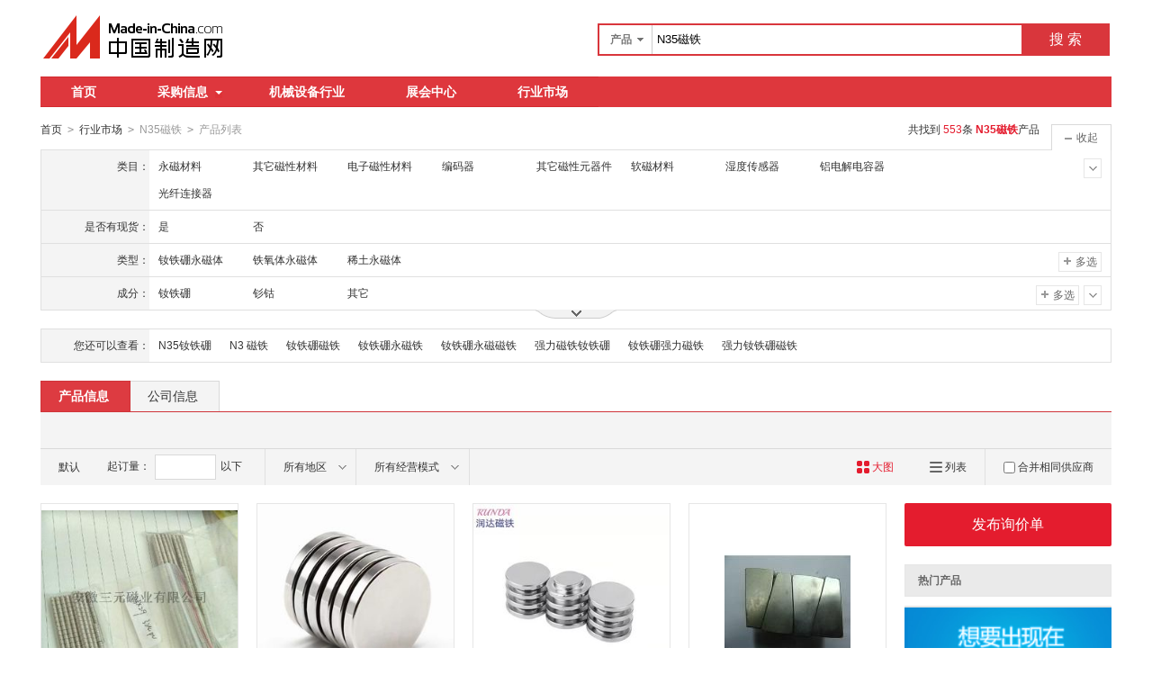

--- FILE ---
content_type: text/html;charset=GBK
request_url: https://cn.made-in-china.com/market/N35ct-1.html
body_size: 28224
content:
<!doctype html>
<html>
 <head> 
  <meta charset="GBK"> 
  <title>N35磁铁|N35磁铁   格|N35磁铁采购-中国制造网N35磁铁行业市场</title> 
  <meta name="Keywords" content="N35磁铁,N35磁铁批发价格,N35磁铁采购,中国制造网"> 
  <meta name="Description" content="N35磁铁批发价格,N35磁铁品牌厂家快速查找。中国制造网是专业的N35磁铁采购价格信息和生产厂家信息查询平台,方便采购商快速找到N35磁铁的优质产品和厂家。"> 
  <meta http-equiv="mobile-agent" content="format=html5;url=https://3g.made-in-china.com/chanpin-N35ct-1.html"> 
  <meta http-equiv="Cache-Control" content="no-transform"> 
  <link rel="canonical" href="https://cn.made-in-china.com/market/N35ct-1.html"> 
  <link rel="stylesheet" href="//s.cn.made-in-china.com/oldmiccn/stylemin/industry/prod_hunt_img-0a31a633.css"> 
  <script type="text/javascript" src="//s.cn.made-in-china.com/oldmiccn/script/respond/respond-9cccbcd9.js"></script> 
  <script type="text/javascript" src="//s.cn.made-in-china.com/oldmiccn/script/base/libNew-0ff851dc.js"></script> 
  <link href="//s.cn.made-in-china.com/respond/respond-proxy.html" id="respond-proxy" rel="respond-proxy"> 
  <link href="//cn.made-in-china.com/respond/respond.proxy.gif" id="respond-redirect" rel="respond-redirect"> 
  <script src="//cn.made-in-china.com/respond/respond.proxy.js"></script> 
 </head> 
 <body x="0"> 
  <div id="top_area"></div> 
  <input type="hidden" name="jsAppName" value="oldCn"> 
  <div class="qb-red"> 
   <div class="grid-wide header"> 
    <div class="logo-wrap"> 
     <a class="logo" href="/" title="中国制造网内贸站"> <img alt="中国制造网 专注电子商务 弘扬中国制造" src="/images/logo/logo_n_cn.png"></a> 
    </div> 
    <div class="search"> 
     <div class="search-bar"> 
      <form action="/productdirectory.do" method="get" name="searchForm" id="searchForm"> 
       <input type="hidden" name="subaction" value="hunt"> 
       <input type="hidden" name="mode" value="and"> 
       <input type="hidden" name="style" value="b"> 
       <input type="hidden" name="code" value="EEnxEJQbMJmm" id="code"> 
       <input type="hidden" name="comProvince" value="nolimit" id="comProvince"> 
       <input type="hidden" name="miccnsource" value="1"> 
       <input type="hidden" name="size" value="60"> 
       <div class="search-input"> 
        <div class="search-select" id="searchSelect"> 
         <span class="search-select-btn" id="dropSelected">产品</span> 
         <div class="drop-list" style="" id="dropDown"> 
          <ul class="search-select-list" id="dropDownLst"> 
           <li data-config="{&quot;action&quot;:&quot;/productdirectory.do&quot;,&quot;placeholder&quot;:&quot;输入产品名称&quot;,&quot;text&quot;:&quot;产品&quot;,&quot;searchtype&quot;:&quot;0&quot;}" style="display:none"><a href="javascript:void(0)">产品</a> </li> 
           <li data-config="{&quot;action&quot;:&quot;/companysearch.do&quot;,&quot;placeholder&quot;:&quot;输入公司名称&quot;,&quot;text&quot;:&quot;公司&quot;,&quot;searchtype&quot;:&quot;2&quot;}"><a href="javascript:void(0)">公司</a></li> 
           <li data-config="{&quot;action&quot;:&quot;https://caigou.cn.made-in-china.com/purchasings/miccn&quot;,&quot;placeholder&quot;:&quot;输入求购信息&quot;,&quot;text&quot;:&quot;求购&quot;,&quot;searchtype&quot;:&quot;1&quot;}"><a href="javascript:void(0)">求购</a></li> 
          </ul> 
         </div> 
        </div> 
        <input type="text" value="N35磁铁" id="inputWord" name="word" placeholder="输入产品名称" class="search-keyword textsuggest" maxlength="30"> 
       </div> 
       <div class="search-btn"> 
        <button type="submit" id="searchBtn">搜 索</button> 
       </div> 
      </form> 
     </div> 
    </div> 
   </div> 
   <div class="wrap wrap-flex"> 
    <div class="nav"> 
     <ul class="nav-main js-nav"> 
      <li class="nav-item"><a href="/">首页</a></li> 
      <li class="nav-item nav-purchase"> <a href="https://caigou.cn.made-in-china.com/xunjia-1.html" class="sub-item-hd" target="_blank">采购信息<b class="nav-item-arrow"></b></a> 
       <div class="sub-nav"> 
        <a href="https://caigou.cn.made-in-china.com/xunjia-1.html" target="_blank">询价信息</a> 
        <span class="v-sep">|</span> 
        <a href="https://caigou.cn.made-in-china.com/zhaomu-1.html" target="_blank">招募信息</a> 
        <span class="v-sep">|</span> 
        <a href="https://caigou.cn.made-in-china.com/qiye.html" target="_blank">采购专场</a> 
       </div> </li> 
      <li class="nav-item"><a href="https://jixie.cn.made-in-china.com" target="_blank">机械设备行业</a></li> 
      <li class="nav-item"><a target="_blank" href="https://zhanhui.cn.made-in-china.com/fairs/">展会中心</a></li> 
      <li class="nav-item"> <a href="/shichang/" target="_blank">行业市场</a> </li> 
     </ul> 
    </div> 
   </div> 
   <!--批量发送联系信--> 
   <div class="fix-msg js-fix-msg" style="display: none;"> 
    <div class="fix-msg-hd"> 
     <h3>批量发送联系信</h3> 
    </div> 
    <div class="fix-msg-bd js-fix-msg-bd"> 
     <ul class="fix-msg-lst js-msg-lst"> 
     </ul> 
    </div> 
    <div class="fix-msg-ft"> 
     <button class="btn btn-m btn-primary mb10" type="button" id="batchSendMsg">批量发送(<span class="js-pic-num">0</span>)</button> 
     <a class="js-remove-all" href="javascript:void(0)">清空</a> 
    </div> 
   </div> 
   <div class="grid-wide"> 
    <div class="nav-crumb-wrap clear"> 
     <div class="nav-crumb js-catalog"> 
      <a href="/">首页</a> 
      <b class="direct-arrow">&gt;</b> 
      <a href="/shichang/">行业市场</a> 
      <b class="direct-arrow">&gt;</b> 
      <span>N35磁铁</span> 
      <b class="direct-arrow">&gt;</b> 
      <span>产品列表</span> 
     </div> 
     <div class="search-total mr80" rel="nofollow">
       共找到
      <span class="red">553</span>条
      <h1 class="red js-catcode-name"><strong>N35磁铁</strong></h1>产品 
     </div> 
    </div> 
   </div> 
   <div class="grid-wide industry"> 
    <div class="filter filter-attr " id="propertySearch" data-level="" data-code=""> 
     <input type="hidden" id="oldPropertyValues" name="oldPropertyValues" value=""> 
     <div class="filter-panel"> 
      <dl class="filter-first"> 
       <dt>
        类目：
       </dt> 
       <dd class=""> 
        <ul class="filter-attr-lst one-lst-js"> 
         <li><label><span name="catSearch" data-param="QEyRGJnuixmm">永磁材料</span></label></li> 
         <li><label><span name="catSearch" data-param="xnNrgmQOUJmE">其它磁性材料</span></label></li> 
         <li><label><span name="catSearch" data-param="QeyujxmAjrnJ">电子磁性材料</span></label></li> 
         <li><label><span name="catSearch" data-param="EMZueJaYBmnx">编码器</span></label></li> 
         <li><label><span name="catSearch" data-param="xMezDJnuztQE">其它磁性元器件</span></label></li> 
         <li><label><span name="catSearch" data-param="EmypRQnVKxQJ">软磁材料</span></label></li> 
         <li><label><span name="catSearch" data-param="JbOugmnxtQQE">湿度传感器</span></label></li> 
         <li><label><span name="catSearch" data-param="mokgTExdDQnJ">铝电解电容器</span></label></li> 
         <li><label><span name="catSearch" data-param="JMQGpxELKhmn">光纤连接器</span></label></li> 
         <li class="more-property-js" style="display:none;"><label><span name="catSearch" data-param="mMkLuxnSDJEQ">陶瓷电容器</span></label></li> 
         <li class="more-property-js" style="display:none;"><label><span name="catSearch" data-param="xPYgLQnucAmJ">调制解调器</span></label></li> 
         <li class="more-property-js" style="display:none;"><label><span name="catSearch" data-param="JZFtgxRMmnQE">工程机械配件</span></label></li> 
         <li class="more-property-js" style="display:none;"><label><span name="catSearch" data-param="mbYrzxEUcQnJ">箱包扣具</span></label></li> 
         <li class="more-property-js" style="display:none;"><label><span name="catSearch" data-param="nMbzLJmjBAJE">电磁设备</span></label></li> 
         <li class="more-property-js" style="display:none;"><label><span name="catSearch" data-param="mIzuQEnGPpJm">其它设备及组件</span></label></li> 
         <li class="more-property-js" style="display:none;"><label><span name="catSearch" data-param="EbngRQJucfxm">电感线圈</span></label></li> 
         <li class="more-property-js" style="display:none;"><label><span name="catSearch" data-param="xdZGWEnrmIQJ">其它纺织机械和部件</span></label></li> 
         <li class="more-property-js" style="display:none;"><label><span name="catSearch" data-param="nNfatJTGcUmQ">不干胶标签</span></label></li> 
         <li class="more-property-js" style="display:none;"><label><span name="catSearch" data-param="JTZGxmarinEQ">钮扣</span></label></li> 
         <li class="more-property-js" style="display:none;"><label><span name="catSearch" data-param="EdDGNJQbFtmx">其它起重设备</span></label></li> 
         <li class="more-property-js" style="display:none;"><label><span name="catSearch" data-param="nqbuAJQGNfxm">永磁元件</span></label></li> 
         <li class="more-property-js" style="display:none;"><label><span name="catSearch" data-param="xOoUTEmvBpJn">离合器</span></label></li> 
         <li class="more-property-js" style="display:none;"><label><span name="catSearch" data-param="EFpGdJfUuwnm">吸盘</span></label></li> 
         <li class="more-property-js" style="display:none;"><label><span name="catSearch" data-param="JxzpamQFNunE">黑色金属粉末</span></label></li> 
         <li class="more-property-js" style="display:none;"><label><span name="catSearch" data-param="xdpAjntoqOmQ">磁性分离器</span></label></li> 
         <li class="more-property-js" style="display:none;"><label><span name="catSearch" data-param="QwvAxEnVmNEJ">建材加工机械</span></label></li> 
        </ul> 
        <div class="switch-outer"> 
         <span class="btn-switch btn-switch-fold  arrow-down-js"><i class="icon icon-arrow-down"></i></span> 
         <span class="btn-switch btn-switch-unfold arrow-up-js"><i class="icon icon-arrow-up"></i></span> 
        </div> 
       </dd> 
      </dl> 
      <dl> 
       <dt>
        是否有现货：
       </dt> 
       <dd class=""> 
        <ul class="filter-attr-lst one-lst-js"> 
         <li><label><input type="checkbox" name="checkMore" id="" class="chk" value="QEyRGJnuixmm_JxnmIDycIElZ_WmAntwsGIElh"><span name="propertySearch" data-param="QEyRGJnuixmm_JxnmIDycIElZ_WmAntwsGIElh">是</span></label></li> 
         <li><label><input type="checkbox" name="checkMore" id="" class="chk" value="QEyRGJnuixmm_JxnmIDycIElZ_MQfJamsxWnHV"><span name="propertySearch" data-param="QEyRGJnuixmm_JxnmIDycIElZ_MQfJamsxWnHV">否</span></label></li> 
        </ul> 
        <div class="confirm"> 
         <span class="btn btn-s btn-info check-more-js">确定</span> 
         <span class="btn btn-s btn-default cancel-more-js">取消</span> 
        </div> 
        <div class="switch-outer"> 
        </div> 
       </dd> 
      </dl> 
      <dl> 
       <dt>
        类型：
       </dt> 
       <dd class=""> 
        <ul class="filter-attr-lst one-lst-js"> 
         <li><label><input type="checkbox" name="checkMore" id="" class="chk" value="QEyRGJnuixmm_nmEJQQiPKxHM_mxTQNGJBjnlS"><span name="propertySearch" data-param="QEyRGJnuixmm_nmEJQQiPKxHM_mxTQNGJBjnlS">钕铁硼永磁体</span></label></li> 
         <li><label><input type="checkbox" name="checkMore" id="" class="chk" value="QEyRGJnuixmm_nmEJQQiPKxHM_HQfJSIxDWmia"><span name="propertySearch" data-param="QEyRGJnuixmm_nmEJQQiPKxHM_HQfJSIxDWmia">铁氧体永磁体</span></label></li> 
         <li><label><input type="checkbox" name="checkMore" id="" class="chk" value="QEyRGJnuixmm_nmEJQQiPKxHM_HQaJSknKFmlG"><span name="propertySearch" data-param="QEyRGJnuixmm_nmEJQQiPKxHM_HQaJSknKFmlG">稀土永磁体</span></label></li> 
        </ul> 
        <div class="confirm"> 
         <span class="btn btn-s btn-info check-more-js">确定</span> 
         <span class="btn btn-s btn-default cancel-more-js">取消</span> 
        </div> 
        <div class="switch-outer"> 
         <span class="btn-switch btn-multi switch-property-js"><i class="icon icon-add-gray"></i>多选</span> 
        </div> 
       </dd> 
      </dl> 
      <dl> 
       <dt>
        成分：
       </dt> 
       <dd class=""> 
        <ul class="filter-attr-lst one-lst-js"> 
         <li><label><input type="checkbox" name="checkMore" id="" class="chk" value="QEyRGJnuixmm_xQmJnTiKUnHb_ImaQSKxVFJHT"><span name="propertySearch" data-param="QEyRGJnuixmm_xQmJnTiKUnHb_ImaQSKxVFJHT">钕铁硼</span></label></li> 
         <li><label><input type="checkbox" name="checkMore" id="" class="chk" value="QEyRGJnuixmm_xQmJnTiKUnHb_lntxvsQEWJHA"><span name="propertySearch" data-param="QEyRGJnuixmm_xQmJnTiKUnHb_lntxvsQEWJHA">钐钴</span></label></li> 
         <li><label><input type="checkbox" name="checkMore" id="" class="chk" value="QEyRGJnuixmm_xQmJnTiKUnHb_eEAmayZcqQlR"><span name="propertySearch" data-param="QEyRGJnuixmm_xQmJnTiKUnHb_eEAmayZcqQlR">其它</span></label></li> 
         <li class="more-property-js" style="display:none;"><label><input type="checkbox" name="checkMore" id="" class="chk" value="QEyRGJnuixmm_xQmJnTiKUnHb_hnaJBGmPUxiT"><span name="propertySearch" data-param="QEyRGJnuixmm_xQmJnTiKUnHb_hnaJBGmPUxiT">铁 钼</span></label></li> 
        </ul> 
        <div class="confirm"> 
         <span class="btn btn-s btn-info check-more-js">确定</span> 
         <span class="btn btn-s btn-default cancel-more-js">取消</span> 
        </div> 
        <div class="switch-outer"> 
         <span class="btn-switch btn-switch-fold  arrow-down-js"><i class="icon icon-arrow-down"></i></span> 
         <span class="btn-switch btn-switch-unfold arrow-up-js"><i class="icon icon-arrow-up"></i></span> 
         <span class="btn-switch btn-multi switch-property-js"><i class="icon icon-add-gray"></i>多选</span> 
        </div> 
       </dd> 
      </dl> 
      <dl class="property-more-js" style="display:none;"> 
       <dt>
        形状：
       </dt> 
       <dd class=""> 
        <ul class="filter-attr-lst one-lst-js"> 
         <li><label><input type="checkbox" name="checkMore" id="" class="chk" value="QEyRGJnuixmm_mQxJnYIAKEHM_oQfxXnEZjJHT"><span name="propertySearch" data-param="QEyRGJnuixmm_mQxJnYIAKEHM_oQfxXnEZjJHT">片状</span></label></li> 
         <li><label><input type="checkbox" name="checkMore" id="" class="chk" value="QEyRGJnuixmm_mQxJnYIAKEHM_kmAJBMEjRxlf"><span name="propertySearch" data-param="QEyRGJnuixmm_mQxJnYIAKEHM_kmAJBMEjRxlf">铸块</span></label></li> 
         <li><label><input type="checkbox" name="checkMore" id="" class="chk" value="QEyRGJnuixmm_mQxJnYIAKEHM_kmAnXlJhBQIa"><span name="propertySearch" data-param="QEyRGJnuixmm_mQxJnYIAKEHM_kmAnXlJhBQIa">棍状</span></label></li> 
         <li class="more-property-js" style="display:none;"><label><input type="checkbox" name="checkMore" id="" class="chk" value="QEyRGJnuixmm_mQxJnYIAKEHM_VEfQvhnlBmHT"><span name="propertySearch" data-param="QEyRGJnuixmm_mQxJnYIAKEHM_VEfQvhnlBmHT">段块</span></label></li> 
         <li class="more-property-js" style="display:none;"><label><input type="checkbox" name="checkMore" id="" class="chk" value="QEyRGJnuixmm_mQxJnYIAKEHM_kmTQKjxbRJDG"><span name="propertySearch" data-param="QEyRGJnuixmm_mQxJnYIAKEHM_kmTQKjxbRJDG">杯形</span></label></li> 
        </ul> 
        <div class="confirm"> 
         <span class="btn btn-s btn-info check-more-js">确定</span> 
         <span class="btn btn-s btn-default cancel-more-js">取消</span> 
        </div> 
        <div class="switch-outer"> 
         <span class="btn-switch btn-switch-fold  arrow-down-js"><i class="icon icon-arrow-down"></i></span> 
         <span class="btn-switch btn-switch-unfold arrow-up-js"><i class="icon icon-arrow-up"></i></span> 
         <span class="btn-switch btn-multi switch-property-js"><i class="icon icon-add-gray"></i>多选</span> 
        </div> 
       </dd> 
      </dl> 
      <dl class="property-more-js" style="display:none;"> 
       <dt>
        生产工艺：
       </dt> 
       <dd class=""> 
        <ul class="filter-attr-lst one-lst-js"> 
         <li><label><input type="checkbox" name="checkMore" id="" class="chk" value="QEyRGJnuixmm_QmExQulJKnDo_bEfmXrnCFJIT"><span name="propertySearch" data-param="QEyRGJnuixmm_QmExQulJKnDo_bEfmXrnCFJIT">烧结</span></label></li> 
         <li><label><input type="checkbox" name="checkMore" id="" class="chk" value="QEyRGJnuixmm_QmExQulJKnDo_eJAEKgnojmlT"><span name="propertySearch" data-param="QEyRGJnuixmm_QmExQulJKnDo_eJAEKgnojmlT">粘结</span></label></li> 
        </ul> 
        <div class="confirm"> 
         <span class="btn btn-s btn-info check-more-js">确定</span> 
         <span class="btn btn-s btn-default cancel-more-js">取消</span> 
        </div> 
        <div class="switch-outer"> 
        </div> 
       </dd> 
      </dl> 
      <dl class="property-more-js" style="display:none;"> 
       <dt>
        应用：
       </dt> 
       <dd class=""> 
        <ul class="filter-attr-lst one-lst-js"> 
         <li><label><input type="checkbox" name="checkMore" id="" class="chk" value="QEyRGJnuixmm_EQmnxliczJHM_MmTESVxwuQDA"><span name="propertySearch" data-param="QEyRGJnuixmm_EQmnxliczJHM_MmTESVxwuQDA">工业磁铁</span></label></li> 
         <li><label><input type="checkbox" name="checkMore" id="" class="chk" value="QEyRGJnuixmm_EQmnxliczJHM_qEGxvjmYFJlt"><span name="propertySearch" data-param="QEyRGJnuixmm_EQmnxliczJHM_qEGxvjmYFJlt">马达磁铁</span></label></li> 
         <li><label><input type="checkbox" name="checkMore" id="" class="chk" value="QEyRGJnuixmm_EQmnxliczJHM_exaESOnVuJIA"><span name="propertySearch" data-param="QEyRGJnuixmm_EQmnxliczJHM_exaESOnVuJIA">扬声器磁铁</span></label></li> 
         <li class="more-property-js" style="display:none;"><label><input type="checkbox" name="checkMore" id="" class="chk" value="QEyRGJnuixmm_EQmnxliczJHM_oJtxKbQdImHT"><span name="propertySearch" data-param="QEyRGJnuixmm_EQmnxliczJHM_oJtxKbQdImHT">珠宝磁铁</span></label></li> 
        </ul> 
        <div class="confirm"> 
         <span class="btn btn-s btn-info check-more-js">确定</span> 
         <span class="btn btn-s btn-default cancel-more-js">取消</span> 
        </div> 
        <div class="switch-outer"> 
         <span class="btn-switch btn-switch-fold  arrow-down-js"><i class="icon icon-arrow-down"></i></span> 
         <span class="btn-switch btn-switch-unfold arrow-up-js"><i class="icon icon-arrow-up"></i></span> 
         <span class="btn-switch btn-multi switch-property-js"><i class="icon icon-add-gray"></i>多选</span> 
        </div> 
       </dd> 
      </dl> 
     </div> 
     <span class="filter-switch filter-switch-fold icon-add-js"><i class="icon icon-add-gray"></i>展开</span> 
     <span class="filter-switch filter-switch-unfold icon-plus-js"><i class="icon icon-plus-gray"></i>收起</span> 
     <!-- 更多 --> 
     <div class="filter-more"> 
      <!-- 切换显示 --> 
      <span class="filter-more-arrow filter-more-js"></span> 
      <span class="filter-less-arrow filter-less-js"></span> 
     </div> 
    </div>
    <!-- 属性筛选结束 --> 
    <div class="filter filter-rec"> 
     <div class="filter-panel"> 
      <dl> 
       <dt>
        您还可以查看：
       </dt> 
       <dd> 
        <ul class="filter-rec-lst"> 
         <li><a href="https://cn.made-in-china.com/market/n35ntp-1.html" title="N35钕铁硼" class="suggestWord" target="_blank">N35钕铁硼</a></li> 
         <li><a href="https://cn.made-in-china.com/market/n35qct-1.html" title="N3  磁铁" class="suggestWord" target="_blank">N3  磁铁</a></li> 
         <li><a href="https://cn.made-in-china.com/market/ntpct-1.html" title="钕铁硼磁铁" class="suggestWord" target="_blank">钕铁硼磁铁</a></li> 
         <li><a href="https://cn.made-in-china.com/market/nvtiepengyongcitie-1.html" title="钕铁硼永磁铁" class="suggestWord" target="_blank">钕铁硼永磁铁</a></li> 
         <li><a href="https://cn.made-in-china.com/market/ntpycct-1.html" title="钕铁硼永磁磁铁" class="suggestWord" target="_blank">钕铁硼永磁磁铁</a></li> 
         <li><a href="https://cn.made-in-china.com/market/qianglicitienvtiepeng-1.html" title="强力磁铁钕铁硼" class="suggestWord" target="_blank">强力磁铁钕铁硼</a></li> 
         <li><a href="https://cn.made-in-china.com/market/ntpqlct-1.html" title="钕铁硼强力磁铁" class="suggestWord" target="_blank">钕铁硼强力磁铁</a></li> 
         <li><a href="https://cn.made-in-china.com/market/qianglintpct-1.html" title="强力钕铁硼磁铁" class="suggestWord" target="_blank">强力钕铁硼磁铁</a></li> 
        </ul> 
       </dd> 
      </dl> 
     </div> 
    </div> 
    <div class="lst-hd"> 
     <ul class="lst-tab"> 
      <li class="active"><a href="javaScript:void(0);">产品信息</a></li> 
      <li><a href="javascript:submitSearchCompany();">公司信息</a></li> 
     </ul> 
    </div> 
    <!-- 列表过滤--> 
    <div class="lst-filter-wrap" id="multiFilterDiv" rel="nofollow"> 
     <div class="lst-filter clear js-lst-filter" style="border-bottom: 1px solid #d9d9d9"> 
      <div class="lst-item lst-cert" style="border-right: none;">  
      </div> 
     </div> 
     <div class="lst-filter clear"> 
      <div class="lst-item fll lst-normal on" id="restoreSetting">
       默认
       <b></b>
      </div> 
      <div class="lst-item fll pro-moq-set"> 
       <div class="pop-set-box" id="numberTip"> 
        <span>起订量：</span> 
        <input type="text" maxlength="11" id="qBegin" name="qBegin" value="" class="txt txt-short"> 
        <span>以下</span> 
        <div class="pop-set-ok"> 
         <button class="btn btn-s btn-primary" id="numberOK">确定</button> 
        </div> 
       </div> 
      </div> 
      <ul class="lst-item fll lst-drop-set"> 
       <li class="drop-mini drop-area" id="selectArea"> 
        <div class="drop-hd"> 
         <span class="drop-selected">所有地区</span> 
         <i class="icon icon-arrow-down"></i> 
        </div> 
        <div style="display: none;" class="drop-down" id="selectAreaList"> 
         <div class="drop-area-all"> 
          <span><span id="allArea">所有地区</span></span> 
         </div> 
         <ul class="area-lst"> 
          <li class="areaList"><span class="provinceSpan" data-province="Beijing,Tianjin,Heibei,Shanxi,InnerMongolia">华北</span></li> 
          <li class="areaList"><span class="provinceSpan" data-province="Shandong,Jiangsu,Anhui,Zhejiang,Fujian,Shanghai">华东</span></li> 
          <li class="areaList"><span class="provinceSpan" data-province="Hubei,Hunan,Henan,Jiangxi">华中</span></li> 
          <li class="areaList"><span class="provinceSpan" data-province="Guangdong,Guangxi,Hainan">华南</span></li> 
          <li class="areaList"><span class="provinceSpan" data-province="Sichuan,Yunnan,Guizhou,Tibet,Chongqing">西南</span> </li> 
         </ul> 
         <ul class="drop-area-lst"> 
          <li class="areaList" style="z-index:500"> <span data-province="Beijing" class="provinceSpan">北京 </span> </li> 
          <li class="areaList" style="z-index:490"> <span data-province="Tianjin" class="provinceSpan">天津 </span> </li> 
          <li class="areaList" style="z-index:480"> <span data-province="Hebei" class="provinceSpan">河北 <b></b> </span> 
           <div style="display: none;" class="sub-area"> 
            <ul class="sub-area-lst"> 
             <li><span class="cityLi" data-province="Hebei" data-city="Hebei_Shijiazhuang">石家庄市</span></li> 
            </ul> 
           </div> </li> 
          <li class="areaList" style="z-index:470"> <span data-province="Shanghai" class="provinceSpan">上海 </span> </li> 
          <li class="areaList" style="z-index:460"> <span data-province="Jiangsu" class="provinceSpan">江苏 <b></b> </span> 
           <div style="display: none;" class="sub-area"> 
            <ul class="sub-area-lst"> 
             <li><span class="cityLi" data-province="Jiangsu" data-city="Jiangsu_Nanjing">南京市</span></li> 
             <li><span class="cityLi" data-province="Jiangsu" data-city="Jiangsu_Suzhou">苏州市</span></li> 
            </ul> 
           </div> </li> 
          <li class="areaList" style="z-index:450"> <span data-province="Zhejiang" class="provinceSpan">浙江 <b></b> </span> 
           <div style="display: none;" class="sub-area"> 
            <ul class="sub-area-lst"> 
             <li><span class="cityLi" data-province="Zhejiang" data-city="Zhejiang_Ningbo">宁波市</span></li> 
             <li><span class="cityLi" data-province="Zhejiang" data-city="Zhejiang_Jinhua">金华市</span></li> 
            </ul> 
           </div> </li> 
          <li class="areaList" style="z-index:440"> <span data-province="Anhui" class="provinceSpan">安徽 <b></b> </span> 
           <div style="display: none;" class="sub-area"> 
            <ul class="sub-area-lst"> 
             <li><span class="cityLi" data-province="Anhui" data-city="Anhui_Hefei">合肥市</span></li> 
            </ul> 
           </div> </li> 
          <li class="areaList" style="z-index:430"> <span data-province="Fujian" class="provinceSpan">福建 <b></b> </span> 
           <div style="display: none;" class="sub-area"> 
            <ul class="sub-area-lst"> 
             <li><span class="cityLi" data-province="Fujian" data-city="Fujian_Xiamen">厦门市</span></li> 
            </ul> 
           </div> </li> 
          <li class="areaList" style="z-index:420"> <span data-province="Shandong" class="provinceSpan">山东 <b></b> </span> 
           <div style="display: none;" class="sub-area"> 
            <ul class="sub-area-lst"> 
             <li><span class="cityLi" data-province="Shandong" data-city="Shandong_Jinan">济南市</span></li> 
             <li><span class="cityLi" data-province="Shandong" data-city="Shandong_Weifang">潍坊市</span></li> 
             <li><span class="cityLi" data-province="Shandong" data-city="Shandong_Yantai">烟台市</span></li> 
            </ul> 
           </div> </li> 
          <li class="areaList" style="z-index:410"> <span data-province="Henan" class="provinceSpan">河南 <b></b> </span> 
           <div style="display: none;" class="sub-area"> 
            <ul class="sub-area-lst"> 
             <li><span class="cityLi" data-province="Henan" data-city="Henan_Xinxiang">新乡市</span></li> 
            </ul> 
           </div> </li> 
          <li class="areaList" style="z-index:400"> <span data-province="Guangdong" class="provinceSpan">广东 <b></b> </span> 
           <div style="display: none;" class="sub-area"> 
            <ul class="sub-area-lst"> 
             <li><span class="cityLi" data-province="Guangdong" data-city="Guangdong_Shenzhen">深圳市</span></li> 
             <li><span class="cityLi" data-province="Guangdong" data-city="Guangdong_Shaoguan">韶关市</span></li> 
             <li><span class="cityLi" data-province="Guangdong" data-city="Guangdong_Huizhou">惠州市</span></li> 
             <li><span class="cityLi" data-province="Guangdong" data-city="Guangdong_Dongguan">东莞市</span></li> 
            </ul> 
           </div> </li> 
          <li class="areaList" style="z-index:390"> <span data-province="Sichuan" class="provinceSpan">四川 <b></b> </span> 
           <div style="display: none;" class="sub-area"> 
            <ul class="sub-area-lst"> 
             <li><span class="cityLi" data-province="Sichuan" data-city="Sichuan_Chengdu">成都市</span></li> 
            </ul> 
           </div> </li> 
         </ul> 
        </div> </li> 
      </ul> 
      <ul class="lst-item fll lst-drop-set"> 
       <li class="drop-mini drop-run" id="selectStyle"> 
        <div class="drop-hd" style="width: 110px"> 
         <span class="drop-selected">所有经营模式</span> 
         <i class="icon icon-arrow-down"></i> 
        </div> 
        <div class="drop-down" id="selectStyleList" style="display:none;"> 
         <ul class="drop-down-lst"> 
          <li><span id="allBusinessMode">所有经营模式</span></li> 
          <li><span class="businessModeLi" data-mode="1">生产制造</span></li> 
          <li><span class="businessModeLi" data-mode="2">贸易批发</span></li> 
          <li><span class="businessModeLi" data-mode="3">商业服务</span></li> 
          <li><span class="businessModeLi" data-mode="4">其它组织</span></li> 
         </ul> 
        </div> </li> 
      </ul> 
      <div class="search-float js-float-search" style="display:none;"> 
       <div class="search-input"> 
        <input type="text" class="search-keyword textsuggest js-float-search-text" value="N35磁铁"> 
       </div> 
       <div class="search-btn"> 
        <button id="floatSearchBtn">搜 索</button> 
       </div> 
      </div> 
      <div class="js-float-filter"> 
       <div class="lst-item flr" style="border-right:none;"> 
        <div class="sp-merger"> 
         <label><input type="checkbox" name="merge" id="merge" class="chk">合并相同供应商</label> 
        </div> 
       </div> 
       <div> 
        <a class="lst-item flr mode-lst" title="以列表方式显示" id="listTable" view_data="1" rel="nofollow"> <i class="icon-prod icon-lst"></i> 列表 </a> 
       </div> 
       <div class="cur red"> 
        <a class="lst-item flr mode-win" title="以大图方式显示" id="bigPicTable" view_data="3" rel="nofollow" style="border-right:none;"> <i class="icon-prod icon-win"></i> 大图 </a> 
       </div> 
      </div> 
     </div> 
    </div> 
    <!-- 皇冠排名 --> 
    <!-- 黄金排名结束 --> 
    <!-- toprank --> 
    <!-- 黄金排名结束 --> 
    <div class="main-flex"> 
     <div class="main"> 
      <ul class="prod-lst clear"> 
       <form method="get" action="/inquiry.do" target="_blank" id="inquiryForm"> 
        <input type="hidden" name="xcase" value="batchInquiry"> 
        <input type="hidden" name="sourceType" value="prod"> 
        <li class="prod-item js-prod-item js-sc-linkProd js-sc-expo" data-icon="0" data-comid="KMsnjoCUMecR" data-category="2008010000" data-proid="lqeJzUsTbZWp" data-sc="prodId:lqeJzUsTbZWp,comId:KMsnjoCUMecR,comName: 安徽三元磁业有限公司"> 
         <div class="prod-item-in"> 
          <div class="prod-pic"> 
           <p class="chk js-chk"> <label for=""> <input type="checkbox" data-key="lqeJzUsTbZWp" name="selectedId" value="lqeJzUsTbZWp"> </label> </p> 
           <div class="sl-vam"> 
            <div class="sl-vam-outer"> 
             <div class="sl-vam-inner"> 
              <a href="https://cn.made-in-china.com/gongying/chenzr1221-lqeJzUsTbZWp.html" target="_blank"> <img style="max-width:218px;max-height:218px" data-original="https://image.cn.made-in-china.com/cnimg/prod_bdfCcD160LfX/0/安徽三元D-x-钕铁硼N-磁铁水表磁铁_270x270.jpg" alt="安徽三元D3x2.9钕铁硼N35磁铁水表磁铁"> </a> 
             </div> 
            </div> 
           </div> 
          </div> 
          <!-- 鼠标放上显示的内容 --> 
          <div class="prod-item-hide"> 
           <div class="price-hide clear"> 
            <span class="price price-def red ml10"> <strong>面议</strong> </span> 
           </div> 
           <div class="co-hide"> 
            <ul class="clear"> 
             <li> <span>会员注册：</span> <a href="https://cn.made-in-china.com/showroom/chenzr1221-companyinfo.html" target="_blank" rel="nofollow">第 15 年</a> </li> 
             <li> <span>经营模式：</span> <a href="https://cn.made-in-china.com/showroom/chenzr1221-companyinfo.html" target="_blank" rel="nofollow">贸易批发</a> </li> 
             <li> <span>成立日期：</span> <a href="https://chenzr1221.cn.made-in-china.com/files-%E5%AE%89%E5%BE%BD%E4%B8%89%E5%85%83%E7%A3%81%E4%B8%9A%E6%9C%89%E9%99%90%E5%85%AC%E5%8F%B8.html" target="_blank" rel="nofollow">2013-12-16</a> </li> 
             <li> <span>供应产品：</span> <a href="https://cn.made-in-china.com/showroom/chenzr1221-product-list-1.html" target="_blank">87 条</a> </li> 
            </ul> 
           </div> 
          </div> 
         </div> 
         <div class="prod-item-info"> 
          <div class="ope clear"> 
           <span class="price red">面议</span> 
          </div> 
          <div class="tit js-tit"> 
           <a href="https://cn.made-in-china.com/gongying/chenzr1221-lqeJzUsTbZWp.html" target="_blank" class="pro-name" title="安徽三元D3x2.9钕铁硼N35磁铁水表磁铁">安徽三元D3x2.9钕铁硼<em>N35磁铁</em>水表<em>磁铁</em></a> 
          </div> 
          <div class="co-info clear"> 
           <a href="https://chenzr1221.cn.made-in-china.com" target="_blank" class="co-name  company-name-js" title="安徽三元磁业有限公司">安徽三元磁业有限公司</a> 
           <div class="cert-sign"> 
            <a class="icon icon-id" title="已通过工商注册信息真实性核实" href="https://chenzr1221.cn.made-in-china.com/files-%E5%AE%89%E5%BE%BD%E4%B8%89%E5%85%83%E7%A3%81%E4%B8%9A%E6%9C%89%E9%99%90%E5%85%AC%E5%8F%B8.html" target="_blank" rel="nofollow"></a> 
           </div> 
          </div> 
         </div> 
         <div class="prod-item-contact"> 
          <div class="msg"> 
           <span class="icon icon-tm" name="tmLogo" data-comid="KMsnjoCUMecR_00" data-prodid="lqeJzUsTbZWp" data-source="prodimg_list" data-url="https://webim.trademessenger.com/tm-new/assets/webtm/webtm.html?data=[base64]" title="点此可直接与对方在线咨询产品、交流洽谈"></span> 
           <a class="icon icon-email js-source" href="https://cn.made-in-china.com/sendInquiry/prod_lqeJzUsTbZWp_KMsnjoCUMecR.html" target="_blank" rel="nofollow"> </a> 
          </div> 
          <span class="gray-light" title="安徽省 合肥市">安徽省 合肥市</span> 
         </div> </li> 
        <li class="prod-item js-prod-item js-sc-linkProd js-sc-expo" data-icon="0" data-comid="NbBQOjzJLSkr" data-category="2008010000" data-proid="voumjQNMLSVh" data-sc="prodId:voumjQNMLSVh,comId:NbBQOjzJLSkr,comName: 深圳市润达磁铁有限公司"> 
         <div class="prod-item-in"> 
          <div class="prod-pic"> 
           <p class="chk js-chk"> <label for=""> <input type="checkbox" data-key="voumjQNMLSVh" name="selectedId" value="voumjQNMLSVh"> </label> </p> 
           <div class="sl-vam"> 
            <div class="sl-vam-outer"> 
             <div class="sl-vam-inner"> 
              <a href="https://cn.made-in-china.com/gongying/rd2015-voumjQNMLSVh.html" target="_blank"> <img style="max-width:218px;max-height:218px" data-original="https://image.cn.made-in-china.com/cnimg/prod_2Z12ag62eVd5/0/钕铁硼磁铁-N-磁铁-镀镍磁铁_270x270.jpg" alt="钕铁硼磁铁、N35磁铁、镀镍磁铁"> </a> 
             </div> 
            </div> 
           </div> 
          </div> 
          <!-- 鼠标放上显示的内容 --> 
          <div class="prod-item-hide"> 
           <div class="price-hide clear"> 
            <span class="price price-def red ml10"> <strong>面议</strong> </span> 
           </div> 
           <div class="co-hide"> 
            <ul class="clear"> 
             <li> <span>会员注册：</span> <a href="https://cn.made-in-china.com/showroom/rd2015-companyinfo.html" target="_blank" rel="nofollow">第 12 年</a> </li> 
             <li> <span>经营模式：</span> <a href="https://cn.made-in-china.com/showroom/rd2015-companyinfo.html" target="_blank" rel="nofollow">生产制造</a> </li> 
             <li> <span>成立日期：</span> <a href="https://rd2015.cn.made-in-china.com/files-%E6%B7%B1%E5%9C%B3%E5%B8%82%E6%B6%A6%E8%BE%BE%E7%A3%81%E9%93%81%E6%9C%89%E9%99%90%E5%85%AC%E5%8F%B8.html" target="_blank" rel="nofollow">2015-03-18</a> </li> 
             <li> <span>供应产品：</span> <a href="https://cn.made-in-china.com/showroom/rd2015-product-list-1.html" target="_blank">332 条</a> </li> 
            </ul> 
           </div> 
          </div> 
         </div> 
         <div class="prod-item-info"> 
          <div class="ope clear"> 
           <span class="price red">面议</span> 
          </div> 
          <div class="tit js-tit"> 
           <a href="https://cn.made-in-china.com/gongying/rd2015-voumjQNMLSVh.html" target="_blank" class="pro-name" title="钕铁硼磁铁、N35磁铁、镀镍磁铁">钕铁硼<em>磁铁</em>、<em>N35磁铁</em>、镀镍<em>磁铁</em></a> 
          </div> 
          <div class="co-info clear"> 
           <a href="https://rd2015.cn.made-in-china.com" target="_blank" class="co-name  company-name-js" title="深圳市润达磁铁有限公司">深圳市润达磁铁有限公司</a> 
           <div class="cert-sign"> 
            <a class="icon icon-id" title="已通过工商注册信息真实性核实" href="https://rd2015.cn.made-in-china.com/files-%E6%B7%B1%E5%9C%B3%E5%B8%82%E6%B6%A6%E8%BE%BE%E7%A3%81%E9%93%81%E6%9C%89%E9%99%90%E5%85%AC%E5%8F%B8.html" target="_blank" rel="nofollow"></a> 
           </div> 
          </div> 
         </div> 
         <div class="prod-item-contact"> 
          <div class="msg"> 
           <span class="icon icon-tm" name="tmLogo" data-comid="NbBQOjzJLSkr_00" data-prodid="voumjQNMLSVh" data-source="prodimg_list" data-url="https://webim.trademessenger.com/tm-new/assets/webtm/webtm.html?data=[base64]" title="点此可直接与对方在线咨询产品、交流洽谈"></span> 
           <a class="icon icon-email js-source" href="https://cn.made-in-china.com/sendInquiry/prod_voumjQNMLSVh_NbBQOjzJLSkr.html" target="_blank" rel="nofollow"> </a> 
          </div> 
          <span class="gray-light" title="广东省 深圳市">广东省 深圳市</span> 
         </div> </li> 
        <li class="prod-item js-prod-item js-sc-linkProd js-sc-expo" data-icon="0" data-comid="NbBQOjzJLSkr" data-category="2008010000" data-proid="ebuEjCsHyXhk" data-sc="prodId:ebuEjCsHyXhk,comId:NbBQOjzJLSkr,comName: 深圳市润达磁铁有限公司"> 
         <div class="prod-item-in"> 
          <div class="prod-pic"> 
           <p class="chk js-chk"> <label for=""> <input type="checkbox" data-key="ebuEjCsHyXhk" name="selectedId" value="ebuEjCsHyXhk"> </label> </p> 
           <div class="sl-vam"> 
            <div class="sl-vam-outer"> 
             <div class="sl-vam-inner"> 
              <a href="https://cn.made-in-china.com/gongying/rd2015-ebuEjCsHyXhk.html" target="_blank"> <img style="max-width:218px;max-height:218px" data-original="https://image.cn.made-in-china.com/cnimg/prod_aZex4GdY4Ydk/0/钕铁硼磁铁-N-磁铁-镀锌磁铁_270x270.jpg" alt="钕铁硼磁铁、N35磁铁、镀锌磁铁"> </a> 
             </div> 
            </div> 
           </div> 
          </div> 
          <!-- 鼠标放上显示的内容 --> 
          <div class="prod-item-hide"> 
           <div class="price-hide clear"> 
            <span class="price price-def red ml10"> <strong>面议</strong> </span> 
           </div> 
           <div class="co-hide"> 
            <ul class="clear"> 
             <li> <span>会员注册：</span> <a href="https://cn.made-in-china.com/showroom/rd2015-companyinfo.html" target="_blank" rel="nofollow">第 12 年</a> </li> 
             <li> <span>经营模式：</span> <a href="https://cn.made-in-china.com/showroom/rd2015-companyinfo.html" target="_blank" rel="nofollow">生产制造</a> </li> 
             <li> <span>成立日期：</span> <a href="https://rd2015.cn.made-in-china.com/files-%E6%B7%B1%E5%9C%B3%E5%B8%82%E6%B6%A6%E8%BE%BE%E7%A3%81%E9%93%81%E6%9C%89%E9%99%90%E5%85%AC%E5%8F%B8.html" target="_blank" rel="nofollow">2015-03-18</a> </li> 
             <li> <span>供应产品：</span> <a href="https://cn.made-in-china.com/showroom/rd2015-product-list-1.html" target="_blank">332 条</a> </li> 
            </ul> 
           </div> 
          </div> 
         </div> 
         <div class="prod-item-info"> 
          <div class="ope clear"> 
           <span class="price red">面议</span> 
          </div> 
          <div class="tit js-tit"> 
           <a href="https://cn.made-in-china.com/gongying/rd2015-ebuEjCsHyXhk.html" target="_blank" class="pro-name" title="钕铁硼磁铁、N35磁铁、镀锌磁铁">钕铁硼<em>磁铁</em>、<em>N35磁铁</em>、镀锌<em>磁铁</em></a> 
          </div> 
          <div class="co-info clear"> 
           <a href="https://rd2015.cn.made-in-china.com" target="_blank" class="co-name  company-name-js" title="深圳市润达磁铁有限公司">深圳市润达磁铁有限公司</a> 
           <div class="cert-sign"> 
            <a class="icon icon-id" title="已通过工商注册信息真实性核实" href="https://rd2015.cn.made-in-china.com/files-%E6%B7%B1%E5%9C%B3%E5%B8%82%E6%B6%A6%E8%BE%BE%E7%A3%81%E9%93%81%E6%9C%89%E9%99%90%E5%85%AC%E5%8F%B8.html" target="_blank" rel="nofollow"></a> 
           </div> 
          </div> 
         </div> 
         <div class="prod-item-contact"> 
          <div class="msg"> 
           <span class="icon icon-tm" name="tmLogo" data-comid="NbBQOjzJLSkr_00" data-prodid="ebuEjCsHyXhk" data-source="prodimg_list" data-url="https://webim.trademessenger.com/tm-new/assets/webtm/webtm.html?data=[base64]" title="点此可直接与对方在线咨询产品、交流洽谈"></span> 
           <a class="icon icon-email js-source" href="https://cn.made-in-china.com/sendInquiry/prod_ebuEjCsHyXhk_NbBQOjzJLSkr.html" target="_blank" rel="nofollow"> </a> 
          </div> 
          <span class="gray-light" title="广东省 深圳市">广东省 深圳市</span> 
         </div> </li> 
        <li class="prod-item js-prod-item js-sc-linkProd js-sc-expo" data-icon="0" data-comid="CqjJcQrHAlVO" data-category="2008030000" data-proid="nqfmQMYbsihs" data-sc="prodId:nqfmQMYbsihs,comId:CqjJcQrHAlVO,comName: 东莞市日升磁材有限公司"> 
         <div class="prod-item-in"> 
          <div class="prod-pic"> 
           <p class="chk js-chk"> <label for=""> <input type="checkbox" data-key="nqfmQMYbsihs" name="selectedId" value="nqfmQMYbsihs"> </label> </p> 
           <div class="sl-vam"> 
            <div class="sl-vam-outer"> 
             <div class="sl-vam-inner"> 
              <a href="https://cn.made-in-china.com/gongying/aim-magnet-nqfmQMYbsihs.html" target="_blank"> <img style="max-width:218px;max-height:218px" data-original="https://image.cn.made-in-china.com/cnimg/prod_ad2p4q2HfM79/0/梯形磁铁-强磁-N-磁铁-工艺磁铁_270x270.jpg" alt="梯形磁铁，强磁，N35磁铁，工艺磁铁"> </a> 
             </div> 
            </div> 
           </div> 
          </div> 
          <!-- 鼠标放上显示的内容 --> 
          <div class="prod-item-hide"> 
           <div class="price-hide clear"> 
            <span class="price price-def red ml10"> <strong>面议</strong> </span> 
           </div> 
           <div class="co-hide"> 
            <ul class="clear"> 
             <li> <span>会员注册：</span> <a href="https://cn.made-in-china.com/showroom/aim-magnet-companyinfo.html" target="_blank" rel="nofollow">第 17 年</a> </li> 
             <li> <span>经营模式：</span> <a href="https://cn.made-in-china.com/showroom/aim-magnet-companyinfo.html" target="_blank" rel="nofollow">生产制造</a> </li> 
             <li> <span>成立日期：</span> <a href="https://aim-magnet.cn.made-in-china.com/files-%E4%B8%9C%E8%8E%9E%E5%B8%82%E6%97%A5%E5%8D%87%E7%A3%81%E6%9D%90%E6%9C%89%E9%99%90%E5%85%AC%E5%8F%B8.html" target="_blank" rel="nofollow">2019-11-05</a> </li> 
             <li> <span>供应产品：</span> <a href="https://cn.made-in-china.com/showroom/aim-magnet-product-list-1.html" target="_blank">18 条</a> </li> 
            </ul> 
           </div> 
          </div> 
         </div> 
         <div class="prod-item-info"> 
          <div class="ope clear"> 
           <span class="price red">面议</span> 
          </div> 
          <div class="tit js-tit"> 
           <a href="https://cn.made-in-china.com/gongying/aim-magnet-nqfmQMYbsihs.html" target="_blank" class="pro-name" title="梯形磁铁，强磁，N35磁铁，工艺磁铁">梯形<em>磁铁</em>，强磁，<em>N35磁铁</em>，工艺<em>磁铁</em></a> 
          </div> 
          <div class="co-info clear"> 
           <a href="https://aim-magnet.cn.made-in-china.com" target="_blank" class="co-name  company-name-js" title="东莞市日升磁材有限公司">东莞市日升磁材有限公司</a> 
           <div class="cert-sign"> 
            <a class="icon icon-id" title="已通过工商注册信息真实性核实" href="https://aim-magnet.cn.made-in-china.com/files-%E4%B8%9C%E8%8E%9E%E5%B8%82%E6%97%A5%E5%8D%87%E7%A3%81%E6%9D%90%E6%9C%89%E9%99%90%E5%85%AC%E5%8F%B8.html" target="_blank" rel="nofollow"></a> 
           </div> 
          </div> 
         </div> 
         <div class="prod-item-contact"> 
          <div class="msg"> 
           <span class="icon icon-tm" name="tmLogo" data-comid="CqjJcQrHAlVO_00" data-prodid="nqfmQMYbsihs" data-source="prodimg_list" data-url="https://webim.trademessenger.com/tm-new/assets/webtm/webtm.html?data=[base64]" title="点此可直接与对方在线咨询产品、交流洽谈"></span> 
           <a class="icon icon-email js-source" href="https://cn.made-in-china.com/sendInquiry/prod_nqfmQMYbsihs_CqjJcQrHAlVO.html" target="_blank" rel="nofollow"> </a> 
          </div> 
          <span class="gray-light" title="广东省 东莞市">广东省 东莞市</span> 
         </div> </li> 
        <li class="prod-item js-prod-item js-sc-linkProd js-sc-expo" data-icon="0" data-comid="KMsnjoCUMecR" data-category="2008010000" data-proid="CMbQzgsOSFhR" data-sc="prodId:CMbQzgsOSFhR,comId:KMsnjoCUMecR,comName: 安徽三元磁业有限公司"> 
         <div class="prod-item-in"> 
          <div class="prod-pic"> 
           <p class="chk js-chk"> <label for=""> <input type="checkbox" data-key="CMbQzgsOSFhR" name="selectedId" value="CMbQzgsOSFhR"> </label> </p> 
           <div class="sl-vam"> 
            <div class="sl-vam-outer"> 
             <div class="sl-vam-inner"> 
              <a href="https://cn.made-in-china.com/gongying/chenzr1221-CMbQzgsOSFhR.html" target="_blank"> <img style="max-width:218px;max-height:218px" data-original="https://image.cn.made-in-china.com/cnimg/prod_ed7CdD96bW4t/0/安徽三元-x-钕铁硼磁铁水表磁铁N_270x270.jpg" alt="安徽三元3x3.3钕铁硼磁铁水表磁铁N35"> </a> 
             </div> 
            </div> 
           </div> 
          </div> 
          <!-- 鼠标放上显示的内容 --> 
          <div class="prod-item-hide"> 
           <div class="price-hide clear"> 
            <span class="price price-def red ml10"> <strong>面议</strong> </span> 
           </div> 
           <div class="co-hide"> 
            <ul class="clear"> 
             <li> <span>会员注册：</span> <a href="https://cn.made-in-china.com/showroom/chenzr1221-companyinfo.html" target="_blank" rel="nofollow">第 15 年</a> </li> 
             <li> <span>经营模式：</span> <a href="https://cn.made-in-china.com/showroom/chenzr1221-companyinfo.html" target="_blank" rel="nofollow">贸易批发</a> </li> 
             <li> <span>成立日期：</span> <a href="https://chenzr1221.cn.made-in-china.com/files-%E5%AE%89%E5%BE%BD%E4%B8%89%E5%85%83%E7%A3%81%E4%B8%9A%E6%9C%89%E9%99%90%E5%85%AC%E5%8F%B8.html" target="_blank" rel="nofollow">2013-12-16</a> </li> 
             <li> <span>供应产品：</span> <a href="https://cn.made-in-china.com/showroom/chenzr1221-product-list-1.html" target="_blank">87 条</a> </li> 
            </ul> 
           </div> 
          </div> 
         </div> 
         <div class="prod-item-info"> 
          <div class="ope clear"> 
           <span class="price red">面议</span> 
          </div> 
          <div class="tit js-tit"> 
           <a href="https://cn.made-in-china.com/gongying/chenzr1221-CMbQzgsOSFhR.html" target="_blank" class="pro-name" title="安徽三元3x3.3钕铁硼磁铁水表磁铁N35">安徽三元3x3.3钕铁硼<em>磁铁</em>水表<em>磁铁</em><em>N</em><em>35</em></a> 
          </div> 
          <div class="co-info clear"> 
           <a href="https://chenzr1221.cn.made-in-china.com" target="_blank" class="co-name  company-name-js" title="安徽三元磁业有限公司">安徽三元磁业有限公司</a> 
           <div class="cert-sign"> 
            <a class="icon icon-id" title="已通过工商注册信息真实性核实" href="https://chenzr1221.cn.made-in-china.com/files-%E5%AE%89%E5%BE%BD%E4%B8%89%E5%85%83%E7%A3%81%E4%B8%9A%E6%9C%89%E9%99%90%E5%85%AC%E5%8F%B8.html" target="_blank" rel="nofollow"></a> 
           </div> 
          </div> 
         </div> 
         <div class="prod-item-contact"> 
          <div class="msg"> 
           <span class="icon icon-tm" name="tmLogo" data-comid="KMsnjoCUMecR_00" data-prodid="CMbQzgsOSFhR" data-source="prodimg_list" data-url="https://webim.trademessenger.com/tm-new/assets/webtm/webtm.html?data=[base64]" title="点此可直接与对方在线咨询产品、交流洽谈"></span> 
           <a class="icon icon-email js-source" href="https://cn.made-in-china.com/sendInquiry/prod_CMbQzgsOSFhR_KMsnjoCUMecR.html" target="_blank" rel="nofollow"> </a> 
          </div> 
          <span class="gray-light" title="安徽省 合肥市">安徽省 合肥市</span> 
         </div> </li> 
        <li class="prod-item js-prod-item js-sc-linkProd js-sc-expo" data-icon="0" data-comid="KMsnjoCUMecR" data-category="2008010000" data-proid="doemPwyDwFVU" data-sc="prodId:doemPwyDwFVU,comId:KMsnjoCUMecR,comName: 安徽三元磁业有限公司"> 
         <div class="prod-item-in"> 
          <div class="prod-pic"> 
           <p class="chk js-chk"> <label for=""> <input type="checkbox" data-key="doemPwyDwFVU" name="selectedId" value="doemPwyDwFVU"> </label> </p> 
           <div class="sl-vam"> 
            <div class="sl-vam-outer"> 
             <div class="sl-vam-inner"> 
              <a href="https://cn.made-in-china.com/gongying/chenzr1221-doemPwyDwFVU.html" target="_blank"> <img style="max-width:218px;max-height:218px" data-original="https://image.cn.made-in-china.com/cnimg/prod_dd8C5DcD7h7N/0/安徽三元磁铁D-x-钕铁硼N-水表磁铁_270x270.jpg" alt="安徽三元磁铁D3x4钕铁硼N35水表磁铁"> </a> 
             </div> 
            </div> 
           </div> 
          </div> 
          <!-- 鼠标放上显示的内容 --> 
          <div class="prod-item-hide"> 
           <div class="price-hide clear"> 
            <span class="price price-def red ml10"> <strong>面议</strong> </span> 
           </div> 
           <div class="co-hide"> 
            <ul class="clear"> 
             <li> <span>会员注册：</span> <a href="https://cn.made-in-china.com/showroom/chenzr1221-companyinfo.html" target="_blank" rel="nofollow">第 15 年</a> </li> 
             <li> <span>经营模式：</span> <a href="https://cn.made-in-china.com/showroom/chenzr1221-companyinfo.html" target="_blank" rel="nofollow">贸易批发</a> </li> 
             <li> <span>成立日期：</span> <a href="https://chenzr1221.cn.made-in-china.com/files-%E5%AE%89%E5%BE%BD%E4%B8%89%E5%85%83%E7%A3%81%E4%B8%9A%E6%9C%89%E9%99%90%E5%85%AC%E5%8F%B8.html" target="_blank" rel="nofollow">2013-12-16</a> </li> 
             <li> <span>供应产品：</span> <a href="https://cn.made-in-china.com/showroom/chenzr1221-product-list-1.html" target="_blank">87 条</a> </li> 
            </ul> 
           </div> 
          </div> 
         </div> 
         <div class="prod-item-info"> 
          <div class="ope clear"> 
           <span class="price red">面议</span> 
          </div> 
          <div class="tit js-tit"> 
           <a href="https://cn.made-in-china.com/gongying/chenzr1221-doemPwyDwFVU.html" target="_blank" class="pro-name" title="安徽三元磁铁D3x4钕铁硼N35水表磁铁">安徽三元<em>磁铁</em>D3x4钕铁硼<em>N</em><em>35</em>水表<em>磁铁</em></a> 
          </div> 
          <div class="co-info clear"> 
           <a href="https://chenzr1221.cn.made-in-china.com" target="_blank" class="co-name  company-name-js" title="安徽三元磁业有限公司">安徽三元磁业有限公司</a> 
           <div class="cert-sign"> 
            <a class="icon icon-id" title="已通过工商注册信息真实性核实" href="https://chenzr1221.cn.made-in-china.com/files-%E5%AE%89%E5%BE%BD%E4%B8%89%E5%85%83%E7%A3%81%E4%B8%9A%E6%9C%89%E9%99%90%E5%85%AC%E5%8F%B8.html" target="_blank" rel="nofollow"></a> 
           </div> 
          </div> 
         </div> 
         <div class="prod-item-contact"> 
          <div class="msg"> 
           <span class="icon icon-tm" name="tmLogo" data-comid="KMsnjoCUMecR_00" data-prodid="doemPwyDwFVU" data-source="prodimg_list" data-url="https://webim.trademessenger.com/tm-new/assets/webtm/webtm.html?data=[base64]" title="点此可直接与对方在线咨询产品、交流洽谈"></span> 
           <a class="icon icon-email js-source" href="https://cn.made-in-china.com/sendInquiry/prod_doemPwyDwFVU_KMsnjoCUMecR.html" target="_blank" rel="nofollow"> </a> 
          </div> 
          <span class="gray-light" title="安徽省 合肥市">安徽省 合肥市</span> 
         </div> </li> 
        <li class="prod-item js-prod-item js-sc-linkProd js-sc-expo" data-icon="0" data-comid="JqanGMkyOShE" data-category="2008010000" data-proid="cbwQLfgoJTlY" data-sc="prodId:cbwQLfgoJTlY,comId:JqanGMkyOShE,comName: 合肥乾冠磁性材料有限公司"> 
         <div class="prod-item-in"> 
          <div class="prod-pic"> 
           <p class="chk js-chk"> <label for=""> <input type="checkbox" data-key="cbwQLfgoJTlY" name="selectedId" value="cbwQLfgoJTlY"> </label> </p> 
           <div class="sl-vam"> 
            <div class="sl-vam-outer"> 
             <div class="sl-vam-inner"> 
              <a href="https://cn.made-in-china.com/gongying/qianguan001-cbwQLfgoJTlY.html" target="_blank"> <img style="max-width:218px;max-height:218px" data-original="https://image.cn.made-in-china.com/cnimg/prod_5d2q3L48adfg/0/异形磁铁-渔具饵料盆专用磁铁-N-超强磁钢_270x270.jpg" alt="异形磁铁  渔具饵料盆专用磁铁 N48  磁钢"> </a> 
             </div> 
            </div> 
           </div> 
          </div> 
          <!-- 鼠标放上显示的内容 --> 
          <div class="prod-item-hide"> 
           <div class="price-hide clear"> 
            <span class="price price-def red ml10"> <strong>面议</strong> </span> 
           </div> 
           <div class="co-hide"> 
            <ul class="clear"> 
             <li> <span>会员注册：</span> <a href="https://cn.made-in-china.com/showroom/qianguan001-companyinfo.html" target="_blank" rel="nofollow">第 14 年</a> </li> 
             <li> <span>经营模式：</span> <a href="https://cn.made-in-china.com/showroom/qianguan001-companyinfo.html" target="_blank" rel="nofollow">生产制造</a> </li> 
             <li> <span>成立日期：</span> <a href="https://qianguan001.cn.made-in-china.com/files-%E5%90%88%E8%82%A5%E4%B9%BE%E5%86%A0%E7%A3%81%E6%80%A7%E6%9D%90%E6%96%99%E6%9C%89%E9%99%90%E5%85%AC%E5%8F%B8.html" target="_blank" rel="nofollow">2013-05-10</a> </li> 
             <li> <span>供应产品：</span> <a href="https://cn.made-in-china.com/showroom/qianguan001-product-list-1.html" target="_blank">50 条</a> </li> 
            </ul> 
           </div> 
          </div> 
         </div> 
         <div class="prod-item-info"> 
          <div class="ope clear"> 
           <span class="price red">面议</span> 
          </div> 
          <div class="tit js-tit"> 
           <a href="https://cn.made-in-china.com/gongying/qianguan001-cbwQLfgoJTlY.html" target="_blank" class="pro-name" title="异形磁铁  渔具饵料盆专用磁铁 N48  磁钢">异形<em>磁铁</em> 渔具饵料盆专用<em>磁铁</em> <em>N</em>48  磁钢</a> 
          </div> 
          <div class="co-info clear"> 
           <a href="https://qianguan001.cn.made-in-china.com" target="_blank" class="co-name  company-name-js" title="合肥乾冠磁性材料有限公司">合肥乾冠磁性材料有限公司</a> 
           <div class="cert-sign"> 
            <a class="icon icon-id" title="已通过工商注册信息真实性核实" href="https://qianguan001.cn.made-in-china.com/files-%E5%90%88%E8%82%A5%E4%B9%BE%E5%86%A0%E7%A3%81%E6%80%A7%E6%9D%90%E6%96%99%E6%9C%89%E9%99%90%E5%85%AC%E5%8F%B8.html" target="_blank" rel="nofollow"></a> 
           </div> 
          </div> 
         </div> 
         <div class="prod-item-contact"> 
          <div class="msg"> 
           <span class="icon icon-tm" name="tmLogo" data-comid="JqanGMkyOShE_00" data-prodid="cbwQLfgoJTlY" data-source="prodimg_list" data-url="https://webim.trademessenger.com/tm-new/assets/webtm/webtm.html?data=[base64]" title="点此可直接与对方在线咨询产品、交流洽谈"></span> 
           <a class="icon icon-email js-source" href="https://cn.made-in-china.com/sendInquiry/prod_cbwQLfgoJTlY_JqanGMkyOShE.html" target="_blank" rel="nofollow"> </a> 
          </div> 
          <span class="gray-light" title="安徽省 合肥市">安徽省 合肥市</span> 
         </div> </li> 
        <li class="prod-item js-prod-item js-sc-linkProd js-sc-expo" data-icon="0" data-comid="KMsnjoCUMecR" data-category="2008010000" data-proid="tqhxonSvCKVi" data-sc="prodId:tqhxonSvCKVi,comId:KMsnjoCUMecR,comName: 安徽三元磁业有限公司"> 
         <div class="prod-item-in"> 
          <div class="prod-pic"> 
           <p class="chk js-chk"> <label for=""> <input type="checkbox" data-key="tqhxonSvCKVi" name="selectedId" value="tqhxonSvCKVi"> </label> </p> 
           <div class="sl-vam"> 
            <div class="sl-vam-outer"> 
             <div class="sl-vam-inner"> 
              <a href="https://cn.made-in-china.com/gongying/chenzr1221-tqhxonSvCKVi.html" target="_blank"> <img style="max-width:218px;max-height:218px" data-original="https://image.cn.made-in-china.com/cnimg/prod_ddcwd86R9s1T/0/N-H钕铁硼圆环电机圆环磁铁_270x270.jpg" alt="N33H钕铁硼圆环电机圆环磁铁"> </a> 
             </div> 
            </div> 
           </div> 
          </div> 
          <!-- 鼠标放上显示的内容 --> 
          <div class="prod-item-hide"> 
           <div class="price-hide clear"> 
            <span class="price price-def red ml10"> <strong>面议</strong> </span> 
           </div> 
           <div class="co-hide"> 
            <ul class="clear"> 
             <li> <span>会员注册：</span> <a href="https://cn.made-in-china.com/showroom/chenzr1221-companyinfo.html" target="_blank" rel="nofollow">第 15 年</a> </li> 
             <li> <span>经营模式：</span> <a href="https://cn.made-in-china.com/showroom/chenzr1221-companyinfo.html" target="_blank" rel="nofollow">贸易批发</a> </li> 
             <li> <span>成立日期：</span> <a href="https://chenzr1221.cn.made-in-china.com/files-%E5%AE%89%E5%BE%BD%E4%B8%89%E5%85%83%E7%A3%81%E4%B8%9A%E6%9C%89%E9%99%90%E5%85%AC%E5%8F%B8.html" target="_blank" rel="nofollow">2013-12-16</a> </li> 
             <li> <span>供应产品：</span> <a href="https://cn.made-in-china.com/showroom/chenzr1221-product-list-1.html" target="_blank">87 条</a> </li> 
            </ul> 
           </div> 
          </div> 
         </div> 
         <div class="prod-item-info"> 
          <div class="ope clear"> 
           <span class="price red">面议</span> 
          </div> 
          <div class="tit js-tit"> 
           <a href="https://cn.made-in-china.com/gongying/chenzr1221-tqhxonSvCKVi.html" target="_blank" class="pro-name" title="N33H钕铁硼圆环电机圆环磁铁"><em>N</em>33H钕铁硼圆环电机圆环<em>磁铁</em></a> 
          </div> 
          <div class="co-info clear"> 
           <a href="https://chenzr1221.cn.made-in-china.com" target="_blank" class="co-name  company-name-js" title="安徽三元磁业有限公司">安徽三元磁业有限公司</a> 
           <div class="cert-sign"> 
            <a class="icon icon-id" title="已通过工商注册信息真实性核实" href="https://chenzr1221.cn.made-in-china.com/files-%E5%AE%89%E5%BE%BD%E4%B8%89%E5%85%83%E7%A3%81%E4%B8%9A%E6%9C%89%E9%99%90%E5%85%AC%E5%8F%B8.html" target="_blank" rel="nofollow"></a> 
           </div> 
          </div> 
         </div> 
         <div class="prod-item-contact"> 
          <div class="msg"> 
           <span class="icon icon-tm" name="tmLogo" data-comid="KMsnjoCUMecR_00" data-prodid="tqhxonSvCKVi" data-source="prodimg_list" data-url="https://webim.trademessenger.com/tm-new/assets/webtm/webtm.html?data=[base64]" title="点此可直接与对方在线咨询产品、交流洽谈"></span> 
           <a class="icon icon-email js-source" href="https://cn.made-in-china.com/sendInquiry/prod_tqhxonSvCKVi_KMsnjoCUMecR.html" target="_blank" rel="nofollow"> </a> 
          </div> 
          <span class="gray-light" title="安徽省 合肥市">安徽省 合肥市</span> 
         </div> </li> 
        <li class="prod-item js-prod-item js-sc-linkProd js-sc-expo" data-icon="0" data-comid="KMsnjoCUMecR" data-category="2008010000" data-proid="boVmeMvySShL" data-sc="prodId:boVmeMvySShL,comId:KMsnjoCUMecR,comName: 安徽三元磁业有限公司"> 
         <div class="prod-item-in"> 
          <div class="prod-pic"> 
           <p class="chk js-chk"> <label for=""> <input type="checkbox" data-key="boVmeMvySShL" name="selectedId" value="boVmeMvySShL"> </label> </p> 
           <div class="sl-vam"> 
            <div class="sl-vam-outer"> 
             <div class="sl-vam-inner"> 
              <a href="https://cn.made-in-china.com/gongying/chenzr1221-boVmeMvySShL.html" target="_blank"> <img style="max-width:218px;max-height:218px" data-original="https://image.cn.made-in-china.com/cnimg/prod_8dfw48eRcX0q/0/D-圆环安徽三元强磁N-H永磁铁_270x270.jpg" alt="D43圆环安徽三元强磁N33H永磁铁"> </a> 
             </div> 
            </div> 
           </div> 
          </div> 
          <!-- 鼠标放上显示的内容 --> 
          <div class="prod-item-hide"> 
           <div class="price-hide clear"> 
            <span class="price price-def red ml10"> <strong>面议</strong> </span> 
           </div> 
           <div class="co-hide"> 
            <ul class="clear"> 
             <li> <span>会员注册：</span> <a href="https://cn.made-in-china.com/showroom/chenzr1221-companyinfo.html" target="_blank" rel="nofollow">第 15 年</a> </li> 
             <li> <span>经营模式：</span> <a href="https://cn.made-in-china.com/showroom/chenzr1221-companyinfo.html" target="_blank" rel="nofollow">贸易批发</a> </li> 
             <li> <span>成立日期：</span> <a href="https://chenzr1221.cn.made-in-china.com/files-%E5%AE%89%E5%BE%BD%E4%B8%89%E5%85%83%E7%A3%81%E4%B8%9A%E6%9C%89%E9%99%90%E5%85%AC%E5%8F%B8.html" target="_blank" rel="nofollow">2013-12-16</a> </li> 
             <li> <span>供应产品：</span> <a href="https://cn.made-in-china.com/showroom/chenzr1221-product-list-1.html" target="_blank">87 条</a> </li> 
            </ul> 
           </div> 
          </div> 
         </div> 
         <div class="prod-item-info"> 
          <div class="ope clear"> 
           <span class="price red">面议</span> 
          </div> 
          <div class="tit js-tit"> 
           <a href="https://cn.made-in-china.com/gongying/chenzr1221-boVmeMvySShL.html" target="_blank" class="pro-name" title="D43圆环安徽三元强磁N33H永磁铁">D43圆环安徽三元强磁<em>N</em>33H永<em>磁铁</em></a> 
          </div> 
          <div class="co-info clear"> 
           <a href="https://chenzr1221.cn.made-in-china.com" target="_blank" class="co-name  company-name-js" title="安徽三元磁业有限公司">安徽三元磁业有限公司</a> 
           <div class="cert-sign"> 
            <a class="icon icon-id" title="已通过工商注册信息真实性核实" href="https://chenzr1221.cn.made-in-china.com/files-%E5%AE%89%E5%BE%BD%E4%B8%89%E5%85%83%E7%A3%81%E4%B8%9A%E6%9C%89%E9%99%90%E5%85%AC%E5%8F%B8.html" target="_blank" rel="nofollow"></a> 
           </div> 
          </div> 
         </div> 
         <div class="prod-item-contact"> 
          <div class="msg"> 
           <span class="icon icon-tm" name="tmLogo" data-comid="KMsnjoCUMecR_00" data-prodid="boVmeMvySShL" data-source="prodimg_list" data-url="https://webim.trademessenger.com/tm-new/assets/webtm/webtm.html?data=[base64]" title="点此可直接与对方在线咨询产品、交流洽谈"></span> 
           <a class="icon icon-email js-source" href="https://cn.made-in-china.com/sendInquiry/prod_boVmeMvySShL_KMsnjoCUMecR.html" target="_blank" rel="nofollow"> </a> 
          </div> 
          <span class="gray-light" title="安徽省 合肥市">安徽省 合肥市</span> 
         </div> </li> 
        <li class="prod-item js-prod-item js-sc-linkProd js-sc-expo" data-icon="0" data-comid="lerJiLIGvjVE" data-category="2008010000" data-proid="KBSnHkaVbGhi" data-sc="prodId:KBSnHkaVbGhi,comId:lerJiLIGvjVE,comName: 东阳市马力磁铁有限公司"> 
         <div class="prod-item-in"> 
          <div class="prod-pic"> 
           <p class="chk js-chk"> <label for=""> <input type="checkbox" data-key="KBSnHkaVbGhi" name="selectedId" value="KBSnHkaVbGhi"> </label> </p> 
           <div class="sl-vam"> 
            <div class="sl-vam-outer"> 
             <div class="sl-vam-inner"> 
              <a href="https://cn.made-in-china.com/gongying/3313002360-KBSnHkaVbGhi.html" target="_blank"> <img style="max-width:218px;max-height:218px" data-original="https://image.cn.made-in-china.com/cnimg/prod_0deR3K1ycR58/0/N-牌号钕铁硼强力磁铁-圆片磁铁-永磁体销售_270x270.jpg" alt="N35牌号钕铁硼强力磁铁 圆片磁铁 永磁体销售"> </a> 
             </div> 
            </div> 
           </div> 
          </div> 
          <!-- 鼠标放上显示的内容 --> 
          <div class="prod-item-hide"> 
           <div class="price-hide clear"> 
            <span class="price price-def red ml10"> <strong>面议</strong> </span> 
           </div> 
           <div class="co-hide"> 
            <ul class="clear"> 
             <li> <span>会员注册：</span> <a href="https://cn.made-in-china.com/showroom/3313002360-companyinfo.html" target="_blank" rel="nofollow">第 9 年</a> </li> 
             <li> <span>经营模式：</span> <a href="https://cn.made-in-china.com/showroom/3313002360-companyinfo.html" target="_blank" rel="nofollow">生产制造</a> </li> 
             <li> <span>成立日期：</span> <a href="https://3313002360.cn.made-in-china.com/files-%E4%B8%9C%E9%98%B3%E5%B8%82%E9%A9%AC%E5%8A%9B%E7%A3%81%E9%93%81%E6%9C%89%E9%99%90%E5%85%AC%E5%8F%B8.html" target="_blank" rel="nofollow">2008-09-28</a> </li> 
             <li> <span>供应产品：</span> <a href="https://cn.made-in-china.com/showroom/3313002360-product-list-1.html" target="_blank">50 条</a> </li> 
            </ul> 
           </div> 
          </div> 
         </div> 
         <div class="prod-item-info"> 
          <div class="ope clear"> 
           <span class="price red">面议</span> 
          </div> 
          <div class="tit js-tit"> 
           <a href="https://cn.made-in-china.com/gongying/3313002360-KBSnHkaVbGhi.html" target="_blank" class="pro-name" title="N35牌号钕铁硼强力磁铁 圆片磁铁 永磁体销售"><em>N</em><em>35</em>牌号钕铁硼强力<em>磁铁</em> 圆片<em>磁铁</em> 永磁体销售</a> 
          </div> 
          <div class="co-info clear"> 
           <a href="https://3313002360.cn.made-in-china.com" target="_blank" class="co-name  company-name-js" title="东阳市马力磁铁有限公司">东阳市马力磁铁有限公司</a> 
           <div class="cert-sign"> 
            <a class="icon icon-id" title="已通过工商注册信息真实性核实" href="https://3313002360.cn.made-in-china.com/files-%E4%B8%9C%E9%98%B3%E5%B8%82%E9%A9%AC%E5%8A%9B%E7%A3%81%E9%93%81%E6%9C%89%E9%99%90%E5%85%AC%E5%8F%B8.html" target="_blank" rel="nofollow"></a> 
           </div> 
          </div> 
         </div> 
         <div class="prod-item-contact"> 
          <div class="msg"> 
           <span class="icon icon-tm" name="tmLogo" data-comid="lerJiLIGvjVE_00" data-prodid="KBSnHkaVbGhi" data-source="prodimg_list" data-url="https://webim.trademessenger.com/tm-new/assets/webtm/webtm.html?data=[base64]" title="点此可直接与对方在线咨询产品、交流洽谈"></span> 
           <a class="icon icon-email js-source" href="https://cn.made-in-china.com/sendInquiry/prod_KBSnHkaVbGhi_lerJiLIGvjVE.html" target="_blank" rel="nofollow"> </a> 
          </div> 
          <span class="gray-light" title="浙江省 金华市">浙江省 金华市</span> 
         </div> </li> 
        <li class="prod-item js-prod-item js-sc-linkProd js-sc-expo" data-icon="0" data-comid="KMsnjoCUMecR" data-category="2008010000" data-proid="DMkxqwKgLBWu" data-sc="prodId:DMkxqwKgLBWu,comId:KMsnjoCUMecR,comName: 安徽三元磁业有限公司"> 
         <div class="prod-item-in"> 
          <div class="prod-pic"> 
           <p class="chk js-chk"> <label for=""> <input type="checkbox" data-key="DMkxqwKgLBWu" name="selectedId" value="DMkxqwKgLBWu"> </label> </p> 
           <div class="sl-vam"> 
            <div class="sl-vam-outer"> 
             <div class="sl-vam-inner"> 
              <a href="https://cn.made-in-china.com/gongying/chenzr1221-DMkxqwKgLBWu.html" target="_blank"> <img style="max-width:218px;max-height:218px" data-original="https://image.cn.made-in-china.com/cnimg/prod_9dew58eRdQ8r/0/安徽三元N-H强磁电机磁环钕铁硼磁铁_270x270.jpg" alt="安徽三元N33H强磁电机磁环钕铁硼磁铁"> </a> 
             </div> 
            </div> 
           </div> 
          </div> 
          <!-- 鼠标放上显示的内容 --> 
          <div class="prod-item-hide"> 
           <div class="price-hide clear"> 
            <span class="price price-def red ml10"> <strong>面议</strong> </span> 
           </div> 
           <div class="co-hide"> 
            <ul class="clear"> 
             <li> <span>会员注册：</span> <a href="https://cn.made-in-china.com/showroom/chenzr1221-companyinfo.html" target="_blank" rel="nofollow">第 15 年</a> </li> 
             <li> <span>经营模式：</span> <a href="https://cn.made-in-china.com/showroom/chenzr1221-companyinfo.html" target="_blank" rel="nofollow">贸易批发</a> </li> 
             <li> <span>成立日期：</span> <a href="https://chenzr1221.cn.made-in-china.com/files-%E5%AE%89%E5%BE%BD%E4%B8%89%E5%85%83%E7%A3%81%E4%B8%9A%E6%9C%89%E9%99%90%E5%85%AC%E5%8F%B8.html" target="_blank" rel="nofollow">2013-12-16</a> </li> 
             <li> <span>供应产品：</span> <a href="https://cn.made-in-china.com/showroom/chenzr1221-product-list-1.html" target="_blank">87 条</a> </li> 
            </ul> 
           </div> 
          </div> 
         </div> 
         <div class="prod-item-info"> 
          <div class="ope clear"> 
           <span class="price red">面议</span> 
          </div> 
          <div class="tit js-tit"> 
           <a href="https://cn.made-in-china.com/gongying/chenzr1221-DMkxqwKgLBWu.html" target="_blank" class="pro-name" title="安徽三元N33H强磁电机磁环钕铁硼磁铁">安徽三元<em>N</em>33H强磁电机磁环钕铁硼<em>磁铁</em></a> 
          </div> 
          <div class="co-info clear"> 
           <a href="https://chenzr1221.cn.made-in-china.com" target="_blank" class="co-name  company-name-js" title="安徽三元磁业有限公司">安徽三元磁业有限公司</a> 
           <div class="cert-sign"> 
            <a class="icon icon-id" title="已通过工商注册信息真实性核实" href="https://chenzr1221.cn.made-in-china.com/files-%E5%AE%89%E5%BE%BD%E4%B8%89%E5%85%83%E7%A3%81%E4%B8%9A%E6%9C%89%E9%99%90%E5%85%AC%E5%8F%B8.html" target="_blank" rel="nofollow"></a> 
           </div> 
          </div> 
         </div> 
         <div class="prod-item-contact"> 
          <div class="msg"> 
           <span class="icon icon-tm" name="tmLogo" data-comid="KMsnjoCUMecR_00" data-prodid="DMkxqwKgLBWu" data-source="prodimg_list" data-url="https://webim.trademessenger.com/tm-new/assets/webtm/webtm.html?data=[base64]" title="点此可直接与对方在线咨询产品、交流洽谈"></span> 
           <a class="icon icon-email js-source" href="https://cn.made-in-china.com/sendInquiry/prod_DMkxqwKgLBWu_KMsnjoCUMecR.html" target="_blank" rel="nofollow"> </a> 
          </div> 
          <span class="gray-light" title="安徽省 合肥市">安徽省 合肥市</span> 
         </div> </li> 
        <li class="prod-item js-prod-item js-sc-linkProd js-sc-expo" data-icon="0" data-comid="lerJiLIGvjVE" data-category="2008010000" data-proid="nXFxfquWHaVS" data-sc="prodId:nXFxfquWHaVS,comId:lerJiLIGvjVE,comName: 东阳市马力磁铁有限公司"> 
         <div class="prod-item-in"> 
          <div class="prod-pic"> 
           <p class="chk js-chk"> <label for=""> <input type="checkbox" data-key="nXFxfquWHaVS" name="selectedId" value="nXFxfquWHaVS"> </label> </p> 
           <div class="sl-vam"> 
            <div class="sl-vam-outer"> 
             <div class="sl-vam-inner"> 
              <a href="https://cn.made-in-china.com/gongying/3313002360-nXFxfquWHaVS.html" target="_blank"> <img style="max-width:218px;max-height:218px" data-original="https://image.cn.made-in-china.com/cnimg/prod_bd3Sdq140dbC/0/N-磁铁-扇形振动马达磁钢-钕磁铁-直流电机磁瓦_270x270.jpg" alt="N45磁铁 扇形振动马达磁钢 钕磁铁 直流电机磁瓦"> </a> 
             </div> 
            </div> 
           </div> 
          </div> 
          <!-- 鼠标放上显示的内容 --> 
          <div class="prod-item-hide"> 
           <div class="price-hide clear"> 
            <span class="price price-def red ml10"> <strong>面议</strong> </span> 
           </div> 
           <div class="co-hide"> 
            <ul class="clear"> 
             <li> <span>会员注册：</span> <a href="https://cn.made-in-china.com/showroom/3313002360-companyinfo.html" target="_blank" rel="nofollow">第 9 年</a> </li> 
             <li> <span>经营模式：</span> <a href="https://cn.made-in-china.com/showroom/3313002360-companyinfo.html" target="_blank" rel="nofollow">生产制造</a> </li> 
             <li> <span>成立日期：</span> <a href="https://3313002360.cn.made-in-china.com/files-%E4%B8%9C%E9%98%B3%E5%B8%82%E9%A9%AC%E5%8A%9B%E7%A3%81%E9%93%81%E6%9C%89%E9%99%90%E5%85%AC%E5%8F%B8.html" target="_blank" rel="nofollow">2008-09-28</a> </li> 
             <li> <span>供应产品：</span> <a href="https://cn.made-in-china.com/showroom/3313002360-product-list-1.html" target="_blank">50 条</a> </li> 
            </ul> 
           </div> 
          </div> 
         </div> 
         <div class="prod-item-info"> 
          <div class="ope clear"> 
           <span class="price red">面议</span> 
          </div> 
          <div class="tit js-tit"> 
           <a href="https://cn.made-in-china.com/gongying/3313002360-nXFxfquWHaVS.html" target="_blank" class="pro-name" title="N45磁铁 扇形振动马达磁钢 钕磁铁 直流电机磁瓦"><em>N</em>45<em>磁铁</em> 扇形振动马达磁钢 钕<em>磁铁</em> 直流电机磁瓦</a> 
          </div> 
          <div class="co-info clear"> 
           <a href="https://3313002360.cn.made-in-china.com" target="_blank" class="co-name  company-name-js" title="东阳市马力磁铁有限公司">东阳市马力磁铁有限公司</a> 
           <div class="cert-sign"> 
            <a class="icon icon-id" title="已通过工商注册信息真实性核实" href="https://3313002360.cn.made-in-china.com/files-%E4%B8%9C%E9%98%B3%E5%B8%82%E9%A9%AC%E5%8A%9B%E7%A3%81%E9%93%81%E6%9C%89%E9%99%90%E5%85%AC%E5%8F%B8.html" target="_blank" rel="nofollow"></a> 
           </div> 
          </div> 
         </div> 
         <div class="prod-item-contact"> 
          <div class="msg"> 
           <span class="icon icon-tm" name="tmLogo" data-comid="lerJiLIGvjVE_00" data-prodid="nXFxfquWHaVS" data-source="prodimg_list" data-url="https://webim.trademessenger.com/tm-new/assets/webtm/webtm.html?data=[base64]" title="点此可直接与对方在线咨询产品、交流洽谈"></span> 
           <a class="icon icon-email js-source" href="https://cn.made-in-china.com/sendInquiry/prod_nXFxfquWHaVS_lerJiLIGvjVE.html" target="_blank" rel="nofollow"> </a> 
          </div> 
          <span class="gray-light" title="浙江省 金华市">浙江省 金华市</span> 
         </div> </li> 
        <li class="prod-item js-prod-item js-sc-linkProd js-sc-expo" data-icon="0" data-comid="lerJiLIGvjVE" data-category="2008010000" data-proid="hvyQbLXufUVK" data-sc="prodId:hvyQbLXufUVK,comId:lerJiLIGvjVE,comName: 东阳市马力磁铁有限公司"> 
         <div class="prod-item-in"> 
          <div class="prod-pic"> 
           <p class="chk js-chk"> <label for=""> <input type="checkbox" data-key="hvyQbLXufUVK" name="selectedId" value="hvyQbLXufUVK"> </label> </p> 
           <div class="sl-vam"> 
            <div class="sl-vam-outer"> 
             <div class="sl-vam-inner"> 
              <a href="https://cn.made-in-china.com/gongying/3313002360-hvyQbLXufUVK.html" target="_blank"> <img style="max-width:218px;max-height:218px" data-original="https://image.cn.made-in-china.com/cnimg/prod_fZ1b4b07cK35/0/钕铁硼磁钢厂家-镀镍强磁-N-镀锌强磁铁_270x270.jpg" alt="钕铁硼磁钢厂家  镀镍强磁 N35镀锌强磁铁"> </a> 
             </div> 
            </div> 
           </div> 
          </div> 
          <!-- 鼠标放上显示的内容 --> 
          <div class="prod-item-hide"> 
           <div class="price-hide clear"> 
            <span class="price price-def red ml10"> <strong>面议</strong> </span> 
           </div> 
           <div class="co-hide"> 
            <ul class="clear"> 
             <li> <span>会员注册：</span> <a href="https://cn.made-in-china.com/showroom/3313002360-companyinfo.html" target="_blank" rel="nofollow">第 9 年</a> </li> 
             <li> <span>经营模式：</span> <a href="https://cn.made-in-china.com/showroom/3313002360-companyinfo.html" target="_blank" rel="nofollow">生产制造</a> </li> 
             <li> <span>成立日期：</span> <a href="https://3313002360.cn.made-in-china.com/files-%E4%B8%9C%E9%98%B3%E5%B8%82%E9%A9%AC%E5%8A%9B%E7%A3%81%E9%93%81%E6%9C%89%E9%99%90%E5%85%AC%E5%8F%B8.html" target="_blank" rel="nofollow">2008-09-28</a> </li> 
             <li> <span>供应产品：</span> <a href="https://cn.made-in-china.com/showroom/3313002360-product-list-1.html" target="_blank">50 条</a> </li> 
            </ul> 
           </div> 
          </div> 
         </div> 
         <div class="prod-item-info"> 
          <div class="ope clear"> 
           <span class="price red">面议</span> 
          </div> 
          <div class="tit js-tit"> 
           <a href="https://cn.made-in-china.com/gongying/3313002360-hvyQbLXufUVK.html" target="_blank" class="pro-name" title="钕铁硼磁钢厂家  镀镍强磁 N35镀锌强磁铁">钕铁硼磁钢厂家 镀镍强磁 <em>N</em><em>35</em>镀锌强<em>磁铁</em></a> 
          </div> 
          <div class="co-info clear"> 
           <a href="https://3313002360.cn.made-in-china.com" target="_blank" class="co-name  company-name-js" title="东阳市马力磁铁有限公司">东阳市马力磁铁有限公司</a> 
           <div class="cert-sign"> 
            <a class="icon icon-id" title="已通过工商注册信息真实性核实" href="https://3313002360.cn.made-in-china.com/files-%E4%B8%9C%E9%98%B3%E5%B8%82%E9%A9%AC%E5%8A%9B%E7%A3%81%E9%93%81%E6%9C%89%E9%99%90%E5%85%AC%E5%8F%B8.html" target="_blank" rel="nofollow"></a> 
           </div> 
          </div> 
         </div> 
         <div class="prod-item-contact"> 
          <div class="msg"> 
           <span class="icon icon-tm" name="tmLogo" data-comid="lerJiLIGvjVE_00" data-prodid="hvyQbLXufUVK" data-source="prodimg_list" data-url="https://webim.trademessenger.com/tm-new/assets/webtm/webtm.html?data=[base64]" title="点此可直接与对方在线咨询产品、交流洽谈"></span> 
           <a class="icon icon-email js-source" href="https://cn.made-in-china.com/sendInquiry/prod_hvyQbLXufUVK_lerJiLIGvjVE.html" target="_blank" rel="nofollow"> </a> 
          </div> 
          <span class="gray-light" title="浙江省 金华市">浙江省 金华市</span> 
         </div> </li> 
        <li class="prod-item js-prod-item js-sc-linkProd js-sc-expo" data-icon="0" data-comid="eqMJycvrrKpV" data-category="2008010000" data-proid="qMtQJmvGqjph" data-sc="prodId:qMtQJmvGqjph,comId:eqMJycvrrKpV,comName: 上海典良磁业有限公司"> 
         <div class="prod-item-in"> 
          <div class="prod-pic"> 
           <p class="chk js-chk"> <label for=""> <input type="checkbox" data-key="qMtQJmvGqjph" name="selectedId" value="qMtQJmvGqjph"> </label> </p> 
           <div class="sl-vam"> 
            <div class="sl-vam-outer"> 
             <div class="sl-vam-inner"> 
              <a href="https://cn.made-in-china.com/gongying/dl-magnet-qMtQJmvGqjph.html" target="_blank"> <img style="max-width:218px;max-height:218px" data-original="https://image.cn.made-in-china.com/cnimg/prod_6d8c9P820TfY/0/钕铁硼磁铁生产厂家-生产强力磁铁-钕铁硼N-质量卓越_270x270.jpg" alt="钕铁硼磁铁生产厂家 生产强力磁铁 钕铁硼N35 质量  "> </a> 
             </div> 
            </div> 
           </div> 
          </div> 
          <!-- 鼠标放上显示的内容 --> 
          <div class="prod-item-hide"> 
           <div class="price-hide clear"> 
            <span class="price price-def red ml10"> <strong>面议</strong> </span> 
           </div> 
           <div class="co-hide"> 
            <ul class="clear"> 
             <li> <span>会员注册：</span> <a href="https://cn.made-in-china.com/showroom/dl-magnet-companyinfo.html" target="_blank" rel="nofollow">第 12 年</a> </li> 
             <li> <span>经营模式：</span> <a href="https://cn.made-in-china.com/showroom/dl-magnet-companyinfo.html" target="_blank" rel="nofollow">生产制造</a> </li> 
             <li> <span>成立日期：</span> <a href="https://dl-magnet.cn.made-in-china.com/files-%E4%B8%8A%E6%B5%B7%E5%85%B8%E8%89%AF%E7%A3%81%E4%B8%9A%E6%9C%89%E9%99%90%E5%85%AC%E5%8F%B8.html" target="_blank" rel="nofollow">2014-11-12</a> </li> 
             <li> <span>供应产品：</span> <a href="https://cn.made-in-china.com/showroom/dl-magnet-product-list-1.html" target="_blank">12 条</a> </li> 
            </ul> 
           </div> 
          </div> 
         </div> 
         <div class="prod-item-info"> 
          <div class="ope clear"> 
           <span class="price red">面议</span> 
          </div> 
          <div class="tit js-tit"> 
           <a href="https://cn.made-in-china.com/gongying/dl-magnet-qMtQJmvGqjph.html" target="_blank" class="pro-name" title="钕铁硼磁铁生产厂家 生产强力磁铁 钕铁硼N35 质量  ">钕铁硼<em>磁铁</em>生产厂家 生产强力<em>磁铁</em> 钕铁硼<em>N</em><em>35</em> 质量  </a> 
          </div> 
          <div class="co-info clear"> 
           <a href="https://dl-magnet.cn.made-in-china.com" target="_blank" class="co-name  company-name-js" title="上海典良磁业有限公司">上海典良磁业有限公司</a> 
           <div class="cert-sign"> 
            <a class="icon icon-id" title="已通过工商注册信息真实性核实" href="https://dl-magnet.cn.made-in-china.com/files-%E4%B8%8A%E6%B5%B7%E5%85%B8%E8%89%AF%E7%A3%81%E4%B8%9A%E6%9C%89%E9%99%90%E5%85%AC%E5%8F%B8.html" target="_blank" rel="nofollow"></a> 
           </div> 
          </div> 
         </div> 
         <div class="prod-item-contact"> 
          <div class="msg"> 
           <span class="icon icon-tm" name="tmLogo" data-comid="eqMJycvrrKpV_00" data-prodid="qMtQJmvGqjph" data-source="prodimg_list" data-url="https://webim.trademessenger.com/tm-new/assets/webtm/webtm.html?data=[base64]" title="点此可直接与对方在线咨询产品、交流洽谈"></span> 
           <a class="icon icon-email js-source" href="https://cn.made-in-china.com/sendInquiry/prod_qMtQJmvGqjph_eqMJycvrrKpV.html" target="_blank" rel="nofollow"> </a> 
          </div> 
          <span class="gray-light" title="上海市">上海市</span> 
         </div> </li> 
        <li class="prod-item js-prod-item js-sc-linkProd js-sc-expo" data-icon="0" data-comid="NbBQOjzJLSkr" data-category="2008010000" data-proid="ovzJmQLyakhi" data-sc="prodId:ovzJmQLyakhi,comId:NbBQOjzJLSkr,comName: 深圳市润达磁铁有限公司"> 
         <div class="prod-item-in"> 
          <div class="prod-pic"> 
           <p class="chk js-chk"> <label for=""> <input type="checkbox" data-key="ovzJmQLyakhi" name="selectedId" value="ovzJmQLyakhi"> </label> </p> 
           <div class="sl-vam"> 
            <div class="sl-vam-outer"> 
             <div class="sl-vam-inner"> 
              <a href="https://cn.made-in-china.com/gongying/rd2015-ovzJmQLyakhi.html" target="_blank"> <img style="max-width:218px;max-height:218px" data-original="https://image.cn.made-in-china.com/cnimg/prod_fZ1x0z1F4p4j/0/钕铁硼圆形强力磁铁N-镀锌磁铁_270x270.jpg" alt="钕铁硼圆形强力磁铁N42 13*3镀锌磁铁"> </a> 
             </div> 
            </div> 
           </div> 
          </div> 
          <!-- 鼠标放上显示的内容 --> 
          <div class="prod-item-hide"> 
           <div class="price-hide clear"> 
            <span class="price price-def red ml10"> <strong>面议</strong> </span> 
           </div> 
           <div class="co-hide"> 
            <ul class="clear"> 
             <li> <span>会员注册：</span> <a href="https://cn.made-in-china.com/showroom/rd2015-companyinfo.html" target="_blank" rel="nofollow">第 12 年</a> </li> 
             <li> <span>经营模式：</span> <a href="https://cn.made-in-china.com/showroom/rd2015-companyinfo.html" target="_blank" rel="nofollow">生产制造</a> </li> 
             <li> <span>成立日期：</span> <a href="https://rd2015.cn.made-in-china.com/files-%E6%B7%B1%E5%9C%B3%E5%B8%82%E6%B6%A6%E8%BE%BE%E7%A3%81%E9%93%81%E6%9C%89%E9%99%90%E5%85%AC%E5%8F%B8.html" target="_blank" rel="nofollow">2015-03-18</a> </li> 
             <li> <span>供应产品：</span> <a href="https://cn.made-in-china.com/showroom/rd2015-product-list-1.html" target="_blank">332 条</a> </li> 
            </ul> 
           </div> 
          </div> 
         </div> 
         <div class="prod-item-info"> 
          <div class="ope clear"> 
           <span class="price red">面议</span> 
          </div> 
          <div class="tit js-tit"> 
           <a href="https://cn.made-in-china.com/gongying/rd2015-ovzJmQLyakhi.html" target="_blank" class="pro-name" title="钕铁硼圆形强力磁铁N42 13*3镀锌磁铁">钕铁硼圆形强力<em>磁铁</em><em>N</em>42 13*3镀锌<em>磁铁</em></a> 
          </div> 
          <div class="co-info clear"> 
           <a href="https://rd2015.cn.made-in-china.com" target="_blank" class="co-name  company-name-js" title="深圳市润达磁铁有限公司">深圳市润达磁铁有限公司</a> 
           <div class="cert-sign"> 
            <a class="icon icon-id" title="已通过工商注册信息真实性核实" href="https://rd2015.cn.made-in-china.com/files-%E6%B7%B1%E5%9C%B3%E5%B8%82%E6%B6%A6%E8%BE%BE%E7%A3%81%E9%93%81%E6%9C%89%E9%99%90%E5%85%AC%E5%8F%B8.html" target="_blank" rel="nofollow"></a> 
           </div> 
          </div> 
         </div> 
         <div class="prod-item-contact"> 
          <div class="msg"> 
           <span class="icon icon-tm" name="tmLogo" data-comid="NbBQOjzJLSkr_00" data-prodid="ovzJmQLyakhi" data-source="prodimg_list" data-url="https://webim.trademessenger.com/tm-new/assets/webtm/webtm.html?data=[base64]" title="点此可直接与对方在线咨询产品、交流洽谈"></span> 
           <a class="icon icon-email js-source" href="https://cn.made-in-china.com/sendInquiry/prod_ovzJmQLyakhi_NbBQOjzJLSkr.html" target="_blank" rel="nofollow"> </a> 
          </div> 
          <span class="gray-light" title="广东省 深圳市">广东省 深圳市</span> 
         </div> </li> 
        <li class="prod-item js-prod-item js-sc-linkProd js-sc-expo" data-icon="0" data-comid="EMkQSrePbCVH" data-category="3628080000" data-proid="iBXxOVsvychu" data-sc="prodId:iBXxOVsvychu,comId:EMkQSrePbCVH,comName: 东莞市锦鑫磁铁制品有限公司"> 
         <div class="prod-item-in"> 
          <div class="prod-pic"> 
           <p class="chk js-chk"> <label for=""> <input type="checkbox" data-key="iBXxOVsvychu" name="selectedId" value="iBXxOVsvychu"> </label> </p> 
           <div class="sl-vam"> 
            <div class="sl-vam-outer"> 
             <div class="sl-vam-inner"> 
              <a href="https://cn.made-in-china.com/gongying/jinxincitie-iBXxOVsvychu.html" target="_blank"> <img style="max-width:218px;max-height:218px" data-original="https://image.cn.made-in-china.com/cnimg/prod_7Z2z9f3C4m4F/0/N-钕铁硼磁铁-质量源于精密_270x270.jpg" alt="N35钕铁硼磁铁，质量源于精密"> </a> 
             </div> 
            </div> 
           </div> 
          </div> 
          <!-- 鼠标放上显示的内容 --> 
          <div class="prod-item-hide"> 
           <div class="price-hide clear"> 
            <span class="price price-def red ml10"> <strong>面议</strong> </span> 
           </div> 
           <div class="co-hide"> 
            <ul class="clear"> 
             <li> <span>会员注册：</span> <a href="https://cn.made-in-china.com/showroom/jinxincitie-companyinfo.html" target="_blank" rel="nofollow">第 2 年</a> </li> 
             <li> <span>经营模式：</span> <a href="https://cn.made-in-china.com/showroom/jinxincitie-companyinfo.html" target="_blank" rel="nofollow">生产制造</a> </li> 
             <li> <span>成立日期：</span> <a href="https://jinxincitie.cn.made-in-china.com/files-%E4%B8%9C%E8%8E%9E%E5%B8%82%E9%94%A6%E9%91%AB%E7%A3%81%E9%93%81%E5%88%B6%E5%93%81%E6%9C%89%E9%99%90%E5%85%AC%E5%8F%B8.html" target="_blank" rel="nofollow">2023-04-10</a> </li> 
             <li> <span>供应产品：</span> <a href="https://cn.made-in-china.com/showroom/jinxincitie-product-list-1.html" target="_blank">3 条</a> </li> 
            </ul> 
           </div> 
          </div> 
         </div> 
         <div class="prod-item-info"> 
          <div class="ope clear"> 
           <span class="price red">面议</span> 
          </div> 
          <div class="tit js-tit"> 
           <a href="https://cn.made-in-china.com/gongying/jinxincitie-iBXxOVsvychu.html" target="_blank" class="pro-name" title="N35钕铁硼磁铁，质量源于精密"><em>N</em><em>35</em>钕铁硼<em>磁铁</em>，质量源于精密</a> 
          </div> 
          <div class="co-info clear"> 
           <a href="https://jinxincitie.cn.made-in-china.com" target="_blank" class="co-name  company-name-js" title="东莞市锦鑫磁铁制品有限公司">东莞市锦鑫磁铁制品有限公司</a> 
           <div class="cert-sign"> 
            <a class="icon icon-id" title="已通过工商注册信息真实性核实" href="https://jinxincitie.cn.made-in-china.com/files-%E4%B8%9C%E8%8E%9E%E5%B8%82%E9%94%A6%E9%91%AB%E7%A3%81%E9%93%81%E5%88%B6%E5%93%81%E6%9C%89%E9%99%90%E5%85%AC%E5%8F%B8.html" target="_blank" rel="nofollow"></a> 
           </div> 
          </div> 
         </div> 
         <div class="prod-item-contact"> 
          <div class="msg"> 
           <span class="icon icon-tm" name="tmLogo" data-comid="EMkQSrePbCVH_00" data-prodid="iBXxOVsvychu" data-source="prodimg_list" data-url="https://webim.trademessenger.com/tm-new/assets/webtm/webtm.html?data=[base64]" title="点此可直接与对方在线咨询产品、交流洽谈"></span> 
           <a class="icon icon-email js-source" href="https://cn.made-in-china.com/sendInquiry/prod_iBXxOVsvychu_EMkQSrePbCVH.html" target="_blank" rel="nofollow"> </a> 
          </div> 
          <span class="gray-light" title="广东省 东莞市">广东省 东莞市</span> 
         </div> </li> 
        <li class="prod-item js-prod-item js-sc-linkProd js-sc-expo" data-icon="0" data-comid="LohmCnPMnyVb" data-category="2008010000" data-proid="mBjxQfJwYVcK" data-sc="prodId:mBjxQfJwYVcK,comId:LohmCnPMnyVb,comName: 苏州祥金瑞电磁科技有限公司"> 
         <div class="prod-item-in"> 
          <div class="prod-pic"> 
           <p class="chk js-chk"> <label for=""> <input type="checkbox" data-key="mBjxQfJwYVcK" name="selectedId" value="mBjxQfJwYVcK"> </label> </p> 
           <div class="sl-vam"> 
            <div class="sl-vam-outer"> 
             <div class="sl-vam-inner"> 
              <a href="https://cn.made-in-china.com/gongying/kppzyzct2023-mBjxQfJwYVcK.html" target="_blank"> <img style="max-width:218px;max-height:218px" data-original="https://image.cn.made-in-china.com/cnimg/prod_2Z6zfR9x3t4P/0/南京-x-钕铁硼磁铁水表磁铁N_270x270.jpg" alt="南京3x3.3钕铁硼磁铁水表磁铁N35"> </a> 
             </div> 
            </div> 
           </div> 
          </div> 
          <!-- 鼠标放上显示的内容 --> 
          <div class="prod-item-hide"> 
           <div class="price-hide clear"> 
            <span class="price price-def red ml10"> <strong>面议</strong> </span> 
           </div> 
           <div class="co-hide"> 
            <ul class="clear"> 
             <li> <span>会员注册：</span> <a href="https://cn.made-in-china.com/showroom/kppzyzct2023-companyinfo.html" target="_blank" rel="nofollow">第 4 年</a> </li> 
             <li> <span>经营模式：</span> <a href="https://cn.made-in-china.com/showroom/kppzyzct2023-companyinfo.html" target="_blank" rel="nofollow">生产制造</a> </li> 
             <li> <span>成立日期：</span> <a href="https://kppzyzct2023.cn.made-in-china.com/files-%E8%8B%8F%E5%B7%9E%E7%A5%A5%E9%87%91%E7%91%9E%E7%94%B5%E7%A3%81%E7%A7%91%E6%8A%80%E6%9C%89%E9%99%90%E5%85%AC%E5%8F%B8.html" target="_blank" rel="nofollow">2019-11-06</a> </li> 
             <li> <span>供应产品：</span> <a href="https://cn.made-in-china.com/showroom/kppzyzct2023-product-list-1.html" target="_blank">36 条</a> </li> 
            </ul> 
           </div> 
          </div> 
         </div> 
         <div class="prod-item-info"> 
          <div class="ope clear"> 
           <span class="price red">面议</span> 
          </div> 
          <div class="tit js-tit"> 
           <a href="https://cn.made-in-china.com/gongying/kppzyzct2023-mBjxQfJwYVcK.html" target="_blank" class="pro-name" title="南京3x3.3钕铁硼磁铁水表磁铁N35">南京3x3.3钕铁硼<em>磁铁</em>水表<em>磁铁</em><em>N</em><em>35</em></a> 
          </div> 
          <div class="co-info clear"> 
           <a href="https://kppzyzct2023.cn.made-in-china.com" target="_blank" class="co-name  company-name-js" title="苏州祥金瑞电磁科技有限公司">苏州祥金瑞电磁科技有限公司</a> 
           <div class="cert-sign"> 
            <a class="icon icon-id" title="已通过工商注册信息真实性核实" href="https://kppzyzct2023.cn.made-in-china.com/files-%E8%8B%8F%E5%B7%9E%E7%A5%A5%E9%87%91%E7%91%9E%E7%94%B5%E7%A3%81%E7%A7%91%E6%8A%80%E6%9C%89%E9%99%90%E5%85%AC%E5%8F%B8.html" target="_blank" rel="nofollow"></a> 
           </div> 
          </div> 
         </div> 
         <div class="prod-item-contact"> 
          <div class="msg"> 
           <span class="icon icon-tm" name="tmLogo" data-comid="LohmCnPMnyVb_00" data-prodid="mBjxQfJwYVcK" data-source="prodimg_list" data-url="https://webim.trademessenger.com/tm-new/assets/webtm/webtm.html?data=[base64]" title="点此可直接与对方在线咨询产品、交流洽谈"></span> 
           <a class="icon icon-email js-source" href="https://cn.made-in-china.com/sendInquiry/prod_mBjxQfJwYVcK_LohmCnPMnyVb.html" target="_blank" rel="nofollow"> </a> 
          </div> 
          <span class="gray-light" title="江苏省 苏州市">江苏省 苏州市</span> 
         </div> </li> 
        <li class="prod-item js-prod-item js-sc-linkProd js-sc-expo" data-icon="0" data-comid="LohmCnPMnyVb" data-category="2008010000" data-proid="DKNQlexHgcWJ" data-sc="prodId:DKNQlexHgcWJ,comId:LohmCnPMnyVb,comName: 苏州祥金瑞电磁科技有限公司"> 
         <div class="prod-item-in"> 
          <div class="prod-pic"> 
           <p class="chk js-chk"> <label for=""> <input type="checkbox" data-key="DKNQlexHgcWJ" name="selectedId" value="DKNQlexHgcWJ"> </label> </p> 
           <div class="sl-vam"> 
            <div class="sl-vam-outer"> 
             <div class="sl-vam-inner"> 
              <a href="https://cn.made-in-china.com/gongying/kppzyzct2023-DKNQlexHgcWJ.html" target="_blank"> <img style="max-width:218px;max-height:218px" data-original="https://image.cn.made-in-china.com/cnimg/prod_aZ7zamdg2C0j/0/供应钕铁硼-N-异形磁铁耐高温磁铁-钕铁硼磁铁_270x270.jpg" alt="供应钕铁硼 N48异形磁铁耐高温磁铁，钕铁硼磁铁"> </a> 
             </div> 
            </div> 
           </div> 
          </div> 
          <!-- 鼠标放上显示的内容 --> 
          <div class="prod-item-hide"> 
           <div class="price-hide clear"> 
            <span class="price price-def red ml10"> <strong>面议</strong> </span> 
           </div> 
           <div class="co-hide"> 
            <ul class="clear"> 
             <li> <span>会员注册：</span> <a href="https://cn.made-in-china.com/showroom/kppzyzct2023-companyinfo.html" target="_blank" rel="nofollow">第 4 年</a> </li> 
             <li> <span>经营模式：</span> <a href="https://cn.made-in-china.com/showroom/kppzyzct2023-companyinfo.html" target="_blank" rel="nofollow">生产制造</a> </li> 
             <li> <span>成立日期：</span> <a href="https://kppzyzct2023.cn.made-in-china.com/files-%E8%8B%8F%E5%B7%9E%E7%A5%A5%E9%87%91%E7%91%9E%E7%94%B5%E7%A3%81%E7%A7%91%E6%8A%80%E6%9C%89%E9%99%90%E5%85%AC%E5%8F%B8.html" target="_blank" rel="nofollow">2019-11-06</a> </li> 
             <li> <span>供应产品：</span> <a href="https://cn.made-in-china.com/showroom/kppzyzct2023-product-list-1.html" target="_blank">36 条</a> </li> 
            </ul> 
           </div> 
          </div> 
         </div> 
         <div class="prod-item-info"> 
          <div class="ope clear"> 
           <span class="price red">面议</span> 
          </div> 
          <div class="tit js-tit"> 
           <a href="https://cn.made-in-china.com/gongying/kppzyzct2023-DKNQlexHgcWJ.html" target="_blank" class="pro-name" title="供应钕铁硼 N48异形磁铁耐高温磁铁，钕铁硼磁铁">供应钕铁硼 <em>N</em>48异形<em>磁铁</em>耐高温<em>磁铁</em>，钕铁硼<em>磁铁</em></a> 
          </div> 
          <div class="co-info clear"> 
           <a href="https://kppzyzct2023.cn.made-in-china.com" target="_blank" class="co-name  company-name-js" title="苏州祥金瑞电磁科技有限公司">苏州祥金瑞电磁科技有限公司</a> 
           <div class="cert-sign"> 
            <a class="icon icon-id" title="已通过工商注册信息真实性核实" href="https://kppzyzct2023.cn.made-in-china.com/files-%E8%8B%8F%E5%B7%9E%E7%A5%A5%E9%87%91%E7%91%9E%E7%94%B5%E7%A3%81%E7%A7%91%E6%8A%80%E6%9C%89%E9%99%90%E5%85%AC%E5%8F%B8.html" target="_blank" rel="nofollow"></a> 
           </div> 
          </div> 
         </div> 
         <div class="prod-item-contact"> 
          <div class="msg"> 
           <span class="icon icon-tm" name="tmLogo" data-comid="LohmCnPMnyVb_00" data-prodid="DKNQlexHgcWJ" data-source="prodimg_list" data-url="https://webim.trademessenger.com/tm-new/assets/webtm/webtm.html?data=[base64]" title="点此可直接与对方在线咨询产品、交流洽谈"></span> 
           <a class="icon icon-email js-source" href="https://cn.made-in-china.com/sendInquiry/prod_DKNQlexHgcWJ_LohmCnPMnyVb.html" target="_blank" rel="nofollow"> </a> 
          </div> 
          <span class="gray-light" title="江苏省 苏州市">江苏省 苏州市</span> 
         </div> </li> 
        <li class="prod-item js-prod-item js-sc-linkProd js-sc-expo" data-icon="0" data-comid="KMsnjoCUMecR" data-category="2008010000" data-proid="DMqJzfyoAwhP" data-sc="prodId:DMqJzfyoAwhP,comId:KMsnjoCUMecR,comName: 安徽三元磁业有限公司"> 
         <div class="prod-item-in"> 
          <div class="prod-pic"> 
           <p class="chk js-chk"> <label for=""> <input type="checkbox" data-key="DMqJzfyoAwhP" name="selectedId" value="DMqJzfyoAwhP"> </label> </p> 
           <div class="sl-vam"> 
            <div class="sl-vam-outer"> 
             <div class="sl-vam-inner"> 
              <a href="https://cn.made-in-china.com/gongying/chenzr1221-DMqJzfyoAwhP.html" target="_blank"> <img style="max-width:218px;max-height:218px" data-original="https://image.cn.made-in-china.com/cnimg/prod_4dcC2DeD43cj/0/安徽三元磁业钐钴磁铁-磁铁D-x-钐钴_270x270.jpg" alt="安徽三元磁业钐钴磁铁2:17磁铁D3x2钐钴"> </a> 
             </div> 
            </div> 
           </div> 
          </div> 
          <!-- 鼠标放上显示的内容 --> 
          <div class="prod-item-hide"> 
           <div class="price-hide clear"> 
            <span class="price price-def red ml10"> <strong>面议</strong> </span> 
           </div> 
           <div class="co-hide"> 
            <ul class="clear"> 
             <li> <span>会员注册：</span> <a href="https://cn.made-in-china.com/showroom/chenzr1221-companyinfo.html" target="_blank" rel="nofollow">第 15 年</a> </li> 
             <li> <span>经营模式：</span> <a href="https://cn.made-in-china.com/showroom/chenzr1221-companyinfo.html" target="_blank" rel="nofollow">贸易批发</a> </li> 
             <li> <span>成立日期：</span> <a href="https://chenzr1221.cn.made-in-china.com/files-%E5%AE%89%E5%BE%BD%E4%B8%89%E5%85%83%E7%A3%81%E4%B8%9A%E6%9C%89%E9%99%90%E5%85%AC%E5%8F%B8.html" target="_blank" rel="nofollow">2013-12-16</a> </li> 
             <li> <span>供应产品：</span> <a href="https://cn.made-in-china.com/showroom/chenzr1221-product-list-1.html" target="_blank">87 条</a> </li> 
            </ul> 
           </div> 
          </div> 
         </div> 
         <div class="prod-item-info"> 
          <div class="ope clear"> 
           <span class="price red">面议</span> 
          </div> 
          <div class="tit js-tit"> 
           <a href="https://cn.made-in-china.com/gongying/chenzr1221-DMqJzfyoAwhP.html" target="_blank" class="pro-name" title="安徽三元磁业钐钴磁铁2:17磁铁D3x2钐钴">安徽三元磁业钐钴<em>磁铁</em>2:17<em>磁铁</em>D3x2钐钴</a> 
          </div> 
          <div class="co-info clear"> 
           <a href="https://chenzr1221.cn.made-in-china.com" target="_blank" class="co-name  company-name-js" title="安徽三元磁业有限公司">安徽三元磁业有限公司</a> 
           <div class="cert-sign"> 
            <a class="icon icon-id" title="已通过工商注册信息真实性核实" href="https://chenzr1221.cn.made-in-china.com/files-%E5%AE%89%E5%BE%BD%E4%B8%89%E5%85%83%E7%A3%81%E4%B8%9A%E6%9C%89%E9%99%90%E5%85%AC%E5%8F%B8.html" target="_blank" rel="nofollow"></a> 
           </div> 
          </div> 
         </div> 
         <div class="prod-item-contact"> 
          <div class="msg"> 
           <span class="icon icon-tm" name="tmLogo" data-comid="KMsnjoCUMecR_00" data-prodid="DMqJzfyoAwhP" data-source="prodimg_list" data-url="https://webim.trademessenger.com/tm-new/assets/webtm/webtm.html?data=[base64]" title="点此可直接与对方在线咨询产品、交流洽谈"></span> 
           <a class="icon icon-email js-source" href="https://cn.made-in-china.com/sendInquiry/prod_DMqJzfyoAwhP_KMsnjoCUMecR.html" target="_blank" rel="nofollow"> </a> 
          </div> 
          <span class="gray-light" title="安徽省 合肥市">安徽省 合肥市</span> 
         </div> </li> 
        <li class="prod-item js-prod-item js-sc-linkProd js-sc-expo" data-icon="0" data-comid="lerJiLIGvjVE" data-category="2008010000" data-proid="GBcnSlyAYthz" data-sc="prodId:GBcnSlyAYthz,comId:lerJiLIGvjVE,comName: 东阳市马力磁铁有限公司"> 
         <div class="prod-item-in"> 
          <div class="prod-pic"> 
           <p class="chk js-chk"> <label for=""> <input type="checkbox" data-key="GBcnSlyAYthz" name="selectedId" value="GBcnSlyAYthz"> </label> </p> 
           <div class="sl-vam"> 
            <div class="sl-vam-outer"> 
             <div class="sl-vam-inner"> 
              <a href="https://cn.made-in-china.com/gongying/3313002360-GBcnSlyAYthz.html" target="_blank"> <img style="max-width:218px;max-height:218px" data-original="https://image.cn.made-in-china.com/cnimg/prod_ddbPc7fb6f1L/0/钕铁硼磁铁生产厂家-磁柱-磁环-磁钢-强力磁铁_270x270.jpg" alt="钕铁硼磁铁生产厂家  磁柱 磁环 磁钢 强力磁铁"> </a> 
             </div> 
            </div> 
           </div> 
          </div> 
          <!-- 鼠标放上显示的内容 --> 
          <div class="prod-item-hide"> 
           <div class="price-hide clear"> 
            <span class="price price-def red ml10"> <strong>面议</strong> </span> 
           </div> 
           <div class="co-hide"> 
            <ul class="clear"> 
             <li> <span>会员注册：</span> <a href="https://cn.made-in-china.com/showroom/3313002360-companyinfo.html" target="_blank" rel="nofollow">第 9 年</a> </li> 
             <li> <span>经营模式：</span> <a href="https://cn.made-in-china.com/showroom/3313002360-companyinfo.html" target="_blank" rel="nofollow">生产制造</a> </li> 
             <li> <span>成立日期：</span> <a href="https://3313002360.cn.made-in-china.com/files-%E4%B8%9C%E9%98%B3%E5%B8%82%E9%A9%AC%E5%8A%9B%E7%A3%81%E9%93%81%E6%9C%89%E9%99%90%E5%85%AC%E5%8F%B8.html" target="_blank" rel="nofollow">2008-09-28</a> </li> 
             <li> <span>供应产品：</span> <a href="https://cn.made-in-china.com/showroom/3313002360-product-list-1.html" target="_blank">50 条</a> </li> 
            </ul> 
           </div> 
          </div> 
         </div> 
         <div class="prod-item-info"> 
          <div class="ope clear"> 
           <span class="price red">面议</span> 
          </div> 
          <div class="tit js-tit"> 
           <a href="https://cn.made-in-china.com/gongying/3313002360-GBcnSlyAYthz.html" target="_blank" class="pro-name" title="钕铁硼磁铁生产厂家  磁柱 磁环 磁钢 强力磁铁">钕铁硼<em>磁铁</em>生产厂家 磁柱 磁环 磁钢 强力<em>磁铁</em></a> 
          </div> 
          <div class="co-info clear"> 
           <a href="https://3313002360.cn.made-in-china.com" target="_blank" class="co-name  company-name-js" title="东阳市马力磁铁有限公司">东阳市马力磁铁有限公司</a> 
           <div class="cert-sign"> 
            <a class="icon icon-id" title="已通过工商注册信息真实性核实" href="https://3313002360.cn.made-in-china.com/files-%E4%B8%9C%E9%98%B3%E5%B8%82%E9%A9%AC%E5%8A%9B%E7%A3%81%E9%93%81%E6%9C%89%E9%99%90%E5%85%AC%E5%8F%B8.html" target="_blank" rel="nofollow"></a> 
           </div> 
          </div> 
         </div> 
         <div class="prod-item-contact"> 
          <div class="msg"> 
           <span class="icon icon-tm" name="tmLogo" data-comid="lerJiLIGvjVE_00" data-prodid="GBcnSlyAYthz" data-source="prodimg_list" data-url="https://webim.trademessenger.com/tm-new/assets/webtm/webtm.html?data=[base64]" title="点此可直接与对方在线咨询产品、交流洽谈"></span> 
           <a class="icon icon-email js-source" href="https://cn.made-in-china.com/sendInquiry/prod_GBcnSlyAYthz_lerJiLIGvjVE.html" target="_blank" rel="nofollow"> </a> 
          </div> 
          <span class="gray-light" title="浙江省 金华市">浙江省 金华市</span> 
         </div> </li> 
        <li class="prod-item js-prod-item js-sc-linkProd js-sc-expo" data-icon="0" data-comid="lerJiLIGvjVE" data-category="2008010000" data-proid="qXkQwIvOrthT" data-sc="prodId:qXkQwIvOrthT,comId:lerJiLIGvjVE,comName: 东阳市马力磁铁有限公司"> 
         <div class="prod-item-in"> 
          <div class="prod-pic"> 
           <p class="chk js-chk"> <label for=""> <input type="checkbox" data-key="qXkQwIvOrthT" name="selectedId" value="qXkQwIvOrthT"> </label> </p> 
           <div class="sl-vam"> 
            <div class="sl-vam-outer"> 
             <div class="sl-vam-inner"> 
              <a href="https://cn.made-in-china.com/gongying/3313002360-qXkQwIvOrthT.html" target="_blank"> <img style="max-width:218px;max-height:218px" data-original="https://image.cn.made-in-china.com/cnimg/prod_fdbPd60G6zac/0/钕铁硼磁铁-圆柱形强磁块-圆形磁钢-吸铁石_270x270.jpg" alt="钕铁硼磁铁 圆柱形强磁块 圆形磁钢 吸铁石"> </a> 
             </div> 
            </div> 
           </div> 
          </div> 
          <!-- 鼠标放上显示的内容 --> 
          <div class="prod-item-hide"> 
           <div class="price-hide clear"> 
            <span class="price price-def red ml10"> <strong>面议</strong> </span> 
           </div> 
           <div class="co-hide"> 
            <ul class="clear"> 
             <li> <span>会员注册：</span> <a href="https://cn.made-in-china.com/showroom/3313002360-companyinfo.html" target="_blank" rel="nofollow">第 9 年</a> </li> 
             <li> <span>经营模式：</span> <a href="https://cn.made-in-china.com/showroom/3313002360-companyinfo.html" target="_blank" rel="nofollow">生产制造</a> </li> 
             <li> <span>成立日期：</span> <a href="https://3313002360.cn.made-in-china.com/files-%E4%B8%9C%E9%98%B3%E5%B8%82%E9%A9%AC%E5%8A%9B%E7%A3%81%E9%93%81%E6%9C%89%E9%99%90%E5%85%AC%E5%8F%B8.html" target="_blank" rel="nofollow">2008-09-28</a> </li> 
             <li> <span>供应产品：</span> <a href="https://cn.made-in-china.com/showroom/3313002360-product-list-1.html" target="_blank">50 条</a> </li> 
            </ul> 
           </div> 
          </div> 
         </div> 
         <div class="prod-item-info"> 
          <div class="ope clear"> 
           <span class="price red">面议</span> 
          </div> 
          <div class="tit js-tit"> 
           <a href="https://cn.made-in-china.com/gongying/3313002360-qXkQwIvOrthT.html" target="_blank" class="pro-name" title="钕铁硼磁铁 圆柱形强磁块 圆形磁钢 吸铁石">钕铁硼<em>磁铁</em> 圆柱形强磁块 圆形磁钢 吸铁石</a> 
          </div> 
          <div class="co-info clear"> 
           <a href="https://3313002360.cn.made-in-china.com" target="_blank" class="co-name  company-name-js" title="东阳市马力磁铁有限公司">东阳市马力磁铁有限公司</a> 
           <div class="cert-sign"> 
            <a class="icon icon-id" title="已通过工商注册信息真实性核实" href="https://3313002360.cn.made-in-china.com/files-%E4%B8%9C%E9%98%B3%E5%B8%82%E9%A9%AC%E5%8A%9B%E7%A3%81%E9%93%81%E6%9C%89%E9%99%90%E5%85%AC%E5%8F%B8.html" target="_blank" rel="nofollow"></a> 
           </div> 
          </div> 
         </div> 
         <div class="prod-item-contact"> 
          <div class="msg"> 
           <span class="icon icon-tm" name="tmLogo" data-comid="lerJiLIGvjVE_00" data-prodid="qXkQwIvOrthT" data-source="prodimg_list" data-url="https://webim.trademessenger.com/tm-new/assets/webtm/webtm.html?data=[base64]" title="点此可直接与对方在线咨询产品、交流洽谈"></span> 
           <a class="icon icon-email js-source" href="https://cn.made-in-china.com/sendInquiry/prod_qXkQwIvOrthT_lerJiLIGvjVE.html" target="_blank" rel="nofollow"> </a> 
          </div> 
          <span class="gray-light" title="浙江省 金华市">浙江省 金华市</span> 
         </div> </li> 
        <li class="prod-item js-prod-item js-sc-linkProd js-sc-expo" data-icon="0" data-comid="JqanGMkyOShE" data-category="2008010000" data-proid="SMOxPcLDHaIR" data-sc="prodId:SMOxPcLDHaIR,comId:JqanGMkyOShE,comName: 合肥乾冠磁性材料有限公司"> 
         <div class="prod-item-in"> 
          <div class="prod-pic"> 
           <p class="chk js-chk"> <label for=""> <input type="checkbox" data-key="SMOxPcLDHaIR" name="selectedId" value="SMOxPcLDHaIR"> </label> </p> 
           <div class="sl-vam"> 
            <div class="sl-vam-outer"> 
             <div class="sl-vam-inner"> 
              <a href="https://cn.made-in-china.com/gongying/qianguan001-SMOxPcLDHaIR.html" target="_blank"> <img style="max-width:218px;max-height:218px" data-original="https://image.cn.made-in-china.com/cnimg/prod_6d0tbX4W7va6/0/钕铁硼稀土永磁-强力磁铁-磁铁圆环-高强磁钢_270x270.jpg" alt="钕铁硼稀土永磁 强力磁铁 磁铁圆环 高强磁钢"> </a> 
             </div> 
            </div> 
           </div> 
          </div> 
          <!-- 鼠标放上显示的内容 --> 
          <div class="prod-item-hide"> 
           <div class="price-hide clear"> 
            <span class="price price-def red ml10"> <strong>面议</strong> </span> 
           </div> 
           <div class="co-hide"> 
            <ul class="clear"> 
             <li> <span>会员注册：</span> <a href="https://cn.made-in-china.com/showroom/qianguan001-companyinfo.html" target="_blank" rel="nofollow">第 14 年</a> </li> 
             <li> <span>经营模式：</span> <a href="https://cn.made-in-china.com/showroom/qianguan001-companyinfo.html" target="_blank" rel="nofollow">生产制造</a> </li> 
             <li> <span>成立日期：</span> <a href="https://qianguan001.cn.made-in-china.com/files-%E5%90%88%E8%82%A5%E4%B9%BE%E5%86%A0%E7%A3%81%E6%80%A7%E6%9D%90%E6%96%99%E6%9C%89%E9%99%90%E5%85%AC%E5%8F%B8.html" target="_blank" rel="nofollow">2013-05-10</a> </li> 
             <li> <span>供应产品：</span> <a href="https://cn.made-in-china.com/showroom/qianguan001-product-list-1.html" target="_blank">50 条</a> </li> 
            </ul> 
           </div> 
          </div> 
         </div> 
         <div class="prod-item-info"> 
          <div class="ope clear"> 
           <span class="price red">面议</span> 
          </div> 
          <div class="tit js-tit"> 
           <a href="https://cn.made-in-china.com/gongying/qianguan001-SMOxPcLDHaIR.html" target="_blank" class="pro-name" title="钕铁硼稀土永磁 强力磁铁 磁铁圆环 高强磁钢">钕铁硼稀土永磁 强力<em>磁铁</em> <em>磁铁</em>圆环 高强磁钢</a> 
          </div> 
          <div class="co-info clear"> 
           <a href="https://qianguan001.cn.made-in-china.com" target="_blank" class="co-name  company-name-js" title="合肥乾冠磁性材料有限公司">合肥乾冠磁性材料有限公司</a> 
           <div class="cert-sign"> 
            <a class="icon icon-id" title="已通过工商注册信息真实性核实" href="https://qianguan001.cn.made-in-china.com/files-%E5%90%88%E8%82%A5%E4%B9%BE%E5%86%A0%E7%A3%81%E6%80%A7%E6%9D%90%E6%96%99%E6%9C%89%E9%99%90%E5%85%AC%E5%8F%B8.html" target="_blank" rel="nofollow"></a> 
           </div> 
          </div> 
         </div> 
         <div class="prod-item-contact"> 
          <div class="msg"> 
           <span class="icon icon-tm" name="tmLogo" data-comid="JqanGMkyOShE_00" data-prodid="SMOxPcLDHaIR" data-source="prodimg_list" data-url="https://webim.trademessenger.com/tm-new/assets/webtm/webtm.html?data=[base64]" title="点此可直接与对方在线咨询产品、交流洽谈"></span> 
           <a class="icon icon-email js-source" href="https://cn.made-in-china.com/sendInquiry/prod_SMOxPcLDHaIR_JqanGMkyOShE.html" target="_blank" rel="nofollow"> </a> 
          </div> 
          <span class="gray-light" title="安徽省 合肥市">安徽省 合肥市</span> 
         </div> </li> 
        <li class="prod-item js-prod-item js-sc-linkProd js-sc-expo" data-icon="0" data-comid="JqanGMkyOShE" data-category="2008010000" data-proid="EbwxgzulqaHP" data-sc="prodId:EbwxgzulqaHP,comId:JqanGMkyOShE,comName: 合肥乾冠磁性材料有限公司"> 
         <div class="prod-item-in"> 
          <div class="prod-pic"> 
           <p class="chk js-chk"> <label for=""> <input type="checkbox" data-key="EbwxgzulqaHP" name="selectedId" value="EbwxgzulqaHP"> </label> </p> 
           <div class="sl-vam"> 
            <div class="sl-vam-outer"> 
             <div class="sl-vam-inner"> 
              <a href="https://cn.made-in-china.com/gongying/qianguan001-EbwxgzulqaHP.html" target="_blank"> <img style="max-width:218px;max-height:218px" data-original="https://image.cn.made-in-china.com/cnimg/prod_8d3q1Lc85PaJ/0/钐钴强磁-耐高温磁铁-瓦形打孔钐钴_270x270.jpg" alt="钐钴强磁、耐高温磁铁、瓦形打孔钐钴"> </a> 
             </div> 
            </div> 
           </div> 
          </div> 
          <!-- 鼠标放上显示的内容 --> 
          <div class="prod-item-hide"> 
           <div class="price-hide clear"> 
            <span class="price price-def red ml10"> <strong>面议</strong> </span> 
           </div> 
           <div class="co-hide"> 
            <ul class="clear"> 
             <li> <span>会员注册：</span> <a href="https://cn.made-in-china.com/showroom/qianguan001-companyinfo.html" target="_blank" rel="nofollow">第 14 年</a> </li> 
             <li> <span>经营模式：</span> <a href="https://cn.made-in-china.com/showroom/qianguan001-companyinfo.html" target="_blank" rel="nofollow">生产制造</a> </li> 
             <li> <span>成立日期：</span> <a href="https://qianguan001.cn.made-in-china.com/files-%E5%90%88%E8%82%A5%E4%B9%BE%E5%86%A0%E7%A3%81%E6%80%A7%E6%9D%90%E6%96%99%E6%9C%89%E9%99%90%E5%85%AC%E5%8F%B8.html" target="_blank" rel="nofollow">2013-05-10</a> </li> 
             <li> <span>供应产品：</span> <a href="https://cn.made-in-china.com/showroom/qianguan001-product-list-1.html" target="_blank">50 条</a> </li> 
            </ul> 
           </div> 
          </div> 
         </div> 
         <div class="prod-item-info"> 
          <div class="ope clear"> 
           <span class="price red">面议</span> 
          </div> 
          <div class="tit js-tit"> 
           <a href="https://cn.made-in-china.com/gongying/qianguan001-EbwxgzulqaHP.html" target="_blank" class="pro-name" title="钐钴强磁、耐高温磁铁、瓦形打孔钐钴">钐钴强磁、耐高温<em>磁铁</em>、瓦形打孔钐钴</a> 
          </div> 
          <div class="co-info clear"> 
           <a href="https://qianguan001.cn.made-in-china.com" target="_blank" class="co-name  company-name-js" title="合肥乾冠磁性材料有限公司">合肥乾冠磁性材料有限公司</a> 
           <div class="cert-sign"> 
            <a class="icon icon-id" title="已通过工商注册信息真实性核实" href="https://qianguan001.cn.made-in-china.com/files-%E5%90%88%E8%82%A5%E4%B9%BE%E5%86%A0%E7%A3%81%E6%80%A7%E6%9D%90%E6%96%99%E6%9C%89%E9%99%90%E5%85%AC%E5%8F%B8.html" target="_blank" rel="nofollow"></a> 
           </div> 
          </div> 
         </div> 
         <div class="prod-item-contact"> 
          <div class="msg"> 
           <span class="icon icon-tm" name="tmLogo" data-comid="JqanGMkyOShE_00" data-prodid="EbwxgzulqaHP" data-source="prodimg_list" data-url="https://webim.trademessenger.com/tm-new/assets/webtm/webtm.html?data=[base64]" title="点此可直接与对方在线咨询产品、交流洽谈"></span> 
           <a class="icon icon-email js-source" href="https://cn.made-in-china.com/sendInquiry/prod_EbwxgzulqaHP_JqanGMkyOShE.html" target="_blank" rel="nofollow"> </a> 
          </div> 
          <span class="gray-light" title="安徽省 合肥市">安徽省 合肥市</span> 
         </div> </li> 
        <li class="prod-item js-prod-item js-sc-linkProd js-sc-expo" data-icon="0" data-comid="lerJiLIGvjVE" data-category="2008010000" data-proid="OBcmbuNVrAWk" data-sc="prodId:OBcmbuNVrAWk,comId:lerJiLIGvjVE,comName: 东阳市马力磁铁有限公司"> 
         <div class="prod-item-in"> 
          <div class="prod-pic"> 
           <p class="chk js-chk"> <label for=""> <input type="checkbox" data-key="OBcmbuNVrAWk" name="selectedId" value="OBcmbuNVrAWk"> </label> </p> 
           <div class="sl-vam"> 
            <div class="sl-vam-outer"> 
             <div class="sl-vam-inner"> 
              <a href="https://cn.made-in-china.com/gongying/3313002360-OBcmbuNVrAWk.html" target="_blank"> <img style="max-width:218px;max-height:218px" data-original="https://image.cn.made-in-china.com/cnimg/prod_6d3P1J0f2456/0/钕铁硼强力电机磁瓦-高性能磁铁-磁性材料_270x270.jpg" alt="钕铁硼强力电机磁瓦 高性能磁铁 磁性材料"> </a> 
             </div> 
            </div> 
           </div> 
          </div> 
          <!-- 鼠标放上显示的内容 --> 
          <div class="prod-item-hide"> 
           <div class="price-hide clear"> 
            <span class="price price-def red ml10"> <strong>面议</strong> </span> 
           </div> 
           <div class="co-hide"> 
            <ul class="clear"> 
             <li> <span>会员注册：</span> <a href="https://cn.made-in-china.com/showroom/3313002360-companyinfo.html" target="_blank" rel="nofollow">第 9 年</a> </li> 
             <li> <span>经营模式：</span> <a href="https://cn.made-in-china.com/showroom/3313002360-companyinfo.html" target="_blank" rel="nofollow">生产制造</a> </li> 
             <li> <span>成立日期：</span> <a href="https://3313002360.cn.made-in-china.com/files-%E4%B8%9C%E9%98%B3%E5%B8%82%E9%A9%AC%E5%8A%9B%E7%A3%81%E9%93%81%E6%9C%89%E9%99%90%E5%85%AC%E5%8F%B8.html" target="_blank" rel="nofollow">2008-09-28</a> </li> 
             <li> <span>供应产品：</span> <a href="https://cn.made-in-china.com/showroom/3313002360-product-list-1.html" target="_blank">50 条</a> </li> 
            </ul> 
           </div> 
          </div> 
         </div> 
         <div class="prod-item-info"> 
          <div class="ope clear"> 
           <span class="price red">面议</span> 
          </div> 
          <div class="tit js-tit"> 
           <a href="https://cn.made-in-china.com/gongying/3313002360-OBcmbuNVrAWk.html" target="_blank" class="pro-name" title="钕铁硼强力电机磁瓦 高性能磁铁 磁性材料">钕铁硼强力电机磁瓦 高性能<em>磁铁</em> 磁性材料</a> 
          </div> 
          <div class="co-info clear"> 
           <a href="https://3313002360.cn.made-in-china.com" target="_blank" class="co-name  company-name-js" title="东阳市马力磁铁有限公司">东阳市马力磁铁有限公司</a> 
           <div class="cert-sign"> 
            <a class="icon icon-id" title="已通过工商注册信息真实性核实" href="https://3313002360.cn.made-in-china.com/files-%E4%B8%9C%E9%98%B3%E5%B8%82%E9%A9%AC%E5%8A%9B%E7%A3%81%E9%93%81%E6%9C%89%E9%99%90%E5%85%AC%E5%8F%B8.html" target="_blank" rel="nofollow"></a> 
           </div> 
          </div> 
         </div> 
         <div class="prod-item-contact"> 
          <div class="msg"> 
           <span class="icon icon-tm" name="tmLogo" data-comid="lerJiLIGvjVE_00" data-prodid="OBcmbuNVrAWk" data-source="prodimg_list" data-url="https://webim.trademessenger.com/tm-new/assets/webtm/webtm.html?data=[base64]" title="点此可直接与对方在线咨询产品、交流洽谈"></span> 
           <a class="icon icon-email js-source" href="https://cn.made-in-china.com/sendInquiry/prod_OBcmbuNVrAWk_lerJiLIGvjVE.html" target="_blank" rel="nofollow"> </a> 
          </div> 
          <span class="gray-light" title="浙江省 金华市">浙江省 金华市</span> 
         </div> </li> 
        <li class="prod-item js-prod-item js-sc-linkProd js-sc-expo" data-icon="0" data-comid="lerJiLIGvjVE" data-category="2008010000" data-proid="mShxtRqdsTWU" data-sc="prodId:mShxtRqdsTWU,comId:lerJiLIGvjVE,comName: 东阳市马力磁铁有限公司"> 
         <div class="prod-item-in"> 
          <div class="prod-pic"> 
           <p class="chk js-chk"> <label for=""> <input type="checkbox" data-key="mShxtRqdsTWU" name="selectedId" value="mShxtRqdsTWU"> </label> </p> 
           <div class="sl-vam"> 
            <div class="sl-vam-outer"> 
             <div class="sl-vam-inner"> 
              <a href="https://cn.made-in-china.com/gongying/3313002360-mShxtRqdsTWU.html" target="_blank"> <img style="max-width:218px;max-height:218px" data-original="https://image.cn.made-in-china.com/cnimg/prod_8d3Pfx286tcG/0/强力磁环-烧结钕铁硼磁铁-气动环形-镀镍镀锌圆环_270x270.jpg" alt="强力磁环 烧结钕铁硼磁铁 气动环形 镀镍镀锌圆环"> </a> 
             </div> 
            </div> 
           </div> 
          </div> 
          <!-- 鼠标放上显示的内容 --> 
          <div class="prod-item-hide"> 
           <div class="price-hide clear"> 
            <span class="price price-def red ml10"> <strong>面议</strong> </span> 
           </div> 
           <div class="co-hide"> 
            <ul class="clear"> 
             <li> <span>会员注册：</span> <a href="https://cn.made-in-china.com/showroom/3313002360-companyinfo.html" target="_blank" rel="nofollow">第 9 年</a> </li> 
             <li> <span>经营模式：</span> <a href="https://cn.made-in-china.com/showroom/3313002360-companyinfo.html" target="_blank" rel="nofollow">生产制造</a> </li> 
             <li> <span>成立日期：</span> <a href="https://3313002360.cn.made-in-china.com/files-%E4%B8%9C%E9%98%B3%E5%B8%82%E9%A9%AC%E5%8A%9B%E7%A3%81%E9%93%81%E6%9C%89%E9%99%90%E5%85%AC%E5%8F%B8.html" target="_blank" rel="nofollow">2008-09-28</a> </li> 
             <li> <span>供应产品：</span> <a href="https://cn.made-in-china.com/showroom/3313002360-product-list-1.html" target="_blank">50 条</a> </li> 
            </ul> 
           </div> 
          </div> 
         </div> 
         <div class="prod-item-info"> 
          <div class="ope clear"> 
           <span class="price red">面议</span> 
          </div> 
          <div class="tit js-tit"> 
           <a href="https://cn.made-in-china.com/gongying/3313002360-mShxtRqdsTWU.html" target="_blank" class="pro-name" title="强力磁环 烧结钕铁硼磁铁 气动环形 镀镍镀锌圆环">强力磁环 烧结钕铁硼<em>磁铁</em> 气动环形 镀镍镀锌圆环</a> 
          </div> 
          <div class="co-info clear"> 
           <a href="https://3313002360.cn.made-in-china.com" target="_blank" class="co-name  company-name-js" title="东阳市马力磁铁有限公司">东阳市马力磁铁有限公司</a> 
           <div class="cert-sign"> 
            <a class="icon icon-id" title="已通过工商注册信息真实性核实" href="https://3313002360.cn.made-in-china.com/files-%E4%B8%9C%E9%98%B3%E5%B8%82%E9%A9%AC%E5%8A%9B%E7%A3%81%E9%93%81%E6%9C%89%E9%99%90%E5%85%AC%E5%8F%B8.html" target="_blank" rel="nofollow"></a> 
           </div> 
          </div> 
         </div> 
         <div class="prod-item-contact"> 
          <div class="msg"> 
           <span class="icon icon-tm" name="tmLogo" data-comid="lerJiLIGvjVE_00" data-prodid="mShxtRqdsTWU" data-source="prodimg_list" data-url="https://webim.trademessenger.com/tm-new/assets/webtm/webtm.html?data=[base64]" title="点此可直接与对方在线咨询产品、交流洽谈"></span> 
           <a class="icon icon-email js-source" href="https://cn.made-in-china.com/sendInquiry/prod_mShxtRqdsTWU_lerJiLIGvjVE.html" target="_blank" rel="nofollow"> </a> 
          </div> 
          <span class="gray-light" title="浙江省 金华市">浙江省 金华市</span> 
         </div> </li> 
        <li class="prod-item js-prod-item js-sc-linkProd js-sc-expo" data-icon="0" data-comid="JqanGMkyOShE" data-category="2008010000" data-proid="UedngEuCstHp" data-sc="prodId:UedngEuCstHp,comId:JqanGMkyOShE,comName: 合肥乾冠磁性材料有限公司"> 
         <div class="prod-item-in"> 
          <div class="prod-pic"> 
           <p class="chk js-chk"> <label for=""> <input type="checkbox" data-key="UedngEuCstHp" name="selectedId" value="UedngEuCstHp"> </label> </p> 
           <div class="sl-vam"> 
            <div class="sl-vam-outer"> 
             <div class="sl-vam-inner"> 
              <a href="https://cn.made-in-china.com/gongying/qianguan001-UedngEuCstHp.html" target="_blank"> <img style="max-width:218px;max-height:218px" data-original="https://image.cn.made-in-china.com/cnimg/prod_1ddqeL4Md7aB/0/瓦状强力吸铁石电机磁瓦-磁力泵磁瓦-异形磁铁_270x270.jpg" alt="瓦状强力吸铁石电机磁瓦  磁力泵磁瓦 异形磁铁"> </a> 
             </div> 
            </div> 
           </div> 
          </div> 
          <!-- 鼠标放上显示的内容 --> 
          <div class="prod-item-hide"> 
           <div class="price-hide clear"> 
            <span class="price price-def red ml10"> <strong>面议</strong> </span> 
           </div> 
           <div class="co-hide"> 
            <ul class="clear"> 
             <li> <span>会员注册：</span> <a href="https://cn.made-in-china.com/showroom/qianguan001-companyinfo.html" target="_blank" rel="nofollow">第 14 年</a> </li> 
             <li> <span>经营模式：</span> <a href="https://cn.made-in-china.com/showroom/qianguan001-companyinfo.html" target="_blank" rel="nofollow">生产制造</a> </li> 
             <li> <span>成立日期：</span> <a href="https://qianguan001.cn.made-in-china.com/files-%E5%90%88%E8%82%A5%E4%B9%BE%E5%86%A0%E7%A3%81%E6%80%A7%E6%9D%90%E6%96%99%E6%9C%89%E9%99%90%E5%85%AC%E5%8F%B8.html" target="_blank" rel="nofollow">2013-05-10</a> </li> 
             <li> <span>供应产品：</span> <a href="https://cn.made-in-china.com/showroom/qianguan001-product-list-1.html" target="_blank">50 条</a> </li> 
            </ul> 
           </div> 
          </div> 
         </div> 
         <div class="prod-item-info"> 
          <div class="ope clear"> 
           <span class="price red">面议</span> 
          </div> 
          <div class="tit js-tit"> 
           <a href="https://cn.made-in-china.com/gongying/qianguan001-UedngEuCstHp.html" target="_blank" class="pro-name" title="瓦状强力吸铁石电机磁瓦  磁力泵磁瓦 异形磁铁">瓦状强力吸铁石电机磁瓦 磁力泵磁瓦 异形<em>磁铁</em></a> 
          </div> 
          <div class="co-info clear"> 
           <a href="https://qianguan001.cn.made-in-china.com" target="_blank" class="co-name  company-name-js" title="合肥乾冠磁性材料有限公司">合肥乾冠磁性材料有限公司</a> 
           <div class="cert-sign"> 
            <a class="icon icon-id" title="已通过工商注册信息真实性核实" href="https://qianguan001.cn.made-in-china.com/files-%E5%90%88%E8%82%A5%E4%B9%BE%E5%86%A0%E7%A3%81%E6%80%A7%E6%9D%90%E6%96%99%E6%9C%89%E9%99%90%E5%85%AC%E5%8F%B8.html" target="_blank" rel="nofollow"></a> 
           </div> 
          </div> 
         </div> 
         <div class="prod-item-contact"> 
          <div class="msg"> 
           <span class="icon icon-tm" name="tmLogo" data-comid="JqanGMkyOShE_00" data-prodid="UedngEuCstHp" data-source="prodimg_list" data-url="https://webim.trademessenger.com/tm-new/assets/webtm/webtm.html?data=[base64]" title="点此可直接与对方在线咨询产品、交流洽谈"></span> 
           <a class="icon icon-email js-source" href="https://cn.made-in-china.com/sendInquiry/prod_UedngEuCstHp_JqanGMkyOShE.html" target="_blank" rel="nofollow"> </a> 
          </div> 
          <span class="gray-light" title="安徽省 合肥市">安徽省 合肥市</span> 
         </div> </li> 
        <li class="prod-item js-prod-item js-sc-linkProd js-sc-expo" data-icon="0" data-comid="lerJiLIGvjVE" data-category="2008010000" data-proid="BvcQUIfoHaVe" data-sc="prodId:BvcQUIfoHaVe,comId:lerJiLIGvjVE,comName: 东阳市马力磁铁有限公司"> 
         <div class="prod-item-in"> 
          <div class="prod-pic"> 
           <p class="chk js-chk"> <label for=""> <input type="checkbox" data-key="BvcQUIfoHaVe" name="selectedId" value="BvcQUIfoHaVe"> </label> </p> 
           <div class="sl-vam"> 
            <div class="sl-vam-outer"> 
             <div class="sl-vam-inner"> 
              <a href="https://cn.made-in-china.com/gongying/3313002360-BvcQUIfoHaVe.html" target="_blank"> <img style="max-width:218px;max-height:218px" data-original="https://image.cn.made-in-china.com/cnimg/prod_4d4Peh0Q7d5h/0/异形磁铁厂家定做高性能耐高温包装玩具钕铁硼强力磁铁_270x270.jpg" alt="异形磁铁厂家定做高性能耐高温包装玩具钕铁硼强力磁铁"> </a> 
             </div> 
            </div> 
           </div> 
          </div> 
          <!-- 鼠标放上显示的内容 --> 
          <div class="prod-item-hide"> 
           <div class="price-hide clear"> 
            <span class="price price-def red ml10"> <strong>面议</strong> </span> 
           </div> 
           <div class="co-hide"> 
            <ul class="clear"> 
             <li> <span>会员注册：</span> <a href="https://cn.made-in-china.com/showroom/3313002360-companyinfo.html" target="_blank" rel="nofollow">第 9 年</a> </li> 
             <li> <span>经营模式：</span> <a href="https://cn.made-in-china.com/showroom/3313002360-companyinfo.html" target="_blank" rel="nofollow">生产制造</a> </li> 
             <li> <span>成立日期：</span> <a href="https://3313002360.cn.made-in-china.com/files-%E4%B8%9C%E9%98%B3%E5%B8%82%E9%A9%AC%E5%8A%9B%E7%A3%81%E9%93%81%E6%9C%89%E9%99%90%E5%85%AC%E5%8F%B8.html" target="_blank" rel="nofollow">2008-09-28</a> </li> 
             <li> <span>供应产品：</span> <a href="https://cn.made-in-china.com/showroom/3313002360-product-list-1.html" target="_blank">50 条</a> </li> 
            </ul> 
           </div> 
          </div> 
         </div> 
         <div class="prod-item-info"> 
          <div class="ope clear"> 
           <span class="price red">面议</span> 
          </div> 
          <div class="tit js-tit"> 
           <a href="https://cn.made-in-china.com/gongying/3313002360-BvcQUIfoHaVe.html" target="_blank" class="pro-name" title="异形磁铁厂家定做高性能耐高温包装玩具钕铁硼强力磁铁">异形<em>磁铁</em>厂家定做高性能耐高温包装玩具钕铁硼强力<em>磁铁</em></a> 
          </div> 
          <div class="co-info clear"> 
           <a href="https://3313002360.cn.made-in-china.com" target="_blank" class="co-name  company-name-js" title="东阳市马力磁铁有限公司">东阳市马力磁铁有限公司</a> 
           <div class="cert-sign"> 
            <a class="icon icon-id" title="已通过工商注册信息真实性核实" href="https://3313002360.cn.made-in-china.com/files-%E4%B8%9C%E9%98%B3%E5%B8%82%E9%A9%AC%E5%8A%9B%E7%A3%81%E9%93%81%E6%9C%89%E9%99%90%E5%85%AC%E5%8F%B8.html" target="_blank" rel="nofollow"></a> 
           </div> 
          </div> 
         </div> 
         <div class="prod-item-contact"> 
          <div class="msg"> 
           <span class="icon icon-tm" name="tmLogo" data-comid="lerJiLIGvjVE_00" data-prodid="BvcQUIfoHaVe" data-source="prodimg_list" data-url="https://webim.trademessenger.com/tm-new/assets/webtm/webtm.html?data=[base64]" title="点此可直接与对方在线咨询产品、交流洽谈"></span> 
           <a class="icon icon-email js-source" href="https://cn.made-in-china.com/sendInquiry/prod_BvcQUIfoHaVe_lerJiLIGvjVE.html" target="_blank" rel="nofollow"> </a> 
          </div> 
          <span class="gray-light" title="浙江省 金华市">浙江省 金华市</span> 
         </div> </li> 
        <li class="prod-item js-prod-item js-sc-linkProd js-sc-expo" data-icon="0" data-comid="lerJiLIGvjVE" data-category="2008010000" data-proid="kSdQhvtOfTVH" data-sc="prodId:kSdQhvtOfTVH,comId:lerJiLIGvjVE,comName: 东阳市马力磁铁有限公司"> 
         <div class="prod-item-in"> 
          <div class="prod-pic"> 
           <p class="chk js-chk"> <label for=""> <input type="checkbox" data-key="kSdQhvtOfTVH" name="selectedId" value="kSdQhvtOfTVH"> </label> </p> 
           <div class="sl-vam"> 
            <div class="sl-vam-outer"> 
             <div class="sl-vam-inner"> 
              <a href="https://cn.made-in-china.com/gongying/3313002360-kSdQhvtOfTVH.html" target="_blank"> <img style="max-width:218px;max-height:218px" data-original="https://image.cn.made-in-china.com/cnimg/prod_0Z2H927Y0t2Z/0/钕铁硼磁钢定制加工-耐高温磁铁-振动电机磁铁_270x270.jpg" alt="钕铁硼磁钢定制加工 耐高温磁铁 振动电机磁铁"> </a> 
             </div> 
            </div> 
           </div> 
          </div> 
          <!-- 鼠标放上显示的内容 --> 
          <div class="prod-item-hide"> 
           <div class="price-hide clear"> 
            <span class="price price-def red ml10"> <strong>面议</strong> </span> 
           </div> 
           <div class="co-hide"> 
            <ul class="clear"> 
             <li> <span>会员注册：</span> <a href="https://cn.made-in-china.com/showroom/3313002360-companyinfo.html" target="_blank" rel="nofollow">第 9 年</a> </li> 
             <li> <span>经营模式：</span> <a href="https://cn.made-in-china.com/showroom/3313002360-companyinfo.html" target="_blank" rel="nofollow">生产制造</a> </li> 
             <li> <span>成立日期：</span> <a href="https://3313002360.cn.made-in-china.com/files-%E4%B8%9C%E9%98%B3%E5%B8%82%E9%A9%AC%E5%8A%9B%E7%A3%81%E9%93%81%E6%9C%89%E9%99%90%E5%85%AC%E5%8F%B8.html" target="_blank" rel="nofollow">2008-09-28</a> </li> 
             <li> <span>供应产品：</span> <a href="https://cn.made-in-china.com/showroom/3313002360-product-list-1.html" target="_blank">50 条</a> </li> 
            </ul> 
           </div> 
          </div> 
         </div> 
         <div class="prod-item-info"> 
          <div class="ope clear"> 
           <span class="price red">面议</span> 
          </div> 
          <div class="tit js-tit"> 
           <a href="https://cn.made-in-china.com/gongying/3313002360-kSdQhvtOfTVH.html" target="_blank" class="pro-name" title="钕铁硼磁钢定制加工 耐高温磁铁 振动电机磁铁">钕铁硼磁钢定制加工 耐高温<em>磁铁</em> 振动电机<em>磁铁</em></a> 
          </div> 
          <div class="co-info clear"> 
           <a href="https://3313002360.cn.made-in-china.com" target="_blank" class="co-name  company-name-js" title="东阳市马力磁铁有限公司">东阳市马力磁铁有限公司</a> 
           <div class="cert-sign"> 
            <a class="icon icon-id" title="已通过工商注册信息真实性核实" href="https://3313002360.cn.made-in-china.com/files-%E4%B8%9C%E9%98%B3%E5%B8%82%E9%A9%AC%E5%8A%9B%E7%A3%81%E9%93%81%E6%9C%89%E9%99%90%E5%85%AC%E5%8F%B8.html" target="_blank" rel="nofollow"></a> 
           </div> 
          </div> 
         </div> 
         <div class="prod-item-contact"> 
          <div class="msg"> 
           <span class="icon icon-tm" name="tmLogo" data-comid="lerJiLIGvjVE_00" data-prodid="kSdQhvtOfTVH" data-source="prodimg_list" data-url="https://webim.trademessenger.com/tm-new/assets/webtm/webtm.html?data=[base64]" title="点此可直接与对方在线咨询产品、交流洽谈"></span> 
           <a class="icon icon-email js-source" href="https://cn.made-in-china.com/sendInquiry/prod_kSdQhvtOfTVH_lerJiLIGvjVE.html" target="_blank" rel="nofollow"> </a> 
          </div> 
          <span class="gray-light" title="浙江省 金华市">浙江省 金华市</span> 
         </div> </li> 
        <li class="prod-item js-prod-item js-sc-linkProd js-sc-expo" data-icon="0" data-comid="eqMJycvrrKpV" data-category="2008010000" data-proid="RotENFhTnspj" data-sc="prodId:RotENFhTnspj,comId:eqMJycvrrKpV,comName: 上海典良磁业有限公司"> 
         <div class="prod-item-in"> 
          <div class="prod-pic"> 
           <p class="chk js-chk"> <label for=""> <input type="checkbox" data-key="RotENFhTnspj" name="selectedId" value="RotENFhTnspj"> </label> </p> 
           <div class="sl-vam"> 
            <div class="sl-vam-outer"> 
             <div class="sl-vam-inner"> 
              <a href="https://cn.made-in-china.com/gongying/dl-magnet-RotENFhTnspj.html" target="_blank"> <img style="max-width:218px;max-height:218px" data-original="https://image.cn.made-in-china.com/cnimg/prod_5d4cbMbD7f7K/0/强力磁铁-耐高温强磁-钕铁硼磁铁-专业生产厂家直销-质量可靠-性能稳定-不退磁_270x270.jpg" alt="强力磁铁，耐高温强磁，钕铁硼磁铁，专业生产厂家直销 质量可靠 性能稳定 不退磁"> </a> 
             </div> 
            </div> 
           </div> 
          </div> 
          <!-- 鼠标放上显示的内容 --> 
          <div class="prod-item-hide"> 
           <div class="price-hide clear"> 
            <span class="price price-def red ml10"> <strong>面议</strong> </span> 
           </div> 
           <div class="co-hide"> 
            <ul class="clear"> 
             <li> <span>会员注册：</span> <a href="https://cn.made-in-china.com/showroom/dl-magnet-companyinfo.html" target="_blank" rel="nofollow">第 12 年</a> </li> 
             <li> <span>经营模式：</span> <a href="https://cn.made-in-china.com/showroom/dl-magnet-companyinfo.html" target="_blank" rel="nofollow">生产制造</a> </li> 
             <li> <span>成立日期：</span> <a href="https://dl-magnet.cn.made-in-china.com/files-%E4%B8%8A%E6%B5%B7%E5%85%B8%E8%89%AF%E7%A3%81%E4%B8%9A%E6%9C%89%E9%99%90%E5%85%AC%E5%8F%B8.html" target="_blank" rel="nofollow">2014-11-12</a> </li> 
             <li> <span>供应产品：</span> <a href="https://cn.made-in-china.com/showroom/dl-magnet-product-list-1.html" target="_blank">12 条</a> </li> 
            </ul> 
           </div> 
          </div> 
         </div> 
         <div class="prod-item-info"> 
          <div class="ope clear"> 
           <span class="price red">面议</span> 
          </div> 
          <div class="tit js-tit"> 
           <a href="https://cn.made-in-china.com/gongying/dl-magnet-RotENFhTnspj.html" target="_blank" class="pro-name" title="强力磁铁，耐高温强磁，钕铁硼磁铁，专业生产厂家直销 质量可靠 性能稳定 不退磁">强力<em>磁铁</em>，耐高温强磁，钕铁硼<em>磁铁</em>，专业生产厂家直销 质量可靠 性能稳定 不退磁</a> 
          </div> 
          <div class="co-info clear"> 
           <a href="https://dl-magnet.cn.made-in-china.com" target="_blank" class="co-name  company-name-js" title="上海典良磁业有限公司">上海典良磁业有限公司</a> 
           <div class="cert-sign"> 
            <a class="icon icon-id" title="已通过工商注册信息真实性核实" href="https://dl-magnet.cn.made-in-china.com/files-%E4%B8%8A%E6%B5%B7%E5%85%B8%E8%89%AF%E7%A3%81%E4%B8%9A%E6%9C%89%E9%99%90%E5%85%AC%E5%8F%B8.html" target="_blank" rel="nofollow"></a> 
           </div> 
          </div> 
         </div> 
         <div class="prod-item-contact"> 
          <div class="msg"> 
           <span class="icon icon-tm" name="tmLogo" data-comid="eqMJycvrrKpV_00" data-prodid="RotENFhTnspj" data-source="prodimg_list" data-url="https://webim.trademessenger.com/tm-new/assets/webtm/webtm.html?data=[base64]" title="点此可直接与对方在线咨询产品、交流洽谈"></span> 
           <a class="icon icon-email js-source" href="https://cn.made-in-china.com/sendInquiry/prod_RotENFhTnspj_eqMJycvrrKpV.html" target="_blank" rel="nofollow"> </a> 
          </div> 
          <span class="gray-light" title="上海市">上海市</span> 
         </div> </li> 
        <li class="prod-item js-prod-item js-sc-linkProd js-sc-expo" data-icon="0" data-comid="eqMJycvrrKpV" data-category="2008010000" data-proid="rMGEsvhlANpj" data-sc="prodId:rMGEsvhlANpj,comId:eqMJycvrrKpV,comName: 上海典良磁业有限公司"> 
         <div class="prod-item-in"> 
          <div class="prod-pic"> 
           <p class="chk js-chk"> <label for=""> <input type="checkbox" data-key="rMGEsvhlANpj" name="selectedId" value="rMGEsvhlANpj"> </label> </p> 
           <div class="sl-vam"> 
            <div class="sl-vam-outer"> 
             <div class="sl-vam-inner"> 
              <a href="https://cn.made-in-china.com/gongying/dl-magnet-rMGEsvhlANpj.html" target="_blank"> <img style="max-width:218px;max-height:218px" data-original="https://image.cn.made-in-china.com/cnimg/prod_bdfc9M5D3Kec/0/中高性能方块钕铁硼磁铁-强力磁铁-永磁铁-钕铁硼生产厂家直销-价格优惠-质量可靠_270x270.jpg" alt="中高性能方块钕铁硼磁铁，强力磁铁，永磁铁，钕铁硼生产厂家直销 价格优惠 质量可靠"> </a> 
             </div> 
            </div> 
           </div> 
          </div> 
          <!-- 鼠标放上显示的内容 --> 
          <div class="prod-item-hide"> 
           <div class="price-hide clear"> 
            <span class="price price-def red ml10"> <strong>面议</strong> </span> 
           </div> 
           <div class="co-hide"> 
            <ul class="clear"> 
             <li> <span>会员注册：</span> <a href="https://cn.made-in-china.com/showroom/dl-magnet-companyinfo.html" target="_blank" rel="nofollow">第 12 年</a> </li> 
             <li> <span>经营模式：</span> <a href="https://cn.made-in-china.com/showroom/dl-magnet-companyinfo.html" target="_blank" rel="nofollow">生产制造</a> </li> 
             <li> <span>成立日期：</span> <a href="https://dl-magnet.cn.made-in-china.com/files-%E4%B8%8A%E6%B5%B7%E5%85%B8%E8%89%AF%E7%A3%81%E4%B8%9A%E6%9C%89%E9%99%90%E5%85%AC%E5%8F%B8.html" target="_blank" rel="nofollow">2014-11-12</a> </li> 
             <li> <span>供应产品：</span> <a href="https://cn.made-in-china.com/showroom/dl-magnet-product-list-1.html" target="_blank">12 条</a> </li> 
            </ul> 
           </div> 
          </div> 
         </div> 
         <div class="prod-item-info"> 
          <div class="ope clear"> 
           <span class="price red">面议</span> 
          </div> 
          <div class="tit js-tit"> 
           <a href="https://cn.made-in-china.com/gongying/dl-magnet-rMGEsvhlANpj.html" target="_blank" class="pro-name" title="中高性能方块钕铁硼磁铁，强力磁铁，永磁铁，钕铁硼生产厂家直销 价格优惠 质量可靠">中高性能方块钕铁硼<em>磁铁</em>，强力<em>磁铁</em>，永<em>磁铁</em>，钕铁硼生产厂家直销 价格优惠 质量可靠</a> 
          </div> 
          <div class="co-info clear"> 
           <a href="https://dl-magnet.cn.made-in-china.com" target="_blank" class="co-name  company-name-js" title="上海典良磁业有限公司">上海典良磁业有限公司</a> 
           <div class="cert-sign"> 
            <a class="icon icon-id" title="已通过工商注册信息真实性核实" href="https://dl-magnet.cn.made-in-china.com/files-%E4%B8%8A%E6%B5%B7%E5%85%B8%E8%89%AF%E7%A3%81%E4%B8%9A%E6%9C%89%E9%99%90%E5%85%AC%E5%8F%B8.html" target="_blank" rel="nofollow"></a> 
           </div> 
          </div> 
         </div> 
         <div class="prod-item-contact"> 
          <div class="msg"> 
           <span class="icon icon-tm" name="tmLogo" data-comid="eqMJycvrrKpV_00" data-prodid="rMGEsvhlANpj" data-source="prodimg_list" data-url="https://webim.trademessenger.com/tm-new/assets/webtm/webtm.html?data=[base64]" title="点此可直接与对方在线咨询产品、交流洽谈"></span> 
           <a class="icon icon-email js-source" href="https://cn.made-in-china.com/sendInquiry/prod_rMGEsvhlANpj_eqMJycvrrKpV.html" target="_blank" rel="nofollow"> </a> 
          </div> 
          <span class="gray-light" title="上海市">上海市</span> 
         </div> </li> 
        <li class="prod-item js-prod-item js-sc-linkProd js-sc-expo" data-icon="1" data-comid="NbBQOjzJLSkr" data-category="2008010000" data-proid="rvwEAlTbORYV" data-sc="prodId:rvwEAlTbORYV,comId:NbBQOjzJLSkr,comName: 深圳市润达磁铁有限公司"> 
         <div class="prod-item-in"> 
          <div class="prod-pic"> 
           <p class="chk js-chk"> <label for=""> <input type="checkbox" data-key="rvwEAlTbORYV" name="selectedId" value="rvwEAlTbORYV"> </label> </p> 
           <div class="sl-vam"> 
            <div class="sl-vam-outer"> 
             <div class="sl-vam-inner"> 
              <a href="https://cn.made-in-china.com/gongying/rd2015-rvwEAlTbORYV.html" target="_blank"> <img style="max-width:218px;max-height:218px" data-original="https://image.cn.made-in-china.com/cnimg/prod_2Z221g9z5Q2z/0/圆形方形强磁铁打孔吸铁石磁钢_270x270.jpg" alt="圆形方形强磁铁打孔吸铁石磁钢"> </a> 
             </div> 
            </div> 
           </div> 
          </div> 
          <!-- 鼠标放上显示的内容 --> 
          <div class="prod-item-hide"> 
           <div class="price-hide clear"> 
            <span class="price price-def red ml10"> <strong>面议</strong> </span> 
           </div> 
           <div class="co-hide"> 
            <ul class="clear"> 
             <li> <span>会员注册：</span> <a href="https://cn.made-in-china.com/showroom/rd2015-companyinfo.html" target="_blank" rel="nofollow">第 12 年</a> </li> 
             <li> <span>经营模式：</span> <a href="https://cn.made-in-china.com/showroom/rd2015-companyinfo.html" target="_blank" rel="nofollow">生产制造</a> </li> 
             <li> <span>成立日期：</span> <a href="https://rd2015.cn.made-in-china.com/files-%E6%B7%B1%E5%9C%B3%E5%B8%82%E6%B6%A6%E8%BE%BE%E7%A3%81%E9%93%81%E6%9C%89%E9%99%90%E5%85%AC%E5%8F%B8.html" target="_blank" rel="nofollow">2015-03-18</a> </li> 
             <li> <span>供应产品：</span> <a href="https://cn.made-in-china.com/showroom/rd2015-product-list-1.html" target="_blank">332 条</a> </li> 
            </ul> 
           </div> 
          </div> 
         </div> 
         <div class="prod-item-info"> 
          <div class="ope clear"> 
           <span class="price red">面议</span> 
          </div> 
          <div class="tit js-tit"> 
           <a href="https://cn.made-in-china.com/gongying/rd2015-rvwEAlTbORYV.html" target="_blank" class="pro-name" title="圆形方形强磁铁打孔吸铁石磁钢">圆形方形强<em>磁铁</em>打孔吸铁石磁钢</a> 
          </div> 
          <div class="co-info clear"> 
           <a href="https://rd2015.cn.made-in-china.com" target="_blank" class="co-name  company-name-js" title="深圳市润达磁铁有限公司">深圳市润达磁铁有限公司</a> 
           <div class="cert-sign"> 
            <a class="icon icon-id" title="已通过工商注册信息真实性核实" href="https://rd2015.cn.made-in-china.com/files-%E6%B7%B1%E5%9C%B3%E5%B8%82%E6%B6%A6%E8%BE%BE%E7%A3%81%E9%93%81%E6%9C%89%E9%99%90%E5%85%AC%E5%8F%B8.html" target="_blank" rel="nofollow"></a> 
           </div> 
          </div> 
         </div> 
         <div class="prod-item-contact"> 
          <div class="msg"> 
           <span class="icon icon-tm" name="tmLogo" data-comid="NbBQOjzJLSkr_00" data-prodid="rvwEAlTbORYV" data-source="prodimg_list" data-url="https://webim.trademessenger.com/tm-new/assets/webtm/webtm.html?data=[base64]" title="点此可直接与对方在线咨询产品、交流洽谈"></span> 
           <a class="icon icon-email js-source" href="https://cn.made-in-china.com/sendInquiry/prod_rvwEAlTbORYV_NbBQOjzJLSkr.html" target="_blank" rel="nofollow"> </a> 
          </div> 
          <span class="gray-light" title="广东省 深圳市">广东省 深圳市</span> 
         </div> </li> 
        <li class="prod-item js-prod-item js-sc-linkProd js-sc-expo" data-icon="1" data-comid="NbBQOjzJLSkr" data-category="2008010000" data-proid="jvdQZyaVEYUT" data-sc="prodId:jvdQZyaVEYUT,comId:NbBQOjzJLSkr,comName: 深圳市润达磁铁有限公司"> 
         <div class="prod-item-in"> 
          <div class="prod-pic"> 
           <p class="chk js-chk"> <label for=""> <input type="checkbox" data-key="jvdQZyaVEYUT" name="selectedId" value="jvdQZyaVEYUT"> </label> </p> 
           <div class="sl-vam"> 
            <div class="sl-vam-outer"> 
             <div class="sl-vam-inner"> 
              <a href="https://cn.made-in-china.com/gongying/rd2015-jvdQZyaVEYUT.html" target="_blank"> <img style="max-width:218px;max-height:218px" data-original="https://image.cn.made-in-china.com/cnimg/prod_0Z3heh5m4SdM/0/圆形方形打孔磁铁-方形沉孔磁铁-直孔磁铁_270x270.jpg" alt="圆形方形打孔磁铁，方形沉孔磁铁，直孔磁铁"> </a> 
             </div> 
            </div> 
           </div> 
          </div> 
          <!-- 鼠标放上显示的内容 --> 
          <div class="prod-item-hide"> 
           <div class="price-hide clear"> 
            <span class="price price-def red ml10"> <strong>面议</strong> </span> 
           </div> 
           <div class="co-hide"> 
            <ul class="clear"> 
             <li> <span>会员注册：</span> <a href="https://cn.made-in-china.com/showroom/rd2015-companyinfo.html" target="_blank" rel="nofollow">第 12 年</a> </li> 
             <li> <span>经营模式：</span> <a href="https://cn.made-in-china.com/showroom/rd2015-companyinfo.html" target="_blank" rel="nofollow">生产制造</a> </li> 
             <li> <span>成立日期：</span> <a href="https://rd2015.cn.made-in-china.com/files-%E6%B7%B1%E5%9C%B3%E5%B8%82%E6%B6%A6%E8%BE%BE%E7%A3%81%E9%93%81%E6%9C%89%E9%99%90%E5%85%AC%E5%8F%B8.html" target="_blank" rel="nofollow">2015-03-18</a> </li> 
             <li> <span>供应产品：</span> <a href="https://cn.made-in-china.com/showroom/rd2015-product-list-1.html" target="_blank">332 条</a> </li> 
            </ul> 
           </div> 
          </div> 
         </div> 
         <div class="prod-item-info"> 
          <div class="ope clear"> 
           <span class="price red">面议</span> 
          </div> 
          <div class="tit js-tit"> 
           <a href="https://cn.made-in-china.com/gongying/rd2015-jvdQZyaVEYUT.html" target="_blank" class="pro-name" title="圆形方形打孔磁铁，方形沉孔磁铁，直孔磁铁">圆形方形打孔<em>磁铁</em>，方形沉孔<em>磁铁</em>，直孔<em>磁铁</em></a> 
          </div> 
          <div class="co-info clear"> 
           <a href="https://rd2015.cn.made-in-china.com" target="_blank" class="co-name  company-name-js" title="深圳市润达磁铁有限公司">深圳市润达磁铁有限公司</a> 
           <div class="cert-sign"> 
            <a class="icon icon-id" title="已通过工商注册信息真实性核实" href="https://rd2015.cn.made-in-china.com/files-%E6%B7%B1%E5%9C%B3%E5%B8%82%E6%B6%A6%E8%BE%BE%E7%A3%81%E9%93%81%E6%9C%89%E9%99%90%E5%85%AC%E5%8F%B8.html" target="_blank" rel="nofollow"></a> 
           </div> 
          </div> 
         </div> 
         <div class="prod-item-contact"> 
          <div class="msg"> 
           <span class="icon icon-tm" name="tmLogo" data-comid="NbBQOjzJLSkr_00" data-prodid="jvdQZyaVEYUT" data-source="prodimg_list" data-url="https://webim.trademessenger.com/tm-new/assets/webtm/webtm.html?data=[base64]" title="点此可直接与对方在线咨询产品、交流洽谈"></span> 
           <a class="icon icon-email js-source" href="https://cn.made-in-china.com/sendInquiry/prod_jvdQZyaVEYUT_NbBQOjzJLSkr.html" target="_blank" rel="nofollow"> </a> 
          </div> 
          <span class="gray-light" title="广东省 深圳市">广东省 深圳市</span> 
         </div> </li> 
        <li class="prod-item js-prod-item js-sc-linkProd js-sc-expo" data-icon="0" data-comid="eqMJycvrrKpV" data-category="2008010000" data-proid="sMmQlYHJIvpT" data-sc="prodId:sMmQlYHJIvpT,comId:eqMJycvrrKpV,comName: 上海典良磁业有限公司"> 
         <div class="prod-item-in"> 
          <div class="prod-pic"> 
           <p class="chk js-chk"> <label for=""> <input type="checkbox" data-key="sMmQlYHJIvpT" name="selectedId" value="sMmQlYHJIvpT"> </label> </p> 
           <div class="sl-vam"> 
            <div class="sl-vam-outer"> 
             <div class="sl-vam-inner"> 
              <a href="https://cn.made-in-china.com/gongying/dl-magnet-sMmQlYHJIvpT.html" target="_blank"> <img style="max-width:218px;max-height:218px" data-original="https://image.cn.made-in-china.com/cnimg/prod_0d2cbzeRbW5V/0/强磁厂家直销烧结钕铁硼磁铁-强磁-耐高温磁钢-尺寸定制-规格齐全_270x270.jpg" alt="强磁厂家直销烧结钕铁硼磁铁，强磁 ，耐高温磁钢，尺寸定制，规格齐全"> </a> 
             </div> 
            </div> 
           </div> 
          </div> 
          <!-- 鼠标放上显示的内容 --> 
          <div class="prod-item-hide"> 
           <div class="price-hide clear"> 
            <span class="price price-def red ml10"> <strong>面议</strong> </span> 
           </div> 
           <div class="co-hide"> 
            <ul class="clear"> 
             <li> <span>会员注册：</span> <a href="https://cn.made-in-china.com/showroom/dl-magnet-companyinfo.html" target="_blank" rel="nofollow">第 12 年</a> </li> 
             <li> <span>经营模式：</span> <a href="https://cn.made-in-china.com/showroom/dl-magnet-companyinfo.html" target="_blank" rel="nofollow">生产制造</a> </li> 
             <li> <span>成立日期：</span> <a href="https://dl-magnet.cn.made-in-china.com/files-%E4%B8%8A%E6%B5%B7%E5%85%B8%E8%89%AF%E7%A3%81%E4%B8%9A%E6%9C%89%E9%99%90%E5%85%AC%E5%8F%B8.html" target="_blank" rel="nofollow">2014-11-12</a> </li> 
             <li> <span>供应产品：</span> <a href="https://cn.made-in-china.com/showroom/dl-magnet-product-list-1.html" target="_blank">12 条</a> </li> 
            </ul> 
           </div> 
          </div> 
         </div> 
         <div class="prod-item-info"> 
          <div class="ope clear"> 
           <span class="price red">面议</span> 
          </div> 
          <div class="tit js-tit"> 
           <a href="https://cn.made-in-china.com/gongying/dl-magnet-sMmQlYHJIvpT.html" target="_blank" class="pro-name" title="强磁厂家直销烧结钕铁硼磁铁，强磁 ，耐高温磁钢，尺寸定制，规格齐全">强磁厂家直销烧结钕铁硼<em>磁铁</em>，强磁 ，耐高温磁钢，尺寸定制，规格齐全</a> 
          </div> 
          <div class="co-info clear"> 
           <a href="https://dl-magnet.cn.made-in-china.com" target="_blank" class="co-name  company-name-js" title="上海典良磁业有限公司">上海典良磁业有限公司</a> 
           <div class="cert-sign"> 
            <a class="icon icon-id" title="已通过工商注册信息真实性核实" href="https://dl-magnet.cn.made-in-china.com/files-%E4%B8%8A%E6%B5%B7%E5%85%B8%E8%89%AF%E7%A3%81%E4%B8%9A%E6%9C%89%E9%99%90%E5%85%AC%E5%8F%B8.html" target="_blank" rel="nofollow"></a> 
           </div> 
          </div> 
         </div> 
         <div class="prod-item-contact"> 
          <div class="msg"> 
           <span class="icon icon-tm" name="tmLogo" data-comid="eqMJycvrrKpV_00" data-prodid="sMmQlYHJIvpT" data-source="prodimg_list" data-url="https://webim.trademessenger.com/tm-new/assets/webtm/webtm.html?data=[base64]" title="点此可直接与对方在线咨询产品、交流洽谈"></span> 
           <a class="icon icon-email js-source" href="https://cn.made-in-china.com/sendInquiry/prod_sMmQlYHJIvpT_eqMJycvrrKpV.html" target="_blank" rel="nofollow"> </a> 
          </div> 
          <span class="gray-light" title="上海市">上海市</span> 
         </div> </li> 
        <li class="prod-item js-prod-item js-sc-linkProd js-sc-expo" data-icon="0" data-comid="NbBQOjzJLSkr" data-category="2008010000" data-proid="lKYQUabDschR" data-sc="prodId:lKYQUabDschR,comId:NbBQOjzJLSkr,comName: 深圳市润达磁铁有限公司"> 
         <div class="prod-item-in"> 
          <div class="prod-pic"> 
           <p class="chk js-chk"> <label for=""> <input type="checkbox" data-key="lKYQUabDschR" name="selectedId" value="lKYQUabDschR"> </label> </p> 
           <div class="sl-vam"> 
            <div class="sl-vam-outer"> 
             <div class="sl-vam-inner"> 
              <a href="https://cn.made-in-china.com/gongying/rd2015-lKYQUabDschR.html" target="_blank"> <img style="max-width:218px;max-height:218px" data-original="https://image.cn.made-in-china.com/cnimg/prod_8Z5we9d2725x/0/钕铁硼圆形强磁片方形磁铁环形磁铁异形磁铁_270x270.jpg" alt="钕铁硼圆形强磁片方形磁铁环形磁铁异形磁铁"> </a> 
             </div> 
            </div> 
           </div> 
          </div> 
          <!-- 鼠标放上显示的内容 --> 
          <div class="prod-item-hide"> 
           <div class="price-hide clear"> 
            <span class="price price-def red ml10"> <strong>面议</strong> </span> 
           </div> 
           <div class="co-hide"> 
            <ul class="clear"> 
             <li> <span>会员注册：</span> <a href="https://cn.made-in-china.com/showroom/rd2015-companyinfo.html" target="_blank" rel="nofollow">第 12 年</a> </li> 
             <li> <span>经营模式：</span> <a href="https://cn.made-in-china.com/showroom/rd2015-companyinfo.html" target="_blank" rel="nofollow">生产制造</a> </li> 
             <li> <span>成立日期：</span> <a href="https://rd2015.cn.made-in-china.com/files-%E6%B7%B1%E5%9C%B3%E5%B8%82%E6%B6%A6%E8%BE%BE%E7%A3%81%E9%93%81%E6%9C%89%E9%99%90%E5%85%AC%E5%8F%B8.html" target="_blank" rel="nofollow">2015-03-18</a> </li> 
             <li> <span>供应产品：</span> <a href="https://cn.made-in-china.com/showroom/rd2015-product-list-1.html" target="_blank">332 条</a> </li> 
            </ul> 
           </div> 
          </div> 
         </div> 
         <div class="prod-item-info"> 
          <div class="ope clear"> 
           <span class="price red">面议</span> 
          </div> 
          <div class="tit js-tit"> 
           <a href="https://cn.made-in-china.com/gongying/rd2015-lKYQUabDschR.html" target="_blank" class="pro-name" title="钕铁硼圆形强磁片方形磁铁环形磁铁异形磁铁">钕铁硼圆形强磁片方形<em>磁铁</em>环形<em>磁铁</em>异形<em>磁铁</em></a> 
          </div> 
          <div class="co-info clear"> 
           <a href="https://rd2015.cn.made-in-china.com" target="_blank" class="co-name  company-name-js" title="深圳市润达磁铁有限公司">深圳市润达磁铁有限公司</a> 
           <div class="cert-sign"> 
            <a class="icon icon-id" title="已通过工商注册信息真实性核实" href="https://rd2015.cn.made-in-china.com/files-%E6%B7%B1%E5%9C%B3%E5%B8%82%E6%B6%A6%E8%BE%BE%E7%A3%81%E9%93%81%E6%9C%89%E9%99%90%E5%85%AC%E5%8F%B8.html" target="_blank" rel="nofollow"></a> 
           </div> 
          </div> 
         </div> 
         <div class="prod-item-contact"> 
          <div class="msg"> 
           <span class="icon icon-tm" name="tmLogo" data-comid="NbBQOjzJLSkr_00" data-prodid="lKYQUabDschR" data-source="prodimg_list" data-url="https://webim.trademessenger.com/tm-new/assets/webtm/webtm.html?data=[base64]" title="点此可直接与对方在线咨询产品、交流洽谈"></span> 
           <a class="icon icon-email js-source" href="https://cn.made-in-china.com/sendInquiry/prod_lKYQUabDschR_NbBQOjzJLSkr.html" target="_blank" rel="nofollow"> </a> 
          </div> 
          <span class="gray-light" title="广东省 深圳市">广东省 深圳市</span> 
         </div> </li> 
        <li class="prod-item js-prod-item js-sc-linkProd js-sc-expo" data-icon="0" data-comid="NbBQOjzJLSkr" data-category="2008010000" data-proid="PvLxCituYhkz" data-sc="prodId:PvLxCituYhkz,comId:NbBQOjzJLSkr,comName: 深圳市润达磁铁有限公司"> 
         <div class="prod-item-in"> 
          <div class="prod-pic"> 
           <p class="chk js-chk"> <label for=""> <input type="checkbox" data-key="PvLxCituYhkz" name="selectedId" value="PvLxCituYhkz"> </label> </p> 
           <div class="sl-vam"> 
            <div class="sl-vam-outer"> 
             <div class="sl-vam-inner"> 
              <a href="https://cn.made-in-china.com/gongying/rd2015-PvLxCituYhkz.html" target="_blank"> <img style="max-width:218px;max-height:218px" data-original="https://image.cn.made-in-china.com/cnimg/prod_7Zex65272F32/0/圆形强力磁铁D-镀锌钕铁硼强力吸铁石_270x270.jpg" alt="圆形强力磁铁D8*2镀锌钕铁硼强力吸铁石"> </a> 
             </div> 
            </div> 
           </div> 
          </div> 
          <!-- 鼠标放上显示的内容 --> 
          <div class="prod-item-hide"> 
           <div class="price-hide clear"> 
            <span class="price price-def red ml10"> <strong>面议</strong> </span> 
           </div> 
           <div class="co-hide"> 
            <ul class="clear"> 
             <li> <span>会员注册：</span> <a href="https://cn.made-in-china.com/showroom/rd2015-companyinfo.html" target="_blank" rel="nofollow">第 12 年</a> </li> 
             <li> <span>经营模式：</span> <a href="https://cn.made-in-china.com/showroom/rd2015-companyinfo.html" target="_blank" rel="nofollow">生产制造</a> </li> 
             <li> <span>成立日期：</span> <a href="https://rd2015.cn.made-in-china.com/files-%E6%B7%B1%E5%9C%B3%E5%B8%82%E6%B6%A6%E8%BE%BE%E7%A3%81%E9%93%81%E6%9C%89%E9%99%90%E5%85%AC%E5%8F%B8.html" target="_blank" rel="nofollow">2015-03-18</a> </li> 
             <li> <span>供应产品：</span> <a href="https://cn.made-in-china.com/showroom/rd2015-product-list-1.html" target="_blank">332 条</a> </li> 
            </ul> 
           </div> 
          </div> 
         </div> 
         <div class="prod-item-info"> 
          <div class="ope clear"> 
           <span class="price red">面议</span> 
          </div> 
          <div class="tit js-tit"> 
           <a href="https://cn.made-in-china.com/gongying/rd2015-PvLxCituYhkz.html" target="_blank" class="pro-name" title="圆形强力磁铁D8*2镀锌钕铁硼强力吸铁石">圆形强力<em>磁铁</em>D8*2镀锌钕铁硼强力吸铁石</a> 
          </div> 
          <div class="co-info clear"> 
           <a href="https://rd2015.cn.made-in-china.com" target="_blank" class="co-name  company-name-js" title="深圳市润达磁铁有限公司">深圳市润达磁铁有限公司</a> 
           <div class="cert-sign"> 
            <a class="icon icon-id" title="已通过工商注册信息真实性核实" href="https://rd2015.cn.made-in-china.com/files-%E6%B7%B1%E5%9C%B3%E5%B8%82%E6%B6%A6%E8%BE%BE%E7%A3%81%E9%93%81%E6%9C%89%E9%99%90%E5%85%AC%E5%8F%B8.html" target="_blank" rel="nofollow"></a> 
           </div> 
          </div> 
         </div> 
         <div class="prod-item-contact"> 
          <div class="msg"> 
           <span class="icon icon-tm" name="tmLogo" data-comid="NbBQOjzJLSkr_00" data-prodid="PvLxCituYhkz" data-source="prodimg_list" data-url="https://webim.trademessenger.com/tm-new/assets/webtm/webtm.html?data=[base64]" title="点此可直接与对方在线咨询产品、交流洽谈"></span> 
           <a class="icon icon-email js-source" href="https://cn.made-in-china.com/sendInquiry/prod_PvLxCituYhkz_NbBQOjzJLSkr.html" target="_blank" rel="nofollow"> </a> 
          </div> 
          <span class="gray-light" title="广东省 深圳市">广东省 深圳市</span> 
         </div> </li> 
        <li class="prod-item js-prod-item js-sc-linkProd js-sc-expo" data-icon="0" data-comid="LohmCnPMnyVb" data-category="2008010000" data-proid="pXjmLgxJuchE" data-sc="prodId:pXjmLgxJuchE,comId:LohmCnPMnyVb,comName: 苏州祥金瑞电磁科技有限公司"> 
         <div class="prod-item-in"> 
          <div class="prod-pic"> 
           <p class="chk js-chk"> <label for=""> <input type="checkbox" data-key="pXjmLgxJuchE" name="selectedId" value="pXjmLgxJuchE"> </label> </p> 
           <div class="sl-vam"> 
            <div class="sl-vam-outer"> 
             <div class="sl-vam-inner"> 
              <a href="https://cn.made-in-china.com/gongying/kppzyzct2023-pXjmLgxJuchE.html" target="_blank"> <img style="max-width:218px;max-height:218px" data-original="https://image.cn.made-in-china.com/cnimg/prod_aZ8z1m3c9j9W/0/各种规格的钕铁硼磁铁-稀土钕铁硼磁铁_270x270.jpg" alt="各种规格的钕铁硼磁铁  稀土钕铁硼磁铁"> </a> 
             </div> 
            </div> 
           </div> 
          </div> 
          <!-- 鼠标放上显示的内容 --> 
          <div class="prod-item-hide"> 
           <div class="price-hide clear"> 
            <span class="price price-def red ml10"> <strong>面议</strong> </span> 
           </div> 
           <div class="co-hide"> 
            <ul class="clear"> 
             <li> <span>会员注册：</span> <a href="https://cn.made-in-china.com/showroom/kppzyzct2023-companyinfo.html" target="_blank" rel="nofollow">第 4 年</a> </li> 
             <li> <span>经营模式：</span> <a href="https://cn.made-in-china.com/showroom/kppzyzct2023-companyinfo.html" target="_blank" rel="nofollow">生产制造</a> </li> 
             <li> <span>成立日期：</span> <a href="https://kppzyzct2023.cn.made-in-china.com/files-%E8%8B%8F%E5%B7%9E%E7%A5%A5%E9%87%91%E7%91%9E%E7%94%B5%E7%A3%81%E7%A7%91%E6%8A%80%E6%9C%89%E9%99%90%E5%85%AC%E5%8F%B8.html" target="_blank" rel="nofollow">2019-11-06</a> </li> 
             <li> <span>供应产品：</span> <a href="https://cn.made-in-china.com/showroom/kppzyzct2023-product-list-1.html" target="_blank">36 条</a> </li> 
            </ul> 
           </div> 
          </div> 
         </div> 
         <div class="prod-item-info"> 
          <div class="ope clear"> 
           <span class="price red">面议</span> 
          </div> 
          <div class="tit js-tit"> 
           <a href="https://cn.made-in-china.com/gongying/kppzyzct2023-pXjmLgxJuchE.html" target="_blank" class="pro-name" title="各种规格的钕铁硼磁铁  稀土钕铁硼磁铁">各种规格的钕铁硼<em>磁铁</em> 稀土钕铁硼<em>磁铁</em></a> 
          </div> 
          <div class="co-info clear"> 
           <a href="https://kppzyzct2023.cn.made-in-china.com" target="_blank" class="co-name  company-name-js" title="苏州祥金瑞电磁科技有限公司">苏州祥金瑞电磁科技有限公司</a> 
           <div class="cert-sign"> 
            <a class="icon icon-id" title="已通过工商注册信息真实性核实" href="https://kppzyzct2023.cn.made-in-china.com/files-%E8%8B%8F%E5%B7%9E%E7%A5%A5%E9%87%91%E7%91%9E%E7%94%B5%E7%A3%81%E7%A7%91%E6%8A%80%E6%9C%89%E9%99%90%E5%85%AC%E5%8F%B8.html" target="_blank" rel="nofollow"></a> 
           </div> 
          </div> 
         </div> 
         <div class="prod-item-contact"> 
          <div class="msg"> 
           <span class="icon icon-tm" name="tmLogo" data-comid="LohmCnPMnyVb_00" data-prodid="pXjmLgxJuchE" data-source="prodimg_list" data-url="https://webim.trademessenger.com/tm-new/assets/webtm/webtm.html?data=[base64]" title="点此可直接与对方在线咨询产品、交流洽谈"></span> 
           <a class="icon icon-email js-source" href="https://cn.made-in-china.com/sendInquiry/prod_pXjmLgxJuchE_LohmCnPMnyVb.html" target="_blank" rel="nofollow"> </a> 
          </div> 
          <span class="gray-light" title="江苏省 苏州市">江苏省 苏州市</span> 
         </div> </li> 
        <li class="prod-item js-prod-item js-sc-linkProd js-sc-expo" data-icon="0" data-comid="LohmCnPMnyVb" data-category="2008010000" data-proid="TBNmaYECJkVz" data-sc="prodId:TBNmaYECJkVz,comId:LohmCnPMnyVb,comName: 苏州祥金瑞电磁科技有限公司"> 
         <div class="prod-item-in"> 
          <div class="prod-pic"> 
           <p class="chk js-chk"> <label for=""> <input type="checkbox" data-key="TBNmaYECJkVz" name="selectedId" value="TBNmaYECJkVz"> </label> </p> 
           <div class="sl-vam"> 
            <div class="sl-vam-outer"> 
             <div class="sl-vam-inner"> 
              <a href="https://cn.made-in-china.com/gongying/kppzyzct2023-TBNmaYECJkVz.html" target="_blank"> <img style="max-width:218px;max-height:218px" data-original="https://image.cn.made-in-china.com/cnimg/prod_6Zdz5R7fa2bd/0/东阳供应高性能各规格镀锌镀镍方块钕铁硼磁铁_270x270.jpg" alt="东阳供应高性能各规格镀锌镀镍方块钕铁硼磁铁"> </a> 
             </div> 
            </div> 
           </div> 
          </div> 
          <!-- 鼠标放上显示的内容 --> 
          <div class="prod-item-hide"> 
           <div class="price-hide clear"> 
            <span class="price price-def red ml10"> <strong>面议</strong> </span> 
           </div> 
           <div class="co-hide"> 
            <ul class="clear"> 
             <li> <span>会员注册：</span> <a href="https://cn.made-in-china.com/showroom/kppzyzct2023-companyinfo.html" target="_blank" rel="nofollow">第 4 年</a> </li> 
             <li> <span>经营模式：</span> <a href="https://cn.made-in-china.com/showroom/kppzyzct2023-companyinfo.html" target="_blank" rel="nofollow">生产制造</a> </li> 
             <li> <span>成立日期：</span> <a href="https://kppzyzct2023.cn.made-in-china.com/files-%E8%8B%8F%E5%B7%9E%E7%A5%A5%E9%87%91%E7%91%9E%E7%94%B5%E7%A3%81%E7%A7%91%E6%8A%80%E6%9C%89%E9%99%90%E5%85%AC%E5%8F%B8.html" target="_blank" rel="nofollow">2019-11-06</a> </li> 
             <li> <span>供应产品：</span> <a href="https://cn.made-in-china.com/showroom/kppzyzct2023-product-list-1.html" target="_blank">36 条</a> </li> 
            </ul> 
           </div> 
          </div> 
         </div> 
         <div class="prod-item-info"> 
          <div class="ope clear"> 
           <span class="price red">面议</span> 
          </div> 
          <div class="tit js-tit"> 
           <a href="https://cn.made-in-china.com/gongying/kppzyzct2023-TBNmaYECJkVz.html" target="_blank" class="pro-name" title="东阳供应高性能各规格镀锌镀镍方块钕铁硼磁铁">东阳供应高性能各规格镀锌镀镍方块钕铁硼<em>磁铁</em></a> 
          </div> 
          <div class="co-info clear"> 
           <a href="https://kppzyzct2023.cn.made-in-china.com" target="_blank" class="co-name  company-name-js" title="苏州祥金瑞电磁科技有限公司">苏州祥金瑞电磁科技有限公司</a> 
           <div class="cert-sign"> 
            <a class="icon icon-id" title="已通过工商注册信息真实性核实" href="https://kppzyzct2023.cn.made-in-china.com/files-%E8%8B%8F%E5%B7%9E%E7%A5%A5%E9%87%91%E7%91%9E%E7%94%B5%E7%A3%81%E7%A7%91%E6%8A%80%E6%9C%89%E9%99%90%E5%85%AC%E5%8F%B8.html" target="_blank" rel="nofollow"></a> 
           </div> 
          </div> 
         </div> 
         <div class="prod-item-contact"> 
          <div class="msg"> 
           <span class="icon icon-tm" name="tmLogo" data-comid="LohmCnPMnyVb_00" data-prodid="TBNmaYECJkVz" data-source="prodimg_list" data-url="https://webim.trademessenger.com/tm-new/assets/webtm/webtm.html?data=[base64]" title="点此可直接与对方在线咨询产品、交流洽谈"></span> 
           <a class="icon icon-email js-source" href="https://cn.made-in-china.com/sendInquiry/prod_TBNmaYECJkVz_LohmCnPMnyVb.html" target="_blank" rel="nofollow"> </a> 
          </div> 
          <span class="gray-light" title="江苏省 苏州市">江苏省 苏州市</span> 
         </div> </li> 
        <li class="prod-item js-prod-item js-sc-linkProd js-sc-expo" data-icon="0" data-comid="NbBQOjzJLSkr" data-category="2008010000" data-proid="mogJpYbdYvcR" data-sc="prodId:mogJpYbdYvcR,comId:NbBQOjzJLSkr,comName: 深圳市润达磁铁有限公司"> 
         <div class="prod-item-in"> 
          <div class="prod-pic"> 
           <p class="chk js-chk"> <label for=""> <input type="checkbox" data-key="mogJpYbdYvcR" name="selectedId" value="mogJpYbdYvcR"> </label> </p> 
           <div class="sl-vam"> 
            <div class="sl-vam-outer"> 
             <div class="sl-vam-inner"> 
              <a href="https://cn.made-in-china.com/gongying/rd2015-mogJpYbdYvcR.html" target="_blank"> <img style="max-width:218px;max-height:218px" data-original="https://image.cn.made-in-china.com/cnimg/prod_7Zdxdvbz6ffN/0/钕铁硼磁石磁钢-圆形强力磁铁-定制磁铁_270x270.jpg" alt="钕铁硼磁石磁钢 圆形强力磁铁 定制磁铁"> </a> 
             </div> 
            </div> 
           </div> 
          </div> 
          <!-- 鼠标放上显示的内容 --> 
          <div class="prod-item-hide"> 
           <div class="price-hide clear"> 
            <span class="price price-def red ml10"> <strong>面议</strong> </span> 
           </div> 
           <div class="co-hide"> 
            <ul class="clear"> 
             <li> <span>会员注册：</span> <a href="https://cn.made-in-china.com/showroom/rd2015-companyinfo.html" target="_blank" rel="nofollow">第 12 年</a> </li> 
             <li> <span>经营模式：</span> <a href="https://cn.made-in-china.com/showroom/rd2015-companyinfo.html" target="_blank" rel="nofollow">生产制造</a> </li> 
             <li> <span>成立日期：</span> <a href="https://rd2015.cn.made-in-china.com/files-%E6%B7%B1%E5%9C%B3%E5%B8%82%E6%B6%A6%E8%BE%BE%E7%A3%81%E9%93%81%E6%9C%89%E9%99%90%E5%85%AC%E5%8F%B8.html" target="_blank" rel="nofollow">2015-03-18</a> </li> 
             <li> <span>供应产品：</span> <a href="https://cn.made-in-china.com/showroom/rd2015-product-list-1.html" target="_blank">332 条</a> </li> 
            </ul> 
           </div> 
          </div> 
         </div> 
         <div class="prod-item-info"> 
          <div class="ope clear"> 
           <span class="price red">面议</span> 
          </div> 
          <div class="tit js-tit"> 
           <a href="https://cn.made-in-china.com/gongying/rd2015-mogJpYbdYvcR.html" target="_blank" class="pro-name" title="钕铁硼磁石磁钢 圆形强力磁铁 定制磁铁">钕铁硼磁石磁钢 圆形强力<em>磁铁</em> 定制<em>磁铁</em></a> 
          </div> 
          <div class="co-info clear"> 
           <a href="https://rd2015.cn.made-in-china.com" target="_blank" class="co-name  company-name-js" title="深圳市润达磁铁有限公司">深圳市润达磁铁有限公司</a> 
           <div class="cert-sign"> 
            <a class="icon icon-id" title="已通过工商注册信息真实性核实" href="https://rd2015.cn.made-in-china.com/files-%E6%B7%B1%E5%9C%B3%E5%B8%82%E6%B6%A6%E8%BE%BE%E7%A3%81%E9%93%81%E6%9C%89%E9%99%90%E5%85%AC%E5%8F%B8.html" target="_blank" rel="nofollow"></a> 
           </div> 
          </div> 
         </div> 
         <div class="prod-item-contact"> 
          <div class="msg"> 
           <span class="icon icon-tm" name="tmLogo" data-comid="NbBQOjzJLSkr_00" data-prodid="mogJpYbdYvcR" data-source="prodimg_list" data-url="https://webim.trademessenger.com/tm-new/assets/webtm/webtm.html?data=[base64]" title="点此可直接与对方在线咨询产品、交流洽谈"></span> 
           <a class="icon icon-email js-source" href="https://cn.made-in-china.com/sendInquiry/prod_mogJpYbdYvcR_NbBQOjzJLSkr.html" target="_blank" rel="nofollow"> </a> 
          </div> 
          <span class="gray-light" title="广东省 深圳市">广东省 深圳市</span> 
         </div> </li> 
        <li class="prod-item js-prod-item js-sc-linkProd js-sc-expo" data-icon="0" data-comid="NbBQOjzJLSkr" data-category="2008010000" data-proid="fblxEULOvSWn" data-sc="prodId:fblxEULOvSWn,comId:NbBQOjzJLSkr,comName: 深圳市润达磁铁有限公司"> 
         <div class="prod-item-in"> 
          <div class="prod-pic"> 
           <p class="chk js-chk"> <label for=""> <input type="checkbox" data-key="fblxEULOvSWn" name="selectedId" value="fblxEULOvSWn"> </label> </p> 
           <div class="sl-vam"> 
            <div class="sl-vam-outer"> 
             <div class="sl-vam-inner"> 
              <a href="https://cn.made-in-china.com/gongying/rd2015-fblxEULOvSWn.html" target="_blank"> <img style="max-width:218px;max-height:218px" data-original="https://image.cn.made-in-china.com/cnimg/prod_6Z12ega21m0L/0/钕铁硼磁铁-magnet_270x270.jpg" alt="钕铁硼磁铁、magnet"> </a> 
             </div> 
            </div> 
           </div> 
          </div> 
          <!-- 鼠标放上显示的内容 --> 
          <div class="prod-item-hide"> 
           <div class="price-hide clear"> 
            <span class="price price-def red ml10"> <strong>面议</strong> </span> 
           </div> 
           <div class="co-hide"> 
            <ul class="clear"> 
             <li> <span>会员注册：</span> <a href="https://cn.made-in-china.com/showroom/rd2015-companyinfo.html" target="_blank" rel="nofollow">第 12 年</a> </li> 
             <li> <span>经营模式：</span> <a href="https://cn.made-in-china.com/showroom/rd2015-companyinfo.html" target="_blank" rel="nofollow">生产制造</a> </li> 
             <li> <span>成立日期：</span> <a href="https://rd2015.cn.made-in-china.com/files-%E6%B7%B1%E5%9C%B3%E5%B8%82%E6%B6%A6%E8%BE%BE%E7%A3%81%E9%93%81%E6%9C%89%E9%99%90%E5%85%AC%E5%8F%B8.html" target="_blank" rel="nofollow">2015-03-18</a> </li> 
             <li> <span>供应产品：</span> <a href="https://cn.made-in-china.com/showroom/rd2015-product-list-1.html" target="_blank">332 条</a> </li> 
            </ul> 
           </div> 
          </div> 
         </div> 
         <div class="prod-item-info"> 
          <div class="ope clear"> 
           <span class="price red">面议</span> 
          </div> 
          <div class="tit js-tit"> 
           <a href="https://cn.made-in-china.com/gongying/rd2015-fblxEULOvSWn.html" target="_blank" class="pro-name" title="钕铁硼磁铁、magnet">钕铁硼<em>磁铁</em>、mag<em>n</em>et</a> 
          </div> 
          <div class="co-info clear"> 
           <a href="https://rd2015.cn.made-in-china.com" target="_blank" class="co-name  company-name-js" title="深圳市润达磁铁有限公司">深圳市润达磁铁有限公司</a> 
           <div class="cert-sign"> 
            <a class="icon icon-id" title="已通过工商注册信息真实性核实" href="https://rd2015.cn.made-in-china.com/files-%E6%B7%B1%E5%9C%B3%E5%B8%82%E6%B6%A6%E8%BE%BE%E7%A3%81%E9%93%81%E6%9C%89%E9%99%90%E5%85%AC%E5%8F%B8.html" target="_blank" rel="nofollow"></a> 
           </div> 
          </div> 
         </div> 
         <div class="prod-item-contact"> 
          <div class="msg"> 
           <span class="icon icon-tm" name="tmLogo" data-comid="NbBQOjzJLSkr_00" data-prodid="fblxEULOvSWn" data-source="prodimg_list" data-url="https://webim.trademessenger.com/tm-new/assets/webtm/webtm.html?data=[base64]" title="点此可直接与对方在线咨询产品、交流洽谈"></span> 
           <a class="icon icon-email js-source" href="https://cn.made-in-china.com/sendInquiry/prod_fblxEULOvSWn_NbBQOjzJLSkr.html" target="_blank" rel="nofollow"> </a> 
          </div> 
          <span class="gray-light" title="广东省 深圳市">广东省 深圳市</span> 
         </div> </li> 
        <li class="prod-item js-prod-item js-sc-linkProd js-sc-expo" data-icon="0" data-comid="LohmCnPMnyVb" data-category="2008010000" data-proid="uBsQpzExvhWl" data-sc="prodId:uBsQpzExvhWl,comId:LohmCnPMnyVb,comName: 苏州祥金瑞电磁科技有限公司"> 
         <div class="prod-item-in"> 
          <div class="prod-pic"> 
           <p class="chk js-chk"> <label for=""> <input type="checkbox" data-key="uBsQpzExvhWl" name="selectedId" value="uBsQpzExvhWl"> </label> </p> 
           <div class="sl-vam"> 
            <div class="sl-vam-outer"> 
             <div class="sl-vam-inner"> 
              <a href="https://cn.made-in-china.com/gongying/kppzyzct2023-uBsQpzExvhWl.html" target="_blank"> <img style="max-width:218px;max-height:218px" data-original="https://image.cn.made-in-china.com/cnimg/prod_cZczcm4n7S7z/0/柱形圆环钕铁硼磁铁-方块打孔磁铁-圆片打孔磁铁_270x270.jpg" alt="柱形圆环钕铁硼磁铁 方块打孔磁铁 圆片打孔磁铁"> </a> 
             </div> 
            </div> 
           </div> 
          </div> 
          <!-- 鼠标放上显示的内容 --> 
          <div class="prod-item-hide"> 
           <div class="price-hide clear"> 
            <span class="price price-def red ml10"> <strong>面议</strong> </span> 
           </div> 
           <div class="co-hide"> 
            <ul class="clear"> 
             <li> <span>会员注册：</span> <a href="https://cn.made-in-china.com/showroom/kppzyzct2023-companyinfo.html" target="_blank" rel="nofollow">第 4 年</a> </li> 
             <li> <span>经营模式：</span> <a href="https://cn.made-in-china.com/showroom/kppzyzct2023-companyinfo.html" target="_blank" rel="nofollow">生产制造</a> </li> 
             <li> <span>成立日期：</span> <a href="https://kppzyzct2023.cn.made-in-china.com/files-%E8%8B%8F%E5%B7%9E%E7%A5%A5%E9%87%91%E7%91%9E%E7%94%B5%E7%A3%81%E7%A7%91%E6%8A%80%E6%9C%89%E9%99%90%E5%85%AC%E5%8F%B8.html" target="_blank" rel="nofollow">2019-11-06</a> </li> 
             <li> <span>供应产品：</span> <a href="https://cn.made-in-china.com/showroom/kppzyzct2023-product-list-1.html" target="_blank">36 条</a> </li> 
            </ul> 
           </div> 
          </div> 
         </div> 
         <div class="prod-item-info"> 
          <div class="ope clear"> 
           <span class="price red">面议</span> 
          </div> 
          <div class="tit js-tit"> 
           <a href="https://cn.made-in-china.com/gongying/kppzyzct2023-uBsQpzExvhWl.html" target="_blank" class="pro-name" title="柱形圆环钕铁硼磁铁 方块打孔磁铁 圆片打孔磁铁">柱形圆环钕铁硼<em>磁铁</em> 方块打孔<em>磁铁</em> 圆片打孔<em>磁铁</em></a> 
          </div> 
          <div class="co-info clear"> 
           <a href="https://kppzyzct2023.cn.made-in-china.com" target="_blank" class="co-name  company-name-js" title="苏州祥金瑞电磁科技有限公司">苏州祥金瑞电磁科技有限公司</a> 
           <div class="cert-sign"> 
            <a class="icon icon-id" title="已通过工商注册信息真实性核实" href="https://kppzyzct2023.cn.made-in-china.com/files-%E8%8B%8F%E5%B7%9E%E7%A5%A5%E9%87%91%E7%91%9E%E7%94%B5%E7%A3%81%E7%A7%91%E6%8A%80%E6%9C%89%E9%99%90%E5%85%AC%E5%8F%B8.html" target="_blank" rel="nofollow"></a> 
           </div> 
          </div> 
         </div> 
         <div class="prod-item-contact"> 
          <div class="msg"> 
           <span class="icon icon-tm" name="tmLogo" data-comid="LohmCnPMnyVb_00" data-prodid="uBsQpzExvhWl" data-source="prodimg_list" data-url="https://webim.trademessenger.com/tm-new/assets/webtm/webtm.html?data=[base64]" title="点此可直接与对方在线咨询产品、交流洽谈"></span> 
           <a class="icon icon-email js-source" href="https://cn.made-in-china.com/sendInquiry/prod_uBsQpzExvhWl_LohmCnPMnyVb.html" target="_blank" rel="nofollow"> </a> 
          </div> 
          <span class="gray-light" title="江苏省 苏州市">江苏省 苏州市</span> 
         </div> </li> 
        <li class="prod-item js-prod-item js-sc-linkProd js-sc-expo" data-icon="0" data-comid="NbBQOjzJLSkr" data-category="2008010000" data-proid="cbDElRiUavVY" data-sc="prodId:cbDElRiUavVY,comId:NbBQOjzJLSkr,comName: 深圳市润达磁铁有限公司"> 
         <div class="prod-item-in"> 
          <div class="prod-pic"> 
           <p class="chk js-chk"> <label for=""> <input type="checkbox" data-key="cbDElRiUavVY" name="selectedId" value="cbDElRiUavVY"> </label> </p> 
           <div class="sl-vam"> 
            <div class="sl-vam-outer"> 
             <div class="sl-vam-inner"> 
              <a href="https://cn.made-in-china.com/gongying/rd2015-cbDElRiUavVY.html" target="_blank"> <img style="max-width:218px;max-height:218px" data-original="https://image.cn.made-in-china.com/cnimg/prod_5Zfx4saP6ka9/0/钕铁硼生产基地-深圳润达磁铁_270x270.jpg" alt="钕铁硼生产基地，深圳润达磁铁"> </a> 
             </div> 
            </div> 
           </div> 
          </div> 
          <!-- 鼠标放上显示的内容 --> 
          <div class="prod-item-hide"> 
           <div class="price-hide clear"> 
            <span class="price price-def red ml10"> <strong>面议</strong> </span> 
           </div> 
           <div class="co-hide"> 
            <ul class="clear"> 
             <li> <span>会员注册：</span> <a href="https://cn.made-in-china.com/showroom/rd2015-companyinfo.html" target="_blank" rel="nofollow">第 12 年</a> </li> 
             <li> <span>经营模式：</span> <a href="https://cn.made-in-china.com/showroom/rd2015-companyinfo.html" target="_blank" rel="nofollow">生产制造</a> </li> 
             <li> <span>成立日期：</span> <a href="https://rd2015.cn.made-in-china.com/files-%E6%B7%B1%E5%9C%B3%E5%B8%82%E6%B6%A6%E8%BE%BE%E7%A3%81%E9%93%81%E6%9C%89%E9%99%90%E5%85%AC%E5%8F%B8.html" target="_blank" rel="nofollow">2015-03-18</a> </li> 
             <li> <span>供应产品：</span> <a href="https://cn.made-in-china.com/showroom/rd2015-product-list-1.html" target="_blank">332 条</a> </li> 
            </ul> 
           </div> 
          </div> 
         </div> 
         <div class="prod-item-info"> 
          <div class="ope clear"> 
           <span class="price red">面议</span> 
          </div> 
          <div class="tit js-tit"> 
           <a href="https://cn.made-in-china.com/gongying/rd2015-cbDElRiUavVY.html" target="_blank" class="pro-name" title="钕铁硼生产基地，深圳润达磁铁">钕铁硼生产基地，深圳润达<em>磁铁</em></a> 
          </div> 
          <div class="co-info clear"> 
           <a href="https://rd2015.cn.made-in-china.com" target="_blank" class="co-name  company-name-js" title="深圳市润达磁铁有限公司">深圳市润达磁铁有限公司</a> 
           <div class="cert-sign"> 
            <a class="icon icon-id" title="已通过工商注册信息真实性核实" href="https://rd2015.cn.made-in-china.com/files-%E6%B7%B1%E5%9C%B3%E5%B8%82%E6%B6%A6%E8%BE%BE%E7%A3%81%E9%93%81%E6%9C%89%E9%99%90%E5%85%AC%E5%8F%B8.html" target="_blank" rel="nofollow"></a> 
           </div> 
          </div> 
         </div> 
         <div class="prod-item-contact"> 
          <div class="msg"> 
           <span class="icon icon-tm" name="tmLogo" data-comid="NbBQOjzJLSkr_00" data-prodid="cbDElRiUavVY" data-source="prodimg_list" data-url="https://webim.trademessenger.com/tm-new/assets/webtm/webtm.html?data=[base64]" title="点此可直接与对方在线咨询产品、交流洽谈"></span> 
           <a class="icon icon-email js-source" href="https://cn.made-in-china.com/sendInquiry/prod_cbDElRiUavVY_NbBQOjzJLSkr.html" target="_blank" rel="nofollow"> </a> 
          </div> 
          <span class="gray-light" title="广东省 深圳市">广东省 深圳市</span> 
         </div> </li> 
        <li class="prod-item js-prod-item js-sc-linkProd js-sc-expo" data-icon="0" data-comid="NbBQOjzJLSkr" data-category="2008010000" data-proid="OMBnKGtcZvVT" data-sc="prodId:OMBnKGtcZvVT,comId:NbBQOjzJLSkr,comName: 深圳市润达磁铁有限公司"> 
         <div class="prod-item-in"> 
          <div class="prod-pic"> 
           <p class="chk js-chk"> <label for=""> <input type="checkbox" data-key="OMBnKGtcZvVT" name="selectedId" value="OMBnKGtcZvVT"> </label> </p> 
           <div class="sl-vam"> 
            <div class="sl-vam-outer"> 
             <div class="sl-vam-inner"> 
              <a href="https://cn.made-in-china.com/gongying/rd2015-OMBnKGtcZvVT.html" target="_blank"> <img style="max-width:218px;max-height:218px" data-original="https://image.cn.made-in-china.com/cnimg/prod_0Z727g6w1re3/0/钕铁硼磁铁黑色环氧_270x270.jpg" alt="钕铁硼磁铁黑色环氧"> </a> 
             </div> 
            </div> 
           </div> 
          </div> 
          <!-- 鼠标放上显示的内容 --> 
          <div class="prod-item-hide"> 
           <div class="price-hide clear"> 
            <span class="price price-def red ml10"> <strong>面议</strong> </span> 
           </div> 
           <div class="co-hide"> 
            <ul class="clear"> 
             <li> <span>会员注册：</span> <a href="https://cn.made-in-china.com/showroom/rd2015-companyinfo.html" target="_blank" rel="nofollow">第 12 年</a> </li> 
             <li> <span>经营模式：</span> <a href="https://cn.made-in-china.com/showroom/rd2015-companyinfo.html" target="_blank" rel="nofollow">生产制造</a> </li> 
             <li> <span>成立日期：</span> <a href="https://rd2015.cn.made-in-china.com/files-%E6%B7%B1%E5%9C%B3%E5%B8%82%E6%B6%A6%E8%BE%BE%E7%A3%81%E9%93%81%E6%9C%89%E9%99%90%E5%85%AC%E5%8F%B8.html" target="_blank" rel="nofollow">2015-03-18</a> </li> 
             <li> <span>供应产品：</span> <a href="https://cn.made-in-china.com/showroom/rd2015-product-list-1.html" target="_blank">332 条</a> </li> 
            </ul> 
           </div> 
          </div> 
         </div> 
         <div class="prod-item-info"> 
          <div class="ope clear"> 
           <span class="price red">面议</span> 
          </div> 
          <div class="tit js-tit"> 
           <a href="https://cn.made-in-china.com/gongying/rd2015-OMBnKGtcZvVT.html" target="_blank" class="pro-name" title="钕铁硼磁铁黑色环氧">钕铁硼<em>磁铁</em>黑色环氧</a> 
          </div> 
          <div class="co-info clear"> 
           <a href="https://rd2015.cn.made-in-china.com" target="_blank" class="co-name  company-name-js" title="深圳市润达磁铁有限公司">深圳市润达磁铁有限公司</a> 
           <div class="cert-sign"> 
            <a class="icon icon-id" title="已通过工商注册信息真实性核实" href="https://rd2015.cn.made-in-china.com/files-%E6%B7%B1%E5%9C%B3%E5%B8%82%E6%B6%A6%E8%BE%BE%E7%A3%81%E9%93%81%E6%9C%89%E9%99%90%E5%85%AC%E5%8F%B8.html" target="_blank" rel="nofollow"></a> 
           </div> 
          </div> 
         </div> 
         <div class="prod-item-contact"> 
          <div class="msg"> 
           <span class="icon icon-tm" name="tmLogo" data-comid="NbBQOjzJLSkr_00" data-prodid="OMBnKGtcZvVT" data-source="prodimg_list" data-url="https://webim.trademessenger.com/tm-new/assets/webtm/webtm.html?data=[base64]" title="点此可直接与对方在线咨询产品、交流洽谈"></span> 
           <a class="icon icon-email js-source" href="https://cn.made-in-china.com/sendInquiry/prod_OMBnKGtcZvVT_NbBQOjzJLSkr.html" target="_blank" rel="nofollow"> </a> 
          </div> 
          <span class="gray-light" title="广东省 深圳市">广东省 深圳市</span> 
         </div> </li> 
        <li class="prod-item js-prod-item js-sc-linkProd js-sc-expo" data-icon="0" data-comid="LohmCnPMnyVb" data-category="2008010000" data-proid="sSynRUxjhhkm" data-sc="prodId:sSynRUxjhhkm,comId:LohmCnPMnyVb,comName: 苏州祥金瑞电磁科技有限公司"> 
         <div class="prod-item-in"> 
          <div class="prod-pic"> 
           <p class="chk js-chk"> <label for=""> <input type="checkbox" data-key="sSynRUxjhhkm" name="selectedId" value="sSynRUxjhhkm"> </label> </p> 
           <div class="sl-vam"> 
            <div class="sl-vam-outer"> 
             <div class="sl-vam-inner"> 
              <a href="https://cn.made-in-china.com/gongying/kppzyzct2023-sSynRUxjhhkm.html" target="_blank"> <img style="max-width:218px;max-height:218px" data-original="https://image.cn.made-in-china.com/cnimg/prod_0Z1zem4d0t4H/0/厂生产各种规格强磁力磁铁-苏州-南京上海_270x270.jpg" alt="厂生产各种规格强磁力磁铁、苏州 南京上海"> </a> 
             </div> 
            </div> 
           </div> 
          </div> 
          <!-- 鼠标放上显示的内容 --> 
          <div class="prod-item-hide"> 
           <div class="price-hide clear"> 
            <span class="price price-def red ml10"> <strong>面议</strong> </span> 
           </div> 
           <div class="co-hide"> 
            <ul class="clear"> 
             <li> <span>会员注册：</span> <a href="https://cn.made-in-china.com/showroom/kppzyzct2023-companyinfo.html" target="_blank" rel="nofollow">第 4 年</a> </li> 
             <li> <span>经营模式：</span> <a href="https://cn.made-in-china.com/showroom/kppzyzct2023-companyinfo.html" target="_blank" rel="nofollow">生产制造</a> </li> 
             <li> <span>成立日期：</span> <a href="https://kppzyzct2023.cn.made-in-china.com/files-%E8%8B%8F%E5%B7%9E%E7%A5%A5%E9%87%91%E7%91%9E%E7%94%B5%E7%A3%81%E7%A7%91%E6%8A%80%E6%9C%89%E9%99%90%E5%85%AC%E5%8F%B8.html" target="_blank" rel="nofollow">2019-11-06</a> </li> 
             <li> <span>供应产品：</span> <a href="https://cn.made-in-china.com/showroom/kppzyzct2023-product-list-1.html" target="_blank">36 条</a> </li> 
            </ul> 
           </div> 
          </div> 
         </div> 
         <div class="prod-item-info"> 
          <div class="ope clear"> 
           <span class="price red">面议</span> 
          </div> 
          <div class="tit js-tit"> 
           <a href="https://cn.made-in-china.com/gongying/kppzyzct2023-sSynRUxjhhkm.html" target="_blank" class="pro-name" title="厂生产各种规格强磁力磁铁、苏州 南京上海">厂生产各种规格强磁力<em>磁铁</em>、苏州 南京上海</a> 
          </div> 
          <div class="co-info clear"> 
           <a href="https://kppzyzct2023.cn.made-in-china.com" target="_blank" class="co-name  company-name-js" title="苏州祥金瑞电磁科技有限公司">苏州祥金瑞电磁科技有限公司</a> 
           <div class="cert-sign"> 
            <a class="icon icon-id" title="已通过工商注册信息真实性核实" href="https://kppzyzct2023.cn.made-in-china.com/files-%E8%8B%8F%E5%B7%9E%E7%A5%A5%E9%87%91%E7%91%9E%E7%94%B5%E7%A3%81%E7%A7%91%E6%8A%80%E6%9C%89%E9%99%90%E5%85%AC%E5%8F%B8.html" target="_blank" rel="nofollow"></a> 
           </div> 
          </div> 
         </div> 
         <div class="prod-item-contact"> 
          <div class="msg"> 
           <span class="icon icon-tm" name="tmLogo" data-comid="LohmCnPMnyVb_00" data-prodid="sSynRUxjhhkm" data-source="prodimg_list" data-url="https://webim.trademessenger.com/tm-new/assets/webtm/webtm.html?data=[base64]" title="点此可直接与对方在线咨询产品、交流洽谈"></span> 
           <a class="icon icon-email js-source" href="https://cn.made-in-china.com/sendInquiry/prod_sSynRUxjhhkm_LohmCnPMnyVb.html" target="_blank" rel="nofollow"> </a> 
          </div> 
          <span class="gray-light" title="江苏省 苏州市">江苏省 苏州市</span> 
         </div> </li> 
        <li class="prod-item js-prod-item js-sc-linkProd js-sc-expo" data-icon="0" data-comid="NbBQOjzJLSkr" data-category="2008010000" data-proid="BognzqyuEXcH" data-sc="prodId:BognzqyuEXcH,comId:NbBQOjzJLSkr,comName: 深圳市润达磁铁有限公司"> 
         <div class="prod-item-in"> 
          <div class="prod-pic"> 
           <p class="chk js-chk"> <label for=""> <input type="checkbox" data-key="BognzqyuEXcH" name="selectedId" value="BognzqyuEXcH"> </label> </p> 
           <div class="sl-vam"> 
            <div class="sl-vam-outer"> 
             <div class="sl-vam-inner"> 
              <a href="https://cn.made-in-china.com/gongying/rd2015-BognzqyuEXcH.html" target="_blank"> <img style="max-width:218px;max-height:218px" data-original="https://image.cn.made-in-china.com/cnimg/prod_9Zd20gdGbP8k/0/钕磁铁-永久磁铁-强磁铁_270x270.jpg" alt="钕磁铁、  磁铁、强磁铁"> </a> 
             </div> 
            </div> 
           </div> 
          </div> 
          <!-- 鼠标放上显示的内容 --> 
          <div class="prod-item-hide"> 
           <div class="price-hide clear"> 
            <span class="price price-def red ml10"> <strong>面议</strong> </span> 
           </div> 
           <div class="co-hide"> 
            <ul class="clear"> 
             <li> <span>会员注册：</span> <a href="https://cn.made-in-china.com/showroom/rd2015-companyinfo.html" target="_blank" rel="nofollow">第 12 年</a> </li> 
             <li> <span>经营模式：</span> <a href="https://cn.made-in-china.com/showroom/rd2015-companyinfo.html" target="_blank" rel="nofollow">生产制造</a> </li> 
             <li> <span>成立日期：</span> <a href="https://rd2015.cn.made-in-china.com/files-%E6%B7%B1%E5%9C%B3%E5%B8%82%E6%B6%A6%E8%BE%BE%E7%A3%81%E9%93%81%E6%9C%89%E9%99%90%E5%85%AC%E5%8F%B8.html" target="_blank" rel="nofollow">2015-03-18</a> </li> 
             <li> <span>供应产品：</span> <a href="https://cn.made-in-china.com/showroom/rd2015-product-list-1.html" target="_blank">332 条</a> </li> 
            </ul> 
           </div> 
          </div> 
         </div> 
         <div class="prod-item-info"> 
          <div class="ope clear"> 
           <span class="price red">面议</span> 
          </div> 
          <div class="tit js-tit"> 
           <a href="https://cn.made-in-china.com/gongying/rd2015-BognzqyuEXcH.html" target="_blank" class="pro-name" title="钕磁铁、  磁铁、强磁铁">钕<em>磁铁</em>、  <em>磁铁</em>、强<em>磁铁</em></a> 
          </div> 
          <div class="co-info clear"> 
           <a href="https://rd2015.cn.made-in-china.com" target="_blank" class="co-name  company-name-js" title="深圳市润达磁铁有限公司">深圳市润达磁铁有限公司</a> 
           <div class="cert-sign"> 
            <a class="icon icon-id" title="已通过工商注册信息真实性核实" href="https://rd2015.cn.made-in-china.com/files-%E6%B7%B1%E5%9C%B3%E5%B8%82%E6%B6%A6%E8%BE%BE%E7%A3%81%E9%93%81%E6%9C%89%E9%99%90%E5%85%AC%E5%8F%B8.html" target="_blank" rel="nofollow"></a> 
           </div> 
          </div> 
         </div> 
         <div class="prod-item-contact"> 
          <div class="msg"> 
           <span class="icon icon-tm" name="tmLogo" data-comid="NbBQOjzJLSkr_00" data-prodid="BognzqyuEXcH" data-source="prodimg_list" data-url="https://webim.trademessenger.com/tm-new/assets/webtm/webtm.html?data=[base64]" title="点此可直接与对方在线咨询产品、交流洽谈"></span> 
           <a class="icon icon-email js-source" href="https://cn.made-in-china.com/sendInquiry/prod_BognzqyuEXcH_NbBQOjzJLSkr.html" target="_blank" rel="nofollow"> </a> 
          </div> 
          <span class="gray-light" title="广东省 深圳市">广东省 深圳市</span> 
         </div> </li> 
        <li class="prod-item js-prod-item js-sc-linkProd js-sc-expo" data-icon="1" data-comid="NbBQOjzJLSkr" data-category="2008010000" data-proid="ivkJSZEDrWVy" data-sc="prodId:ivkJSZEDrWVy,comId:NbBQOjzJLSkr,comName: 深圳市润达磁铁有限公司"> 
         <div class="prod-item-in"> 
          <div class="prod-pic"> 
           <p class="chk js-chk"> <label for=""> <input type="checkbox" data-key="ivkJSZEDrWVy" name="selectedId" value="ivkJSZEDrWVy"> </label> </p> 
           <div class="sl-vam"> 
            <div class="sl-vam-outer"> 
             <div class="sl-vam-inner"> 
              <a href="https://cn.made-in-china.com/gongying/rd2015-ivkJSZEDrWVy.html" target="_blank"> <img style="max-width:218px;max-height:218px" data-original="https://image.cn.made-in-china.com/cnimg/prod_9Z9ybX1wcq0c/0/钕铁硼强力磁铁方形磁铁-吸铁石镀锌磁铁_270x270.jpg" alt="钕铁硼强力磁铁方形磁铁 吸铁石镀锌磁铁"> </a> 
             </div> 
            </div> 
           </div> 
          </div> 
          <!-- 鼠标放上显示的内容 --> 
          <div class="prod-item-hide"> 
           <div class="price-hide clear"> 
            <span class="price price-def red ml10"> <strong>面议</strong> </span> 
           </div> 
           <div class="co-hide"> 
            <ul class="clear"> 
             <li> <span>会员注册：</span> <a href="https://cn.made-in-china.com/showroom/rd2015-companyinfo.html" target="_blank" rel="nofollow">第 12 年</a> </li> 
             <li> <span>经营模式：</span> <a href="https://cn.made-in-china.com/showroom/rd2015-companyinfo.html" target="_blank" rel="nofollow">生产制造</a> </li> 
             <li> <span>成立日期：</span> <a href="https://rd2015.cn.made-in-china.com/files-%E6%B7%B1%E5%9C%B3%E5%B8%82%E6%B6%A6%E8%BE%BE%E7%A3%81%E9%93%81%E6%9C%89%E9%99%90%E5%85%AC%E5%8F%B8.html" target="_blank" rel="nofollow">2015-03-18</a> </li> 
             <li> <span>供应产品：</span> <a href="https://cn.made-in-china.com/showroom/rd2015-product-list-1.html" target="_blank">332 条</a> </li> 
            </ul> 
           </div> 
          </div> 
         </div> 
         <div class="prod-item-info"> 
          <div class="ope clear"> 
           <span class="price red">面议</span> 
          </div> 
          <div class="tit js-tit"> 
           <a href="https://cn.made-in-china.com/gongying/rd2015-ivkJSZEDrWVy.html" target="_blank" class="pro-name" title="钕铁硼强力磁铁方形磁铁 吸铁石镀锌磁铁">钕铁硼强力<em>磁铁</em>方形<em>磁铁</em> 吸铁石镀锌<em>磁铁</em></a> 
          </div> 
          <div class="co-info clear"> 
           <a href="https://rd2015.cn.made-in-china.com" target="_blank" class="co-name  company-name-js" title="深圳市润达磁铁有限公司">深圳市润达磁铁有限公司</a> 
           <div class="cert-sign"> 
            <a class="icon icon-id" title="已通过工商注册信息真实性核实" href="https://rd2015.cn.made-in-china.com/files-%E6%B7%B1%E5%9C%B3%E5%B8%82%E6%B6%A6%E8%BE%BE%E7%A3%81%E9%93%81%E6%9C%89%E9%99%90%E5%85%AC%E5%8F%B8.html" target="_blank" rel="nofollow"></a> 
           </div> 
          </div> 
         </div> 
         <div class="prod-item-contact"> 
          <div class="msg"> 
           <span class="icon icon-tm" name="tmLogo" data-comid="NbBQOjzJLSkr_00" data-prodid="ivkJSZEDrWVy" data-source="prodimg_list" data-url="https://webim.trademessenger.com/tm-new/assets/webtm/webtm.html?data=[base64]" title="点此可直接与对方在线咨询产品、交流洽谈"></span> 
           <a class="icon icon-email js-source" href="https://cn.made-in-china.com/sendInquiry/prod_ivkJSZEDrWVy_NbBQOjzJLSkr.html" target="_blank" rel="nofollow"> </a> 
          </div> 
          <span class="gray-light" title="广东省 深圳市">广东省 深圳市</span> 
         </div> </li> 
        <li class="prod-item js-prod-item js-sc-linkProd js-sc-expo" data-icon="0" data-comid="LohmCnPMnyVb" data-category="2008010000" data-proid="uSNEaDQlHVkX" data-sc="prodId:uSNEaDQlHVkX,comId:LohmCnPMnyVb,comName: 苏州祥金瑞电磁科技有限公司"> 
         <div class="prod-item-in"> 
          <div class="prod-pic"> 
           <p class="chk js-chk"> <label for=""> <input type="checkbox" data-key="uSNEaDQlHVkX" name="selectedId" value="uSNEaDQlHVkX"> </label> </p> 
           <div class="sl-vam"> 
            <div class="sl-vam-outer"> 
             <div class="sl-vam-inner"> 
              <a href="https://cn.made-in-china.com/gongying/kppzyzct2023-uSNEaDQlHVkX.html" target="_blank"> <img style="max-width:218px;max-height:218px" data-original="https://image.cn.made-in-china.com/cnimg/prod_6ZczbRf95XdL/0/惠州磁铁行业-供应强磁钕铁硼-烧结钕铁硼磁铁-磁环_270x270.jpg" alt="惠州磁铁行业 供应强磁钕铁硼 烧结钕铁硼磁铁 磁环"> </a> 
             </div> 
            </div> 
           </div> 
          </div> 
          <!-- 鼠标放上显示的内容 --> 
          <div class="prod-item-hide"> 
           <div class="price-hide clear"> 
            <span class="price price-def red ml10"> <strong>面议</strong> </span> 
           </div> 
           <div class="co-hide"> 
            <ul class="clear"> 
             <li> <span>会员注册：</span> <a href="https://cn.made-in-china.com/showroom/kppzyzct2023-companyinfo.html" target="_blank" rel="nofollow">第 4 年</a> </li> 
             <li> <span>经营模式：</span> <a href="https://cn.made-in-china.com/showroom/kppzyzct2023-companyinfo.html" target="_blank" rel="nofollow">生产制造</a> </li> 
             <li> <span>成立日期：</span> <a href="https://kppzyzct2023.cn.made-in-china.com/files-%E8%8B%8F%E5%B7%9E%E7%A5%A5%E9%87%91%E7%91%9E%E7%94%B5%E7%A3%81%E7%A7%91%E6%8A%80%E6%9C%89%E9%99%90%E5%85%AC%E5%8F%B8.html" target="_blank" rel="nofollow">2019-11-06</a> </li> 
             <li> <span>供应产品：</span> <a href="https://cn.made-in-china.com/showroom/kppzyzct2023-product-list-1.html" target="_blank">36 条</a> </li> 
            </ul> 
           </div> 
          </div> 
         </div> 
         <div class="prod-item-info"> 
          <div class="ope clear"> 
           <span class="price red">面议</span> 
          </div> 
          <div class="tit js-tit"> 
           <a href="https://cn.made-in-china.com/gongying/kppzyzct2023-uSNEaDQlHVkX.html" target="_blank" class="pro-name" title="惠州磁铁行业 供应强磁钕铁硼 烧结钕铁硼磁铁 磁环">惠州<em>磁铁</em>行业 供应强磁钕铁硼 烧结钕铁硼<em>磁铁</em> 磁环</a> 
          </div> 
          <div class="co-info clear"> 
           <a href="https://kppzyzct2023.cn.made-in-china.com" target="_blank" class="co-name  company-name-js" title="苏州祥金瑞电磁科技有限公司">苏州祥金瑞电磁科技有限公司</a> 
           <div class="cert-sign"> 
            <a class="icon icon-id" title="已通过工商注册信息真实性核实" href="https://kppzyzct2023.cn.made-in-china.com/files-%E8%8B%8F%E5%B7%9E%E7%A5%A5%E9%87%91%E7%91%9E%E7%94%B5%E7%A3%81%E7%A7%91%E6%8A%80%E6%9C%89%E9%99%90%E5%85%AC%E5%8F%B8.html" target="_blank" rel="nofollow"></a> 
           </div> 
          </div> 
         </div> 
         <div class="prod-item-contact"> 
          <div class="msg"> 
           <span class="icon icon-tm" name="tmLogo" data-comid="LohmCnPMnyVb_00" data-prodid="uSNEaDQlHVkX" data-source="prodimg_list" data-url="https://webim.trademessenger.com/tm-new/assets/webtm/webtm.html?data=[base64]" title="点此可直接与对方在线咨询产品、交流洽谈"></span> 
           <a class="icon icon-email js-source" href="https://cn.made-in-china.com/sendInquiry/prod_uSNEaDQlHVkX_LohmCnPMnyVb.html" target="_blank" rel="nofollow"> </a> 
          </div> 
          <span class="gray-light" title="江苏省 苏州市">江苏省 苏州市</span> 
         </div> </li> 
        <li class="prod-item js-prod-item js-sc-linkProd js-sc-expo" data-icon="0" data-comid="LohmCnPMnyVb" data-category="2008010000" data-proid="MvNnpyxOLWch" data-sc="prodId:MvNnpyxOLWch,comId:LohmCnPMnyVb,comName: 苏州祥金瑞电磁科技有限公司"> 
         <div class="prod-item-in"> 
          <div class="prod-pic"> 
           <p class="chk js-chk"> <label for=""> <input type="checkbox" data-key="MvNnpyxOLWch" name="selectedId" value="MvNnpyxOLWch"> </label> </p> 
           <div class="sl-vam"> 
            <div class="sl-vam-outer"> 
             <div class="sl-vam-inner"> 
              <a href="https://cn.made-in-china.com/gongying/kppzyzct2023-MvNnpyxOLWch.html" target="_blank"> <img style="max-width:218px;max-height:218px" data-original="https://image.cn.made-in-china.com/cnimg/prod_bZdzfm743Jc7/0/安徽工厂电机专用-瓦片磁铁-异形加工定制钕铁硼_270x270.jpg" alt="安徽工厂电机专用 瓦片磁铁 异形加工定制钕铁硼"> </a> 
             </div> 
            </div> 
           </div> 
          </div> 
          <!-- 鼠标放上显示的内容 --> 
          <div class="prod-item-hide"> 
           <div class="price-hide clear"> 
            <span class="price price-def red ml10"> <strong>面议</strong> </span> 
           </div> 
           <div class="co-hide"> 
            <ul class="clear"> 
             <li> <span>会员注册：</span> <a href="https://cn.made-in-china.com/showroom/kppzyzct2023-companyinfo.html" target="_blank" rel="nofollow">第 4 年</a> </li> 
             <li> <span>经营模式：</span> <a href="https://cn.made-in-china.com/showroom/kppzyzct2023-companyinfo.html" target="_blank" rel="nofollow">生产制造</a> </li> 
             <li> <span>成立日期：</span> <a href="https://kppzyzct2023.cn.made-in-china.com/files-%E8%8B%8F%E5%B7%9E%E7%A5%A5%E9%87%91%E7%91%9E%E7%94%B5%E7%A3%81%E7%A7%91%E6%8A%80%E6%9C%89%E9%99%90%E5%85%AC%E5%8F%B8.html" target="_blank" rel="nofollow">2019-11-06</a> </li> 
             <li> <span>供应产品：</span> <a href="https://cn.made-in-china.com/showroom/kppzyzct2023-product-list-1.html" target="_blank">36 条</a> </li> 
            </ul> 
           </div> 
          </div> 
         </div> 
         <div class="prod-item-info"> 
          <div class="ope clear"> 
           <span class="price red">面议</span> 
          </div> 
          <div class="tit js-tit"> 
           <a href="https://cn.made-in-china.com/gongying/kppzyzct2023-MvNnpyxOLWch.html" target="_blank" class="pro-name" title="安徽工厂电机专用 瓦片磁铁 异形加工定制钕铁硼">安徽工厂电机专用 瓦片<em>磁铁</em> 异形加工定制钕铁硼</a> 
          </div> 
          <div class="co-info clear"> 
           <a href="https://kppzyzct2023.cn.made-in-china.com" target="_blank" class="co-name  company-name-js" title="苏州祥金瑞电磁科技有限公司">苏州祥金瑞电磁科技有限公司</a> 
           <div class="cert-sign"> 
            <a class="icon icon-id" title="已通过工商注册信息真实性核实" href="https://kppzyzct2023.cn.made-in-china.com/files-%E8%8B%8F%E5%B7%9E%E7%A5%A5%E9%87%91%E7%91%9E%E7%94%B5%E7%A3%81%E7%A7%91%E6%8A%80%E6%9C%89%E9%99%90%E5%85%AC%E5%8F%B8.html" target="_blank" rel="nofollow"></a> 
           </div> 
          </div> 
         </div> 
         <div class="prod-item-contact"> 
          <div class="msg"> 
           <span class="icon icon-tm" name="tmLogo" data-comid="LohmCnPMnyVb_00" data-prodid="MvNnpyxOLWch" data-source="prodimg_list" data-url="https://webim.trademessenger.com/tm-new/assets/webtm/webtm.html?data=[base64]" title="点此可直接与对方在线咨询产品、交流洽谈"></span> 
           <a class="icon icon-email js-source" href="https://cn.made-in-china.com/sendInquiry/prod_MvNnpyxOLWch_LohmCnPMnyVb.html" target="_blank" rel="nofollow"> </a> 
          </div> 
          <span class="gray-light" title="江苏省 苏州市">江苏省 苏州市</span> 
         </div> </li> 
        <li class="prod-item js-prod-item js-sc-linkProd js-sc-expo" data-icon="0" data-comid="NbBQOjzJLSkr" data-category="2008010000" data-proid="xovmVwZbwBkK" data-sc="prodId:xovmVwZbwBkK,comId:NbBQOjzJLSkr,comName: 深圳市润达磁铁有限公司"> 
         <div class="prod-item-in"> 
          <div class="prod-pic"> 
           <p class="chk js-chk"> <label for=""> <input type="checkbox" data-key="xovmVwZbwBkK" name="selectedId" value="xovmVwZbwBkK"> </label> </p> 
           <div class="sl-vam"> 
            <div class="sl-vam-outer"> 
             <div class="sl-vam-inner"> 
              <a href="https://cn.made-in-china.com/gongying/rd2015-xovmVwZbwBkK.html" target="_blank"> <img style="max-width:218px;max-height:218px" data-original="https://image.cn.made-in-china.com/cnimg/prod_3Z027ge26Y2y/0/圆柱磁铁-圆柱强磁铁_270x270.jpg" alt="圆柱磁铁、圆柱强磁铁"> </a> 
             </div> 
            </div> 
           </div> 
          </div> 
          <!-- 鼠标放上显示的内容 --> 
          <div class="prod-item-hide"> 
           <div class="price-hide clear"> 
            <span class="price price-def red ml10"> <strong>面议</strong> </span> 
           </div> 
           <div class="co-hide"> 
            <ul class="clear"> 
             <li> <span>会员注册：</span> <a href="https://cn.made-in-china.com/showroom/rd2015-companyinfo.html" target="_blank" rel="nofollow">第 12 年</a> </li> 
             <li> <span>经营模式：</span> <a href="https://cn.made-in-china.com/showroom/rd2015-companyinfo.html" target="_blank" rel="nofollow">生产制造</a> </li> 
             <li> <span>成立日期：</span> <a href="https://rd2015.cn.made-in-china.com/files-%E6%B7%B1%E5%9C%B3%E5%B8%82%E6%B6%A6%E8%BE%BE%E7%A3%81%E9%93%81%E6%9C%89%E9%99%90%E5%85%AC%E5%8F%B8.html" target="_blank" rel="nofollow">2015-03-18</a> </li> 
             <li> <span>供应产品：</span> <a href="https://cn.made-in-china.com/showroom/rd2015-product-list-1.html" target="_blank">332 条</a> </li> 
            </ul> 
           </div> 
          </div> 
         </div> 
         <div class="prod-item-info"> 
          <div class="ope clear"> 
           <span class="price red">面议</span> 
          </div> 
          <div class="tit js-tit"> 
           <a href="https://cn.made-in-china.com/gongying/rd2015-xovmVwZbwBkK.html" target="_blank" class="pro-name" title="圆柱磁铁、圆柱强磁铁">圆柱<em>磁铁</em>、圆柱强<em>磁铁</em></a> 
          </div> 
          <div class="co-info clear"> 
           <a href="https://rd2015.cn.made-in-china.com" target="_blank" class="co-name  company-name-js" title="深圳市润达磁铁有限公司">深圳市润达磁铁有限公司</a> 
           <div class="cert-sign"> 
            <a class="icon icon-id" title="已通过工商注册信息真实性核实" href="https://rd2015.cn.made-in-china.com/files-%E6%B7%B1%E5%9C%B3%E5%B8%82%E6%B6%A6%E8%BE%BE%E7%A3%81%E9%93%81%E6%9C%89%E9%99%90%E5%85%AC%E5%8F%B8.html" target="_blank" rel="nofollow"></a> 
           </div> 
          </div> 
         </div> 
         <div class="prod-item-contact"> 
          <div class="msg"> 
           <span class="icon icon-tm" name="tmLogo" data-comid="NbBQOjzJLSkr_00" data-prodid="xovmVwZbwBkK" data-source="prodimg_list" data-url="https://webim.trademessenger.com/tm-new/assets/webtm/webtm.html?data=[base64]" title="点此可直接与对方在线咨询产品、交流洽谈"></span> 
           <a class="icon icon-email js-source" href="https://cn.made-in-china.com/sendInquiry/prod_xovmVwZbwBkK_NbBQOjzJLSkr.html" target="_blank" rel="nofollow"> </a> 
          </div> 
          <span class="gray-light" title="广东省 深圳市">广东省 深圳市</span> 
         </div> </li> 
        <li class="prod-item js-prod-item js-sc-linkProd js-sc-expo" data-icon="0" data-comid="LohmCnPMnyVb" data-category="2008010000" data-proid="LKNEYzxlYVch" data-sc="prodId:LKNEYzxlYVch,comId:LohmCnPMnyVb,comName: 苏州祥金瑞电磁科技有限公司"> 
         <div class="prod-item-in"> 
          <div class="prod-pic"> 
           <p class="chk js-chk"> <label for=""> <input type="checkbox" data-key="LKNEYzxlYVch" name="selectedId" value="LKNEYzxlYVch"> </label> </p> 
           <div class="sl-vam"> 
            <div class="sl-vam-outer"> 
             <div class="sl-vam-inner"> 
              <a href="https://cn.made-in-china.com/gongying/kppzyzct2023-LKNEYzxlYVch.html" target="_blank"> <img style="max-width:218px;max-height:218px" data-original="https://image.cn.made-in-china.com/cnimg/prod_bZ7z1m2qbS2Z/0/直销钕铁硼磁铁-圆片磁铁-强磁磁铁-多种规格可选_270x270.jpg" alt="直销钕铁硼磁铁，圆片磁铁，强磁磁铁，多种规格可选"> </a> 
             </div> 
            </div> 
           </div> 
          </div> 
          <!-- 鼠标放上显示的内容 --> 
          <div class="prod-item-hide"> 
           <div class="price-hide clear"> 
            <span class="price price-def red ml10"> <strong>面议</strong> </span> 
           </div> 
           <div class="co-hide"> 
            <ul class="clear"> 
             <li> <span>会员注册：</span> <a href="https://cn.made-in-china.com/showroom/kppzyzct2023-companyinfo.html" target="_blank" rel="nofollow">第 4 年</a> </li> 
             <li> <span>经营模式：</span> <a href="https://cn.made-in-china.com/showroom/kppzyzct2023-companyinfo.html" target="_blank" rel="nofollow">生产制造</a> </li> 
             <li> <span>成立日期：</span> <a href="https://kppzyzct2023.cn.made-in-china.com/files-%E8%8B%8F%E5%B7%9E%E7%A5%A5%E9%87%91%E7%91%9E%E7%94%B5%E7%A3%81%E7%A7%91%E6%8A%80%E6%9C%89%E9%99%90%E5%85%AC%E5%8F%B8.html" target="_blank" rel="nofollow">2019-11-06</a> </li> 
             <li> <span>供应产品：</span> <a href="https://cn.made-in-china.com/showroom/kppzyzct2023-product-list-1.html" target="_blank">36 条</a> </li> 
            </ul> 
           </div> 
          </div> 
         </div> 
         <div class="prod-item-info"> 
          <div class="ope clear"> 
           <span class="price red">面议</span> 
          </div> 
          <div class="tit js-tit"> 
           <a href="https://cn.made-in-china.com/gongying/kppzyzct2023-LKNEYzxlYVch.html" target="_blank" class="pro-name" title="直销钕铁硼磁铁，圆片磁铁，强磁磁铁，多种规格可选">直销钕铁硼<em>磁铁</em>，圆片<em>磁铁</em>，强磁<em>磁铁</em>，多种规格可选</a> 
          </div> 
          <div class="co-info clear"> 
           <a href="https://kppzyzct2023.cn.made-in-china.com" target="_blank" class="co-name  company-name-js" title="苏州祥金瑞电磁科技有限公司">苏州祥金瑞电磁科技有限公司</a> 
           <div class="cert-sign"> 
            <a class="icon icon-id" title="已通过工商注册信息真实性核实" href="https://kppzyzct2023.cn.made-in-china.com/files-%E8%8B%8F%E5%B7%9E%E7%A5%A5%E9%87%91%E7%91%9E%E7%94%B5%E7%A3%81%E7%A7%91%E6%8A%80%E6%9C%89%E9%99%90%E5%85%AC%E5%8F%B8.html" target="_blank" rel="nofollow"></a> 
           </div> 
          </div> 
         </div> 
         <div class="prod-item-contact"> 
          <div class="msg"> 
           <span class="icon icon-tm" name="tmLogo" data-comid="LohmCnPMnyVb_00" data-prodid="LKNEYzxlYVch" data-source="prodimg_list" data-url="https://webim.trademessenger.com/tm-new/assets/webtm/webtm.html?data=[base64]" title="点此可直接与对方在线咨询产品、交流洽谈"></span> 
           <a class="icon icon-email js-source" href="https://cn.made-in-china.com/sendInquiry/prod_LKNEYzxlYVch_LohmCnPMnyVb.html" target="_blank" rel="nofollow"> </a> 
          </div> 
          <span class="gray-light" title="江苏省 苏州市">江苏省 苏州市</span> 
         </div> </li> 
        <li class="prod-item js-prod-item js-sc-linkProd js-sc-expo" data-icon="0" data-comid="LohmCnPMnyVb" data-category="2008010000" data-proid="PSjQxlnvXVcs" data-sc="prodId:PSjQxlnvXVcs,comId:LohmCnPMnyVb,comName: 苏州祥金瑞电磁科技有限公司"> 
         <div class="prod-item-in"> 
          <div class="prod-pic"> 
           <p class="chk js-chk"> <label for=""> <input type="checkbox" data-key="PSjQxlnvXVcs" name="selectedId" value="PSjQxlnvXVcs"> </label> </p> 
           <div class="sl-vam"> 
            <div class="sl-vam-outer"> 
             <div class="sl-vam-inner"> 
              <a href="https://cn.made-in-china.com/gongying/kppzyzct2023-PSjQxlnvXVcs.html" target="_blank"> <img style="max-width:218px;max-height:218px" data-original="https://image.cn.made-in-china.com/cnimg/prod_1Z1zdRb21J7R/0/合肥钕铁硼磁铁-磁铁厂家规格多样-按照客户要求订做_270x270.jpg" alt="合肥钕铁硼磁铁 磁铁厂家规格多样 按照客户要求订做"> </a> 
             </div> 
            </div> 
           </div> 
          </div> 
          <!-- 鼠标放上显示的内容 --> 
          <div class="prod-item-hide"> 
           <div class="price-hide clear"> 
            <span class="price price-def red ml10"> <strong>面议</strong> </span> 
           </div> 
           <div class="co-hide"> 
            <ul class="clear"> 
             <li> <span>会员注册：</span> <a href="https://cn.made-in-china.com/showroom/kppzyzct2023-companyinfo.html" target="_blank" rel="nofollow">第 4 年</a> </li> 
             <li> <span>经营模式：</span> <a href="https://cn.made-in-china.com/showroom/kppzyzct2023-companyinfo.html" target="_blank" rel="nofollow">生产制造</a> </li> 
             <li> <span>成立日期：</span> <a href="https://kppzyzct2023.cn.made-in-china.com/files-%E8%8B%8F%E5%B7%9E%E7%A5%A5%E9%87%91%E7%91%9E%E7%94%B5%E7%A3%81%E7%A7%91%E6%8A%80%E6%9C%89%E9%99%90%E5%85%AC%E5%8F%B8.html" target="_blank" rel="nofollow">2019-11-06</a> </li> 
             <li> <span>供应产品：</span> <a href="https://cn.made-in-china.com/showroom/kppzyzct2023-product-list-1.html" target="_blank">36 条</a> </li> 
            </ul> 
           </div> 
          </div> 
         </div> 
         <div class="prod-item-info"> 
          <div class="ope clear"> 
           <span class="price red">面议</span> 
          </div> 
          <div class="tit js-tit"> 
           <a href="https://cn.made-in-china.com/gongying/kppzyzct2023-PSjQxlnvXVcs.html" target="_blank" class="pro-name" title="合肥钕铁硼磁铁 磁铁厂家规格多样 按照客户要求订做">合肥钕铁硼<em>磁铁</em> <em>磁铁</em>厂家规格多样 按照客户要求订做</a> 
          </div> 
          <div class="co-info clear"> 
           <a href="https://kppzyzct2023.cn.made-in-china.com" target="_blank" class="co-name  company-name-js" title="苏州祥金瑞电磁科技有限公司">苏州祥金瑞电磁科技有限公司</a> 
           <div class="cert-sign"> 
            <a class="icon icon-id" title="已通过工商注册信息真实性核实" href="https://kppzyzct2023.cn.made-in-china.com/files-%E8%8B%8F%E5%B7%9E%E7%A5%A5%E9%87%91%E7%91%9E%E7%94%B5%E7%A3%81%E7%A7%91%E6%8A%80%E6%9C%89%E9%99%90%E5%85%AC%E5%8F%B8.html" target="_blank" rel="nofollow"></a> 
           </div> 
          </div> 
         </div> 
         <div class="prod-item-contact"> 
          <div class="msg"> 
           <span class="icon icon-tm" name="tmLogo" data-comid="LohmCnPMnyVb_00" data-prodid="PSjQxlnvXVcs" data-source="prodimg_list" data-url="https://webim.trademessenger.com/tm-new/assets/webtm/webtm.html?data=[base64]" title="点此可直接与对方在线咨询产品、交流洽谈"></span> 
           <a class="icon icon-email js-source" href="https://cn.made-in-china.com/sendInquiry/prod_PSjQxlnvXVcs_LohmCnPMnyVb.html" target="_blank" rel="nofollow"> </a> 
          </div> 
          <span class="gray-light" title="江苏省 苏州市">江苏省 苏州市</span> 
         </div> </li> 
        <li class="prod-item js-prod-item js-sc-linkProd js-sc-expo" data-icon="0" data-comid="CqjJcQrHAlVO" data-category="2008030000" data-proid="HMtxpATUFlku" data-sc="prodId:HMtxpATUFlku,comId:CqjJcQrHAlVO,comName: 东莞市日升磁材有限公司"> 
         <div class="prod-item-in"> 
          <div class="prod-pic"> 
           <p class="chk js-chk"> <label for=""> <input type="checkbox" data-key="HMtxpATUFlku" name="selectedId" value="HMtxpATUFlku"> </label> </p> 
           <div class="sl-vam"> 
            <div class="sl-vam-outer"> 
             <div class="sl-vam-inner"> 
              <a href="https://cn.made-in-china.com/gongying/aim-magnet-HMtxpATUFlku.html" target="_blank"> <img style="max-width:218px;max-height:218px" data-original="https://image.cn.made-in-china.com/cnimg/prod_dd8p4F3cd2br/0/最大方块磁铁-最小方块磁铁_270x270.jpg" alt="  方块磁铁/  方块磁铁"> </a> 
             </div> 
            </div> 
           </div> 
          </div> 
          <!-- 鼠标放上显示的内容 --> 
          <div class="prod-item-hide"> 
           <div class="price-hide clear"> 
            <span class="price price-def red ml10"> <strong>面议</strong> </span> 
           </div> 
           <div class="co-hide"> 
            <ul class="clear"> 
             <li> <span>会员注册：</span> <a href="https://cn.made-in-china.com/showroom/aim-magnet-companyinfo.html" target="_blank" rel="nofollow">第 17 年</a> </li> 
             <li> <span>经营模式：</span> <a href="https://cn.made-in-china.com/showroom/aim-magnet-companyinfo.html" target="_blank" rel="nofollow">生产制造</a> </li> 
             <li> <span>成立日期：</span> <a href="https://aim-magnet.cn.made-in-china.com/files-%E4%B8%9C%E8%8E%9E%E5%B8%82%E6%97%A5%E5%8D%87%E7%A3%81%E6%9D%90%E6%9C%89%E9%99%90%E5%85%AC%E5%8F%B8.html" target="_blank" rel="nofollow">2019-11-05</a> </li> 
             <li> <span>供应产品：</span> <a href="https://cn.made-in-china.com/showroom/aim-magnet-product-list-1.html" target="_blank">18 条</a> </li> 
            </ul> 
           </div> 
          </div> 
         </div> 
         <div class="prod-item-info"> 
          <div class="ope clear"> 
           <span class="price red">面议</span> 
          </div> 
          <div class="tit js-tit"> 
           <a href="https://cn.made-in-china.com/gongying/aim-magnet-HMtxpATUFlku.html" target="_blank" class="pro-name" title="  方块磁铁/  方块磁铁">  方块<em>磁铁</em>/  方块<em>磁铁</em></a> 
          </div> 
          <div class="co-info clear"> 
           <a href="https://aim-magnet.cn.made-in-china.com" target="_blank" class="co-name  company-name-js" title="东莞市日升磁材有限公司">东莞市日升磁材有限公司</a> 
           <div class="cert-sign"> 
            <a class="icon icon-id" title="已通过工商注册信息真实性核实" href="https://aim-magnet.cn.made-in-china.com/files-%E4%B8%9C%E8%8E%9E%E5%B8%82%E6%97%A5%E5%8D%87%E7%A3%81%E6%9D%90%E6%9C%89%E9%99%90%E5%85%AC%E5%8F%B8.html" target="_blank" rel="nofollow"></a> 
           </div> 
          </div> 
         </div> 
         <div class="prod-item-contact"> 
          <div class="msg"> 
           <span class="icon icon-tm" name="tmLogo" data-comid="CqjJcQrHAlVO_00" data-prodid="HMtxpATUFlku" data-source="prodimg_list" data-url="https://webim.trademessenger.com/tm-new/assets/webtm/webtm.html?data=[base64]" title="点此可直接与对方在线咨询产品、交流洽谈"></span> 
           <a class="icon icon-email js-source" href="https://cn.made-in-china.com/sendInquiry/prod_HMtxpATUFlku_CqjJcQrHAlVO.html" target="_blank" rel="nofollow"> </a> 
          </div> 
          <span class="gray-light" title="广东省 东莞市">广东省 东莞市</span> 
         </div> </li> 
        <li class="prod-item js-prod-item js-sc-linkProd js-sc-expo" data-icon="0" data-comid="KMsnjoCUMecR" data-category="2008010000" data-proid="SbeEzajDEFWu" data-sc="prodId:SbeEzajDEFWu,comId:KMsnjoCUMecR,comName: 安徽三元磁业有限公司"> 
         <div class="prod-item-in"> 
          <div class="prod-pic"> 
           <p class="chk js-chk"> <label for=""> <input type="checkbox" data-key="SbeEzajDEFWu" name="selectedId" value="SbeEzajDEFWu"> </label> </p> 
           <div class="sl-vam"> 
            <div class="sl-vam-outer"> 
             <div class="sl-vam-inner"> 
              <a href="https://cn.made-in-china.com/gongying/chenzr1221-SbeEzajDEFWu.html" target="_blank"> <img style="max-width:218px;max-height:218px" data-original="https://image.cn.made-in-china.com/cnimg/prod_8ddCfD5D4B0r/0/安徽三元磁业钐钴磁铁-x-水表用-钐钴磁铁_270x270.jpg" alt="安徽三元磁业钐钴磁铁2.6x3水表用2：17钐钴磁铁"> </a> 
             </div> 
            </div> 
           </div> 
          </div> 
          <!-- 鼠标放上显示的内容 --> 
          <div class="prod-item-hide"> 
           <div class="price-hide clear"> 
            <span class="price price-def red ml10"> <strong>面议</strong> </span> 
           </div> 
           <div class="co-hide"> 
            <ul class="clear"> 
             <li> <span>会员注册：</span> <a href="https://cn.made-in-china.com/showroom/chenzr1221-companyinfo.html" target="_blank" rel="nofollow">第 15 年</a> </li> 
             <li> <span>经营模式：</span> <a href="https://cn.made-in-china.com/showroom/chenzr1221-companyinfo.html" target="_blank" rel="nofollow">贸易批发</a> </li> 
             <li> <span>成立日期：</span> <a href="https://chenzr1221.cn.made-in-china.com/files-%E5%AE%89%E5%BE%BD%E4%B8%89%E5%85%83%E7%A3%81%E4%B8%9A%E6%9C%89%E9%99%90%E5%85%AC%E5%8F%B8.html" target="_blank" rel="nofollow">2013-12-16</a> </li> 
             <li> <span>供应产品：</span> <a href="https://cn.made-in-china.com/showroom/chenzr1221-product-list-1.html" target="_blank">87 条</a> </li> 
            </ul> 
           </div> 
          </div> 
         </div> 
         <div class="prod-item-info"> 
          <div class="ope clear"> 
           <span class="price red">面议</span> 
          </div> 
          <div class="tit js-tit"> 
           <a href="https://cn.made-in-china.com/gongying/chenzr1221-SbeEzajDEFWu.html" target="_blank" class="pro-name" title="安徽三元磁业钐钴磁铁2.6x3水表用2：17钐钴磁铁">安徽三元磁业钐钴<em>磁铁</em>2.6x3水表用2：17钐钴<em>磁铁</em></a> 
          </div> 
          <div class="co-info clear"> 
           <a href="https://chenzr1221.cn.made-in-china.com" target="_blank" class="co-name  company-name-js" title="安徽三元磁业有限公司">安徽三元磁业有限公司</a> 
           <div class="cert-sign"> 
            <a class="icon icon-id" title="已通过工商注册信息真实性核实" href="https://chenzr1221.cn.made-in-china.com/files-%E5%AE%89%E5%BE%BD%E4%B8%89%E5%85%83%E7%A3%81%E4%B8%9A%E6%9C%89%E9%99%90%E5%85%AC%E5%8F%B8.html" target="_blank" rel="nofollow"></a> 
           </div> 
          </div> 
         </div> 
         <div class="prod-item-contact"> 
          <div class="msg"> 
           <span class="icon icon-tm" name="tmLogo" data-comid="KMsnjoCUMecR_00" data-prodid="SbeEzajDEFWu" data-source="prodimg_list" data-url="https://webim.trademessenger.com/tm-new/assets/webtm/webtm.html?data=[base64]" title="点此可直接与对方在线咨询产品、交流洽谈"></span> 
           <a class="icon icon-email js-source" href="https://cn.made-in-china.com/sendInquiry/prod_SbeEzajDEFWu_KMsnjoCUMecR.html" target="_blank" rel="nofollow"> </a> 
          </div> 
          <span class="gray-light" title="安徽省 合肥市">安徽省 合肥市</span> 
         </div> </li> 
        <li class="prod-item js-prod-item js-sc-linkProd js-sc-expo" data-icon="0" data-comid="JqanGMkyOShE" data-category="2008010000" data-proid="MqFxPagGqtlU" data-sc="prodId:MqFxPagGqtlU,comId:JqanGMkyOShE,comName: 合肥乾冠磁性材料有限公司"> 
         <div class="prod-item-in"> 
          <div class="prod-pic"> 
           <p class="chk js-chk"> <label for=""> <input type="checkbox" data-key="MqFxPagGqtlU" name="selectedId" value="MqFxPagGqtlU"> </label> </p> 
           <div class="sl-vam"> 
            <div class="sl-vam-outer"> 
             <div class="sl-vam-inner"> 
              <a href="https://cn.made-in-china.com/gongying/qianguan001-MqFxPagGqtlU.html" target="_blank"> <img style="max-width:218px;max-height:218px" data-original="https://image.cn.made-in-china.com/cnimg/prod_ad6q5Lf8b4dz/0/压膜磁铁-永磁磁扣-PVC磁扣-服装单面压膜_270x270.jpg" alt="压膜磁铁 永磁磁扣 PVC磁扣 服装单面压膜"> </a> 
             </div> 
            </div> 
           </div> 
          </div> 
          <!-- 鼠标放上显示的内容 --> 
          <div class="prod-item-hide"> 
           <div class="price-hide clear"> 
            <span class="price price-def red ml10"> <strong>面议</strong> </span> 
           </div> 
           <div class="co-hide"> 
            <ul class="clear"> 
             <li> <span>会员注册：</span> <a href="https://cn.made-in-china.com/showroom/qianguan001-companyinfo.html" target="_blank" rel="nofollow">第 14 年</a> </li> 
             <li> <span>经营模式：</span> <a href="https://cn.made-in-china.com/showroom/qianguan001-companyinfo.html" target="_blank" rel="nofollow">生产制造</a> </li> 
             <li> <span>成立日期：</span> <a href="https://qianguan001.cn.made-in-china.com/files-%E5%90%88%E8%82%A5%E4%B9%BE%E5%86%A0%E7%A3%81%E6%80%A7%E6%9D%90%E6%96%99%E6%9C%89%E9%99%90%E5%85%AC%E5%8F%B8.html" target="_blank" rel="nofollow">2013-05-10</a> </li> 
             <li> <span>供应产品：</span> <a href="https://cn.made-in-china.com/showroom/qianguan001-product-list-1.html" target="_blank">50 条</a> </li> 
            </ul> 
           </div> 
          </div> 
         </div> 
         <div class="prod-item-info"> 
          <div class="ope clear"> 
           <span class="price red">面议</span> 
          </div> 
          <div class="tit js-tit"> 
           <a href="https://cn.made-in-china.com/gongying/qianguan001-MqFxPagGqtlU.html" target="_blank" class="pro-name" title="压膜磁铁 永磁磁扣 PVC磁扣 服装单面压膜">压膜<em>磁铁</em> 永磁磁扣 PVC磁扣 服装单面压膜</a> 
          </div> 
          <div class="co-info clear"> 
           <a href="https://qianguan001.cn.made-in-china.com" target="_blank" class="co-name  company-name-js" title="合肥乾冠磁性材料有限公司">合肥乾冠磁性材料有限公司</a> 
           <div class="cert-sign"> 
            <a class="icon icon-id" title="已通过工商注册信息真实性核实" href="https://qianguan001.cn.made-in-china.com/files-%E5%90%88%E8%82%A5%E4%B9%BE%E5%86%A0%E7%A3%81%E6%80%A7%E6%9D%90%E6%96%99%E6%9C%89%E9%99%90%E5%85%AC%E5%8F%B8.html" target="_blank" rel="nofollow"></a> 
           </div> 
          </div> 
         </div> 
         <div class="prod-item-contact"> 
          <div class="msg"> 
           <span class="icon icon-tm" name="tmLogo" data-comid="JqanGMkyOShE_00" data-prodid="MqFxPagGqtlU" data-source="prodimg_list" data-url="https://webim.trademessenger.com/tm-new/assets/webtm/webtm.html?data=[base64]" title="点此可直接与对方在线咨询产品、交流洽谈"></span> 
           <a class="icon icon-email js-source" href="https://cn.made-in-china.com/sendInquiry/prod_MqFxPagGqtlU_JqanGMkyOShE.html" target="_blank" rel="nofollow"> </a> 
          </div> 
          <span class="gray-light" title="安徽省 合肥市">安徽省 合肥市</span> 
         </div> </li> 
        <li class="prod-item js-prod-item js-sc-linkProd js-sc-expo" data-icon="0" data-comid="wqVEknJzuGIm" data-category="2008010000" data-proid="SXvQEaPUbkcF" data-sc="prodId:SXvQEaPUbkcF,comId:wqVEknJzuGIm,comName: 东莞市正隆磁铁有限公司"> 
         <div class="prod-item-in"> 
          <div class="prod-pic"> 
           <p class="chk js-chk"> <label for=""> <input type="checkbox" data-key="SXvQEaPUbkcF" name="selectedId" value="SXvQEaPUbkcF"> </label> </p> 
           <div class="sl-vam"> 
            <div class="sl-vam-outer"> 
             <div class="sl-vam-inner"> 
              <a href="https://cn.made-in-china.com/gongying/zhenlongmagnet-SXvQEaPUbkcF.html" target="_blank"> <img style="max-width:218px;max-height:218px" data-original="https://image.cn.made-in-china.com/cnimg/prod_7Zfzb68haZ8b/0/砝码磁铁挂钩-钕铁硼强磁-打捞磁铁-东莞磁铁工厂_270x270.jpg" alt="砝码磁铁挂钩 钕铁硼强磁 打捞磁铁 东莞磁铁工厂"> </a> 
             </div> 
            </div> 
           </div> 
          </div> 
          <!-- 鼠标放上显示的内容 --> 
          <div class="prod-item-hide"> 
           <div class="price-hide clear"> 
            <span class="price price-def red ml10"> <strong>面议</strong> </span> 
           </div> 
           <div class="co-hide"> 
            <ul class="clear"> 
             <li> <span>会员注册：</span> <a href="https://cn.made-in-china.com/showroom/zhenlongmagnet-companyinfo.html" target="_blank" rel="nofollow">第 3 年</a> </li> 
             <li> <span>经营模式：</span> <a href="https://cn.made-in-china.com/showroom/zhenlongmagnet-companyinfo.html" target="_blank" rel="nofollow">生产制造</a> </li> 
             <li> <span>成立日期：</span> <a href="https://zhenlongmagnet.cn.made-in-china.com/files-%E4%B8%9C%E8%8E%9E%E5%B8%82%E6%AD%A3%E9%9A%86%E7%A3%81%E9%93%81%E6%9C%89%E9%99%90%E5%85%AC%E5%8F%B8.html" target="_blank" rel="nofollow">2016-08-22</a> </li> 
             <li> <span>供应产品：</span> <a href="https://cn.made-in-china.com/showroom/zhenlongmagnet-product-list-1.html" target="_blank">7 条</a> </li> 
            </ul> 
           </div> 
          </div> 
         </div> 
         <div class="prod-item-info"> 
          <div class="ope clear"> 
           <span class="price red">面议</span> 
          </div> 
          <div class="tit js-tit"> 
           <a href="https://cn.made-in-china.com/gongying/zhenlongmagnet-SXvQEaPUbkcF.html" target="_blank" class="pro-name" title="砝码磁铁挂钩 钕铁硼强磁 打捞磁铁 东莞磁铁工厂">砝码<em>磁铁</em>挂钩 钕铁硼强磁 打捞<em>磁铁</em> 东莞<em>磁铁</em>工厂</a> 
          </div> 
          <div class="co-info clear"> 
           <a href="https://zhenlongmagnet.cn.made-in-china.com" target="_blank" class="co-name  company-name-js" title="东莞市正隆磁铁有限公司">东莞市正隆磁铁有限公司</a> 
           <div class="cert-sign"> 
            <a class="icon icon-id" title="已通过工商注册信息真实性核实" href="https://zhenlongmagnet.cn.made-in-china.com/files-%E4%B8%9C%E8%8E%9E%E5%B8%82%E6%AD%A3%E9%9A%86%E7%A3%81%E9%93%81%E6%9C%89%E9%99%90%E5%85%AC%E5%8F%B8.html" target="_blank" rel="nofollow"></a> 
           </div> 
          </div> 
         </div> 
         <div class="prod-item-contact"> 
          <div class="msg"> 
           <span class="icon icon-tm" name="tmLogo" data-comid="wqVEknJzuGIm_00" data-prodid="SXvQEaPUbkcF" data-source="prodimg_list" data-url="https://webim.trademessenger.com/tm-new/assets/webtm/webtm.html?data=[base64]" title="点此可直接与对方在线咨询产品、交流洽谈"></span> 
           <a class="icon icon-email js-source" href="https://cn.made-in-china.com/sendInquiry/prod_SXvQEaPUbkcF_wqVEknJzuGIm.html" target="_blank" rel="nofollow"> </a> 
          </div> 
          <span class="gray-light" title="广东省 东莞市">广东省 东莞市</span> 
         </div> </li> 
        <li class="prod-item js-prod-item js-sc-linkProd js-sc-expo" data-icon="0" data-comid="JqanGMkyOShE" data-category="2008010000" data-proid="weZxLQzTvaHA" data-sc="prodId:weZxLQzTvaHA,comId:JqanGMkyOShE,comName: 合肥乾冠磁性材料有限公司"> 
         <div class="prod-item-in"> 
          <div class="prod-pic"> 
           <p class="chk js-chk"> <label for=""> <input type="checkbox" data-key="weZxLQzTvaHA" name="selectedId" value="weZxLQzTvaHA"> </label> </p> 
           <div class="sl-vam"> 
            <div class="sl-vam-outer"> 
             <div class="sl-vam-inner"> 
              <a href="https://cn.made-in-china.com/gongying/qianguan001-weZxLQzTvaHA.html" target="_blank"> <img style="max-width:218px;max-height:218px" data-original="https://image.cn.made-in-china.com/cnimg/prod_0d3qfL4Mfpe8/0/治具钐钴磁钢-Φ-Φ-高温钐钴磁铁_270x270.jpg" alt="治具钐钴磁钢 Φ6*4 Φ15*2 高温钐钴磁铁"> </a> 
             </div> 
            </div> 
           </div> 
          </div> 
          <!-- 鼠标放上显示的内容 --> 
          <div class="prod-item-hide"> 
           <div class="price-hide clear"> 
            <span class="price price-def red ml10"> <strong>面议</strong> </span> 
           </div> 
           <div class="co-hide"> 
            <ul class="clear"> 
             <li> <span>会员注册：</span> <a href="https://cn.made-in-china.com/showroom/qianguan001-companyinfo.html" target="_blank" rel="nofollow">第 14 年</a> </li> 
             <li> <span>经营模式：</span> <a href="https://cn.made-in-china.com/showroom/qianguan001-companyinfo.html" target="_blank" rel="nofollow">生产制造</a> </li> 
             <li> <span>成立日期：</span> <a href="https://qianguan001.cn.made-in-china.com/files-%E5%90%88%E8%82%A5%E4%B9%BE%E5%86%A0%E7%A3%81%E6%80%A7%E6%9D%90%E6%96%99%E6%9C%89%E9%99%90%E5%85%AC%E5%8F%B8.html" target="_blank" rel="nofollow">2013-05-10</a> </li> 
             <li> <span>供应产品：</span> <a href="https://cn.made-in-china.com/showroom/qianguan001-product-list-1.html" target="_blank">50 条</a> </li> 
            </ul> 
           </div> 
          </div> 
         </div> 
         <div class="prod-item-info"> 
          <div class="ope clear"> 
           <span class="price red">面议</span> 
          </div> 
          <div class="tit js-tit"> 
           <a href="https://cn.made-in-china.com/gongying/qianguan001-weZxLQzTvaHA.html" target="_blank" class="pro-name" title="治具钐钴磁钢 Φ6*4 Φ15*2 高温钐钴磁铁">治具钐钴磁钢 Φ6*4 Φ15*2 高温钐钴<em>磁铁</em></a> 
          </div> 
          <div class="co-info clear"> 
           <a href="https://qianguan001.cn.made-in-china.com" target="_blank" class="co-name  company-name-js" title="合肥乾冠磁性材料有限公司">合肥乾冠磁性材料有限公司</a> 
           <div class="cert-sign"> 
            <a class="icon icon-id" title="已通过工商注册信息真实性核实" href="https://qianguan001.cn.made-in-china.com/files-%E5%90%88%E8%82%A5%E4%B9%BE%E5%86%A0%E7%A3%81%E6%80%A7%E6%9D%90%E6%96%99%E6%9C%89%E9%99%90%E5%85%AC%E5%8F%B8.html" target="_blank" rel="nofollow"></a> 
           </div> 
          </div> 
         </div> 
         <div class="prod-item-contact"> 
          <div class="msg"> 
           <span class="icon icon-tm" name="tmLogo" data-comid="JqanGMkyOShE_00" data-prodid="weZxLQzTvaHA" data-source="prodimg_list" data-url="https://webim.trademessenger.com/tm-new/assets/webtm/webtm.html?data=[base64]" title="点此可直接与对方在线咨询产品、交流洽谈"></span> 
           <a class="icon icon-email js-source" href="https://cn.made-in-china.com/sendInquiry/prod_weZxLQzTvaHA_JqanGMkyOShE.html" target="_blank" rel="nofollow"> </a> 
          </div> 
          <span class="gray-light" title="安徽省 合肥市">安徽省 合肥市</span> 
         </div> </li> 
        <li class="prod-item js-prod-item js-sc-linkProd js-sc-expo" data-icon="0" data-comid="JqanGMkyOShE" data-category="2008010000" data-proid="nbZxPigCJfDU" data-sc="prodId:nbZxPigCJfDU,comId:JqanGMkyOShE,comName: 合肥乾冠磁性材料有限公司"> 
         <div class="prod-item-in"> 
          <div class="prod-pic"> 
           <p class="chk js-chk"> <label for=""> <input type="checkbox" data-key="nbZxPigCJfDU" name="selectedId" value="nbZxPigCJfDU"> </label> </p> 
           <div class="sl-vam"> 
            <div class="sl-vam-outer"> 
             <div class="sl-vam-inner"> 
              <a href="https://cn.made-in-china.com/gongying/qianguan001-nbZxPigCJfDU.html" target="_blank"> <img style="max-width:218px;max-height:218px" data-original="https://image.cn.made-in-china.com/cnimg/prod_9d9qfLbM3y8s/0/双层包胶磁铁-压膜磁铁-PVC防水磁铁-暗吸磁纽_270x270.jpg" alt="双层包胶磁铁 压膜磁铁 PVC防水磁铁 暗吸磁纽"> </a> 
             </div> 
            </div> 
           </div> 
          </div> 
          <!-- 鼠标放上显示的内容 --> 
          <div class="prod-item-hide"> 
           <div class="price-hide clear"> 
            <span class="price price-def red ml10"> <strong>面议</strong> </span> 
           </div> 
           <div class="co-hide"> 
            <ul class="clear"> 
             <li> <span>会员注册：</span> <a href="https://cn.made-in-china.com/showroom/qianguan001-companyinfo.html" target="_blank" rel="nofollow">第 14 年</a> </li> 
             <li> <span>经营模式：</span> <a href="https://cn.made-in-china.com/showroom/qianguan001-companyinfo.html" target="_blank" rel="nofollow">生产制造</a> </li> 
             <li> <span>成立日期：</span> <a href="https://qianguan001.cn.made-in-china.com/files-%E5%90%88%E8%82%A5%E4%B9%BE%E5%86%A0%E7%A3%81%E6%80%A7%E6%9D%90%E6%96%99%E6%9C%89%E9%99%90%E5%85%AC%E5%8F%B8.html" target="_blank" rel="nofollow">2013-05-10</a> </li> 
             <li> <span>供应产品：</span> <a href="https://cn.made-in-china.com/showroom/qianguan001-product-list-1.html" target="_blank">50 条</a> </li> 
            </ul> 
           </div> 
          </div> 
         </div> 
         <div class="prod-item-info"> 
          <div class="ope clear"> 
           <span class="price red">面议</span> 
          </div> 
          <div class="tit js-tit"> 
           <a href="https://cn.made-in-china.com/gongying/qianguan001-nbZxPigCJfDU.html" target="_blank" class="pro-name" title="双层包胶磁铁 压膜磁铁 PVC防水磁铁 暗吸磁纽">双层包胶<em>磁铁</em> 压膜<em>磁铁</em> PVC防水<em>磁铁</em> 暗吸磁纽</a> 
          </div> 
          <div class="co-info clear"> 
           <a href="https://qianguan001.cn.made-in-china.com" target="_blank" class="co-name  company-name-js" title="合肥乾冠磁性材料有限公司">合肥乾冠磁性材料有限公司</a> 
           <div class="cert-sign"> 
            <a class="icon icon-id" title="已通过工商注册信息真实性核实" href="https://qianguan001.cn.made-in-china.com/files-%E5%90%88%E8%82%A5%E4%B9%BE%E5%86%A0%E7%A3%81%E6%80%A7%E6%9D%90%E6%96%99%E6%9C%89%E9%99%90%E5%85%AC%E5%8F%B8.html" target="_blank" rel="nofollow"></a> 
           </div> 
          </div> 
         </div> 
         <div class="prod-item-contact"> 
          <div class="msg"> 
           <span class="icon icon-tm" name="tmLogo" data-comid="JqanGMkyOShE_00" data-prodid="nbZxPigCJfDU" data-source="prodimg_list" data-url="https://webim.trademessenger.com/tm-new/assets/webtm/webtm.html?data=[base64]" title="点此可直接与对方在线咨询产品、交流洽谈"></span> 
           <a class="icon icon-email js-source" href="https://cn.made-in-china.com/sendInquiry/prod_nbZxPigCJfDU_JqanGMkyOShE.html" target="_blank" rel="nofollow"> </a> 
          </div> 
          <span class="gray-light" title="安徽省 合肥市">安徽省 合肥市</span> 
         </div> </li> 
        <li class="prod-item js-prod-item js-sc-linkProd js-sc-expo" data-icon="0" data-comid="lerJiLIGvjVE" data-category="2008010000" data-proid="uKbnzaXPsthp" data-sc="prodId:uKbnzaXPsthp,comId:lerJiLIGvjVE,comName: 东阳市马力磁铁有限公司"> 
         <div class="prod-item-in"> 
          <div class="prod-pic"> 
           <p class="chk js-chk"> <label for=""> <input type="checkbox" data-key="uKbnzaXPsthp" name="selectedId" value="uKbnzaXPsthp"> </label> </p> 
           <div class="sl-vam"> 
            <div class="sl-vam-outer"> 
             <div class="sl-vam-inner"> 
              <a href="https://cn.made-in-china.com/gongying/3313002360-uKbnzaXPsthp.html" target="_blank"> <img style="max-width:218px;max-height:218px" data-original="https://image.cn.made-in-china.com/cnimg/prod_3deR6r5RaBfS/0/厂家定做生产钕铁硼强力磁铁-梯形-圆柱-异形磁钢_270x270.jpg" alt="厂家定做生产钕铁硼强力磁铁 梯形/圆柱/异形磁钢"> </a> 
             </div> 
            </div> 
           </div> 
          </div> 
          <!-- 鼠标放上显示的内容 --> 
          <div class="prod-item-hide"> 
           <div class="price-hide clear"> 
            <span class="price price-def red ml10"> <strong>面议</strong> </span> 
           </div> 
           <div class="co-hide"> 
            <ul class="clear"> 
             <li> <span>会员注册：</span> <a href="https://cn.made-in-china.com/showroom/3313002360-companyinfo.html" target="_blank" rel="nofollow">第 9 年</a> </li> 
             <li> <span>经营模式：</span> <a href="https://cn.made-in-china.com/showroom/3313002360-companyinfo.html" target="_blank" rel="nofollow">生产制造</a> </li> 
             <li> <span>成立日期：</span> <a href="https://3313002360.cn.made-in-china.com/files-%E4%B8%9C%E9%98%B3%E5%B8%82%E9%A9%AC%E5%8A%9B%E7%A3%81%E9%93%81%E6%9C%89%E9%99%90%E5%85%AC%E5%8F%B8.html" target="_blank" rel="nofollow">2008-09-28</a> </li> 
             <li> <span>供应产品：</span> <a href="https://cn.made-in-china.com/showroom/3313002360-product-list-1.html" target="_blank">50 条</a> </li> 
            </ul> 
           </div> 
          </div> 
         </div> 
         <div class="prod-item-info"> 
          <div class="ope clear"> 
           <span class="price red">面议</span> 
          </div> 
          <div class="tit js-tit"> 
           <a href="https://cn.made-in-china.com/gongying/3313002360-uKbnzaXPsthp.html" target="_blank" class="pro-name" title="厂家定做生产钕铁硼强力磁铁 梯形/圆柱/异形磁钢">厂家定做生产钕铁硼强力<em>磁铁</em> 梯形/圆柱/异形磁钢</a> 
          </div> 
          <div class="co-info clear"> 
           <a href="https://3313002360.cn.made-in-china.com" target="_blank" class="co-name  company-name-js" title="东阳市马力磁铁有限公司">东阳市马力磁铁有限公司</a> 
           <div class="cert-sign"> 
            <a class="icon icon-id" title="已通过工商注册信息真实性核实" href="https://3313002360.cn.made-in-china.com/files-%E4%B8%9C%E9%98%B3%E5%B8%82%E9%A9%AC%E5%8A%9B%E7%A3%81%E9%93%81%E6%9C%89%E9%99%90%E5%85%AC%E5%8F%B8.html" target="_blank" rel="nofollow"></a> 
           </div> 
          </div> 
         </div> 
         <div class="prod-item-contact"> 
          <div class="msg"> 
           <span class="icon icon-tm" name="tmLogo" data-comid="lerJiLIGvjVE_00" data-prodid="uKbnzaXPsthp" data-source="prodimg_list" data-url="https://webim.trademessenger.com/tm-new/assets/webtm/webtm.html?data=[base64]" title="点此可直接与对方在线咨询产品、交流洽谈"></span> 
           <a class="icon icon-email js-source" href="https://cn.made-in-china.com/sendInquiry/prod_uKbnzaXPsthp_lerJiLIGvjVE.html" target="_blank" rel="nofollow"> </a> 
          </div> 
          <span class="gray-light" title="浙江省 金华市">浙江省 金华市</span> 
         </div> </li> 
        <li class="prod-item js-prod-item js-sc-linkProd js-sc-expo" data-icon="0" data-comid="lerJiLIGvjVE" data-category="2008010000" data-proid="SXMEcrfxIakm" data-sc="prodId:SXMEcrfxIakm,comId:lerJiLIGvjVE,comName: 东阳市马力磁铁有限公司"> 
         <div class="prod-item-in"> 
          <div class="prod-pic"> 
           <p class="chk js-chk"> <label for=""> <input type="checkbox" data-key="SXMEcrfxIakm" name="selectedId" value="SXMEcrfxIakm"> </label> </p> 
           <div class="sl-vam"> 
            <div class="sl-vam-outer"> 
             <div class="sl-vam-inner"> 
              <a href="https://cn.made-in-china.com/gongying/3313002360-SXMEcrfxIakm.html" target="_blank"> <img style="max-width:218px;max-height:218px" data-original="https://image.cn.made-in-china.com/cnimg/prod_4daPaTcP5W5D/0/供应小方块磁铁-磁钢销售-钕铁硼强力磁铁片_270x270.jpg" alt="供应小方块磁铁 磁钢销售 钕铁硼强力磁铁片"> </a> 
             </div> 
            </div> 
           </div> 
          </div> 
          <!-- 鼠标放上显示的内容 --> 
          <div class="prod-item-hide"> 
           <div class="price-hide clear"> 
            <span class="price price-def red ml10"> <strong>面议</strong> </span> 
           </div> 
           <div class="co-hide"> 
            <ul class="clear"> 
             <li> <span>会员注册：</span> <a href="https://cn.made-in-china.com/showroom/3313002360-companyinfo.html" target="_blank" rel="nofollow">第 9 年</a> </li> 
             <li> <span>经营模式：</span> <a href="https://cn.made-in-china.com/showroom/3313002360-companyinfo.html" target="_blank" rel="nofollow">生产制造</a> </li> 
             <li> <span>成立日期：</span> <a href="https://3313002360.cn.made-in-china.com/files-%E4%B8%9C%E9%98%B3%E5%B8%82%E9%A9%AC%E5%8A%9B%E7%A3%81%E9%93%81%E6%9C%89%E9%99%90%E5%85%AC%E5%8F%B8.html" target="_blank" rel="nofollow">2008-09-28</a> </li> 
             <li> <span>供应产品：</span> <a href="https://cn.made-in-china.com/showroom/3313002360-product-list-1.html" target="_blank">50 条</a> </li> 
            </ul> 
           </div> 
          </div> 
         </div> 
         <div class="prod-item-info"> 
          <div class="ope clear"> 
           <span class="price red">面议</span> 
          </div> 
          <div class="tit js-tit"> 
           <a href="https://cn.made-in-china.com/gongying/3313002360-SXMEcrfxIakm.html" target="_blank" class="pro-name" title="供应小方块磁铁 磁钢销售 钕铁硼强力磁铁片">供应小方块<em>磁铁</em> 磁钢销售 钕铁硼强力<em>磁铁</em>片</a> 
          </div> 
          <div class="co-info clear"> 
           <a href="https://3313002360.cn.made-in-china.com" target="_blank" class="co-name  company-name-js" title="东阳市马力磁铁有限公司">东阳市马力磁铁有限公司</a> 
           <div class="cert-sign"> 
            <a class="icon icon-id" title="已通过工商注册信息真实性核实" href="https://3313002360.cn.made-in-china.com/files-%E4%B8%9C%E9%98%B3%E5%B8%82%E9%A9%AC%E5%8A%9B%E7%A3%81%E9%93%81%E6%9C%89%E9%99%90%E5%85%AC%E5%8F%B8.html" target="_blank" rel="nofollow"></a> 
           </div> 
          </div> 
         </div> 
         <div class="prod-item-contact"> 
          <div class="msg"> 
           <span class="icon icon-tm" name="tmLogo" data-comid="lerJiLIGvjVE_00" data-prodid="SXMEcrfxIakm" data-source="prodimg_list" data-url="https://webim.trademessenger.com/tm-new/assets/webtm/webtm.html?data=[base64]" title="点此可直接与对方在线咨询产品、交流洽谈"></span> 
           <a class="icon icon-email js-source" href="https://cn.made-in-china.com/sendInquiry/prod_SXMEcrfxIakm_lerJiLIGvjVE.html" target="_blank" rel="nofollow"> </a> 
          </div> 
          <span class="gray-light" title="浙江省 金华市">浙江省 金华市</span> 
         </div> </li> 
        <li class="prod-item js-prod-item js-sc-linkProd js-sc-expo" data-icon="0" data-comid="JqanGMkyOShE" data-category="2008010000" data-proid="EMdngPuDVAiR" data-sc="prodId:EMdngPuDVAiR,comId:JqanGMkyOShE,comName: 合肥乾冠磁性材料有限公司"> 
         <div class="prod-item-in"> 
          <div class="prod-pic"> 
           <p class="chk js-chk"> <label for=""> <input type="checkbox" data-key="EMdngPuDVAiR" name="selectedId" value="EMdngPuDVAiR"> </label> </p> 
           <div class="sl-vam"> 
            <div class="sl-vam-outer"> 
             <div class="sl-vam-inner"> 
              <a href="https://cn.made-in-china.com/gongying/qianguan001-EMdngPuDVAiR.html" target="_blank"> <img style="max-width:218px;max-height:218px" data-original="https://image.cn.made-in-china.com/cnimg/prod_7d5q8L4Mac2r/0/单面磁铁-服装包胶磁铁-PVC隐形磁扣_270x270.jpg" alt="单面磁铁 服装包胶磁铁 PVC隐形磁扣"> </a> 
             </div> 
            </div> 
           </div> 
          </div> 
          <!-- 鼠标放上显示的内容 --> 
          <div class="prod-item-hide"> 
           <div class="price-hide clear"> 
            <span class="price price-def red ml10"> <strong>面议</strong> </span> 
           </div> 
           <div class="co-hide"> 
            <ul class="clear"> 
             <li> <span>会员注册：</span> <a href="https://cn.made-in-china.com/showroom/qianguan001-companyinfo.html" target="_blank" rel="nofollow">第 14 年</a> </li> 
             <li> <span>经营模式：</span> <a href="https://cn.made-in-china.com/showroom/qianguan001-companyinfo.html" target="_blank" rel="nofollow">生产制造</a> </li> 
             <li> <span>成立日期：</span> <a href="https://qianguan001.cn.made-in-china.com/files-%E5%90%88%E8%82%A5%E4%B9%BE%E5%86%A0%E7%A3%81%E6%80%A7%E6%9D%90%E6%96%99%E6%9C%89%E9%99%90%E5%85%AC%E5%8F%B8.html" target="_blank" rel="nofollow">2013-05-10</a> </li> 
             <li> <span>供应产品：</span> <a href="https://cn.made-in-china.com/showroom/qianguan001-product-list-1.html" target="_blank">50 条</a> </li> 
            </ul> 
           </div> 
          </div> 
         </div> 
         <div class="prod-item-info"> 
          <div class="ope clear"> 
           <span class="price red">面议</span> 
          </div> 
          <div class="tit js-tit"> 
           <a href="https://cn.made-in-china.com/gongying/qianguan001-EMdngPuDVAiR.html" target="_blank" class="pro-name" title="单面磁铁 服装包胶磁铁 PVC隐形磁扣">单面<em>磁铁</em> 服装包胶<em>磁铁</em> PVC隐形磁扣</a> 
          </div> 
          <div class="co-info clear"> 
           <a href="https://qianguan001.cn.made-in-china.com" target="_blank" class="co-name  company-name-js" title="合肥乾冠磁性材料有限公司">合肥乾冠磁性材料有限公司</a> 
           <div class="cert-sign"> 
            <a class="icon icon-id" title="已通过工商注册信息真实性核实" href="https://qianguan001.cn.made-in-china.com/files-%E5%90%88%E8%82%A5%E4%B9%BE%E5%86%A0%E7%A3%81%E6%80%A7%E6%9D%90%E6%96%99%E6%9C%89%E9%99%90%E5%85%AC%E5%8F%B8.html" target="_blank" rel="nofollow"></a> 
           </div> 
          </div> 
         </div> 
         <div class="prod-item-contact"> 
          <div class="msg"> 
           <span class="icon icon-tm" name="tmLogo" data-comid="JqanGMkyOShE_00" data-prodid="EMdngPuDVAiR" data-source="prodimg_list" data-url="https://webim.trademessenger.com/tm-new/assets/webtm/webtm.html?data=[base64]" title="点此可直接与对方在线咨询产品、交流洽谈"></span> 
           <a class="icon icon-email js-source" href="https://cn.made-in-china.com/sendInquiry/prod_EMdngPuDVAiR_JqanGMkyOShE.html" target="_blank" rel="nofollow"> </a> 
          </div> 
          <span class="gray-light" title="安徽省 合肥市">安徽省 合肥市</span> 
         </div> </li> 
        <li class="prod-item js-prod-item js-sc-linkProd js-sc-expo" data-icon="0" data-comid="JqanGMkyOShE" data-category="2008010000" data-proid="NMZxzXgjAfHR" data-sc="prodId:NMZxzXgjAfHR,comId:JqanGMkyOShE,comName: 合肥乾冠磁性材料有限公司"> 
         <div class="prod-item-in"> 
          <div class="prod-pic"> 
           <p class="chk js-chk"> <label for=""> <input type="checkbox" data-key="NMZxzXgjAfHR" name="selectedId" value="NMZxzXgjAfHR"> </label> </p> 
           <div class="sl-vam"> 
            <div class="sl-vam-outer"> 
             <div class="sl-vam-inner"> 
              <a href="https://cn.made-in-china.com/gongying/qianguan001-NMZxzXgjAfHR.html" target="_blank"> <img style="max-width:218px;max-height:218px" data-original="https://image.cn.made-in-china.com/cnimg/prod_7Z5bdS0M7NdC/0/钕铁硼强力磁铁-电子元器件-超强力磁铁_270x270.jpg" alt="钕铁硼强力磁铁  电子元器件   力磁铁"> </a> 
             </div> 
            </div> 
           </div> 
          </div> 
          <!-- 鼠标放上显示的内容 --> 
          <div class="prod-item-hide"> 
           <div class="price-hide clear"> 
            <span class="price price-def red ml10"> <strong>面议</strong> </span> 
           </div> 
           <div class="co-hide"> 
            <ul class="clear"> 
             <li> <span>会员注册：</span> <a href="https://cn.made-in-china.com/showroom/qianguan001-companyinfo.html" target="_blank" rel="nofollow">第 14 年</a> </li> 
             <li> <span>经营模式：</span> <a href="https://cn.made-in-china.com/showroom/qianguan001-companyinfo.html" target="_blank" rel="nofollow">生产制造</a> </li> 
             <li> <span>成立日期：</span> <a href="https://qianguan001.cn.made-in-china.com/files-%E5%90%88%E8%82%A5%E4%B9%BE%E5%86%A0%E7%A3%81%E6%80%A7%E6%9D%90%E6%96%99%E6%9C%89%E9%99%90%E5%85%AC%E5%8F%B8.html" target="_blank" rel="nofollow">2013-05-10</a> </li> 
             <li> <span>供应产品：</span> <a href="https://cn.made-in-china.com/showroom/qianguan001-product-list-1.html" target="_blank">50 条</a> </li> 
            </ul> 
           </div> 
          </div> 
         </div> 
         <div class="prod-item-info"> 
          <div class="ope clear"> 
           <span class="price red">面议</span> 
          </div> 
          <div class="tit js-tit"> 
           <a href="https://cn.made-in-china.com/gongying/qianguan001-NMZxzXgjAfHR.html" target="_blank" class="pro-name" title="钕铁硼强力磁铁  电子元器件   力磁铁">钕铁硼强力<em>磁铁</em> 电子元器件   力<em>磁铁</em></a> 
          </div> 
          <div class="co-info clear"> 
           <a href="https://qianguan001.cn.made-in-china.com" target="_blank" class="co-name  company-name-js" title="合肥乾冠磁性材料有限公司">合肥乾冠磁性材料有限公司</a> 
           <div class="cert-sign"> 
            <a class="icon icon-id" title="已通过工商注册信息真实性核实" href="https://qianguan001.cn.made-in-china.com/files-%E5%90%88%E8%82%A5%E4%B9%BE%E5%86%A0%E7%A3%81%E6%80%A7%E6%9D%90%E6%96%99%E6%9C%89%E9%99%90%E5%85%AC%E5%8F%B8.html" target="_blank" rel="nofollow"></a> 
           </div> 
          </div> 
         </div> 
         <div class="prod-item-contact"> 
          <div class="msg"> 
           <span class="icon icon-tm" name="tmLogo" data-comid="JqanGMkyOShE_00" data-prodid="NMZxzXgjAfHR" data-source="prodimg_list" data-url="https://webim.trademessenger.com/tm-new/assets/webtm/webtm.html?data=[base64]" title="点此可直接与对方在线咨询产品、交流洽谈"></span> 
           <a class="icon icon-email js-source" href="https://cn.made-in-china.com/sendInquiry/prod_NMZxzXgjAfHR_JqanGMkyOShE.html" target="_blank" rel="nofollow"> </a> 
          </div> 
          <span class="gray-light" title="安徽省 合肥市">安徽省 合肥市</span> 
         </div> </li> 
       </form> 
      </ul> 
      <div class="pager" id="pager" name="pager"> 
       <div class="pager-nav "> 
        <a rel="nofollow" class="current">1</a> 
        <a rel="nofollow" href="javascript:submitSearchByPage(2)">2</a> 
        <a rel="nofollow" href="javascript:submitSearchByPage(3)">3</a> 
        <a rel="nofollow" href="javascript:submitSearchByPage(4)">4</a> 
        <a rel="nofollow" href="javascript:submitSearchByPage(5)">5</a> 
        <a rel="nofollow" href="javascript:submitSearchByPage(6)">6</a> 
        <a rel="nofollow" href="javascript:submitSearchByPage(7)">7</a> 
        <a rel="nofollow" href="javascript:submitSearchByPage(8)">8</a> 
        <a rel="nofollow" href="javascript:submitSearchByPage(9)">9</a> 
        <a rel="nofollow" href="javascript:submitSearchByPage(10)">10</a> 
        <a rel="nofollow" href="javascript:submitSearchByPage(2)" class="page-next">下一页</a> 
       </div> 
       <div class="pager-num"> 
       </div> 
      </div> 
     </div> 
     <div class="side"> 
      <a href="https://membercenter.cn.made-in-china.com/inquiry/new/?source=ssjg" class="release-inquiry" target="_blank" rel="nofollow">发布询价单</a> 
      <div class="side-flex-bd"> 
       <div class="hd"> 
        <h3>热门产品  </h3> 
       </div> 
       <ul class="hot-pro-lst"> 
       </ul> 
      </div> 
      <div class="side-flex-bd" id="businessAlert" style="margin-bottom: 0"> 
       <input type="hidden" id="alertCatCode4Hide" value="EEnxEJQbMJmm"> 
       <input type="hidden" id="action4Hide" value="market"> 
       <input type="hidden" id="alertVoDomain" value="membercenter.cn.made-in-china.com"> 
       <input type="hidden" id="displayKeyWord4Hide" value="N35磁铁"> 
       <input type="hidden" id="alertKeyWord4Hide" value="N35磁铁"> 
      </div> 
      <div class="side-flag"> 
       <a rel="nofollow" href="/mic_request/main/" target="_blank"><img src="/images/cn/list/ads_package_190x140.jpg" width="100%" alt="  推广套餐"></a> 
      </div> 
     </div> 
    </div> 
    <div class="wrap wrap-flex"> 
     <div class="cata-related"> 
     </div> 
    </div> 
    <div class="index mb10"> 
     <div class="pro-index-bd"> 
      <strong>产品索引：</strong> 
      <a href="/quick-products/index/0-A-1.html">0-A</a> 
      <a href="/quick-products/index/B-1.html">B</a> 
      <a href="/quick-products/index/C-1.html">C</a> 
      <a href="/quick-products/index/D-1.html">D</a> 
      <a href="/quick-products/index/E-1.html">E</a> 
      <a href="/quick-products/index/F-1.html">F</a> 
      <a href="/quick-products/index/G-1.html">G</a> 
      <a href="/quick-products/index/HI-1.html">HI</a> 
      <a href="/quick-products/index/J-1.html">J</a> 
      <a href="/quick-products/index/K-1.html">K</a> 
      <a href="/quick-products/index/L-1.html">L</a> 
      <a href="/quick-products/index/M-1.html">M</a> 
      <a href="/quick-products/index/NO-1.html">NO</a> 
      <a href="/quick-products/index/P-1.html">P</a> 
      <a href="/quick-products/index/Q-1.html">Q</a> 
      <a href="/quick-products/index/R-1.html">R</a> 
      <a href="/quick-products/index/S-1.html">S</a> 
      <a href="/quick-products/index/T-1.html">T</a> 
      <a href="/quick-products/index/UV-1.html">UV</a> 
      <a href="/quick-products/index/W-1.html">W</a> 
      <a href="/quick-products/index/X-1.html">X</a> 
      <a href="/quick-products/index/Y-1.html">Y</a> 
      <a href="/quick-products/index/Z-1.html">Z</a> 
     </div> 
    </div> 
    <a href="https://membercenter.cn.made-in-china.com/inquiry/new/" target="_blank" class="ft-inquiry"></a> 
    <div class="ft-info"> 
     <p>您可能感兴趣的厂家： <a href="/cmrJnygCuQlu-gongsi-1.html" title="钕铁硼">钕铁硼厂家</a> <a href="/lnYJmwLvIQiV-gongsi-1.html" title="磁性材料">磁性材料厂家</a> <a href="/xQUnwarvImld-gongsi-1.html" title="铁氧体">铁氧体厂家</a> <a href="/CJRxdnpEFQHi-gongsi-1.html" title="橡胶磁">橡胶磁厂家</a> <a href="/anUJeprvmxHb-gongsi-1.html" title="强力磁铁">强力磁铁厂家</a> <a href="/ZnRJDzrYImIj-gongsi-1.html" title="钕铁硼磁铁">钕铁硼磁铁厂家</a> <a href="/FnREOCAdZmiB-gongsi-1.html" title="铁氧体磁铁">铁氧体磁铁厂家</a> <a href="/SxUQYkrcInHK-gongsi-1.html" title="橡胶磁铁">橡胶磁铁厂家</a> <a href="/PJAQEXSduxiR-gongsi-1.html" title="赤铁矿">赤铁矿厂家</a> <a href="/eJrxZtTdvnlV-gongsi-1.html" title="硫铁矿">硫铁矿厂家</a> <a href="/MmYJXsxosQih-gongsi-1.html" title="磁铁矿滤料">磁铁矿滤料厂家</a> </p> 
    </div> 
    <div class="ft-info">
      移动站：
     <a href="https://3g.made-in-china.com/chanpin-N35ct-1.html" target="_blank">N35磁铁</a> 
    </div> 
    <div class="ft-info">
      繁体站：
     <a href="//big5.made-in-china.com/market/N35ct-1.html" target="_blank">N35磁铁</a> 
    </div> 
    <div class="grid-wide"> 
     <div class="pro-index"> 
      <p>中国制造网N35磁铁行业市场为您提供优质的N35磁铁产品，以及N35磁铁的价格、图片及其对应的生产厂家和供应商基本信息。点击产品详情可查看每一条N35磁铁产品的参数、型号、高清细节图等信息，帮您快速完成筛选查找。</p> 
     </div> 
    </div> 
   </div> 
   <div class="gray-bg"> 
    <div class="footer-link"> 
     <a target="_blank" href="https://cn.made-in-china.com/aboutus/main/" rel="nofollow">关于我们</a> | 
     <a target="_blank" href="https://cn.made-in-china.com/aboutus/contact/" rel="nofollow">联系我们</a> | 
     <a target="_blank" href="https://cn.made-in-china.com/help/main/" rel="nofollow">客服中心</a> | 
     <a target="_blank" href="https://cn.made-in-china.com/help/sitemap/">站点地图</a> | 
     <a target="_blank" href="https://cn.made-in-china.com/help/policy/" rel="nofollow">隐私策略</a> | 
     <a target="_blank" href="https://cn.made-in-china.com/help/terms/" rel="nofollow">会员协议</a> | 
     <a target="_blank" href="https://cn.made-in-china.com/friendly_links/">友情链接</a> 
    </div> 
    <p class="footer-copyright">Copyright &copy; 2026 <a href="//www.focuschina.com" target="_blank">焦点科技</a>. 版权所有</p> 
   </div> 
   <div class="pop pop-msg" style="display:none" id="alertPop"> 
    <div class="pop-hd" id=""> 
     <h3 class="h">提示信息</h3> 
     <span class="icon icon-close" id="alertClose"></span> 
    </div> 
    <div class="pop-bd"> 
     <div class="tip tip-nor"> 
      <i class="icon-nor icon-nor-warn"></i> 
      <div class="tip-hd"> 
       <p id="alertContent">请选择至少<em class="red">2</em>家公司进行对比。</p> 
      </div> 
     </div> 
    </div> 
    <div class="pop-ft"> 
     <a href="javascript:void(0);" class="btn btn-m btn-primary" id="alertOk">确&nbsp;定</a> 
    </div> 
   </div> 
   <div id="alertMask"></div>
   <div class="pop pop-msg" style="display:none" id="confirmPop"> 
    <div class="pop-hd" id=""> 
     <h3 class="h">提示信息</h3> 
     <span class="icon icon-close" id="confirmClose"></span> 
    </div> 
    <div class="pop-bd"> 
     <div class="tip tip-nor"> 
      <i class="icon-nor icon-nor-warn"></i> 
      <div class="tip-hd"> 
       <p id="confirmContent">请选择至少<em class="red">2</em>家公司进行对比。</p> 
      </div> 
     </div> 
    </div> 
    <div class="pop-ft"> 
     <a href="javascript:void(0);" class="btn btn-m btn-primary" id="confirmOk">确&nbsp;定</a> 
     <a href="javascript:void(0);" class="btn btn-m btn-default" id="confirmCancel">取&nbsp;消</a> 
    </div> 
   </div> 
   <div id="confirmMask"></div>
  </div> 
  <form id="SearchExtension" name="SearchExtension" method="get" action="/productdirectory.do"> 
   <input type="hidden" id="propertyValues" name="propertyValues" value=""> 
   <input type="hidden" id="action" name="xcase" value="market"> 
   <input type="hidden" id="senior" name="senior" value="0"> 
   <input type="hidden" id="certFlag" name="certFlag" value="1"> 
   <input type="hidden" id="code" name="code" value="EEnxEJQbMJmm"> 
   <input type="hidden" id="code4BrowerHistory" name="code4BrowerHistory" value="EEnxEJQbMJmm"> 
   <input type="hidden" id="order" name="order" value="0"> 
   <input type="hidden" id="style" name="style" value="b"> 
   <input type="hidden" id="page" name="page" value="1"> 
   <input type="hidden" id="comProvince" name="comProvince" value="nolimit"> 
   <input type="hidden" id="comCity" name="comCity" value=""> 
   <input type="hidden" id="size" name="size" value="60"> 
   <input type="hidden" id="viewType" name="viewType" value="3"> 
   <input type="hidden" id="sizeHasChanged" name="sizeHasChanged" value="0"> 
   <input type="hidden" id="uniqfield" name="uniqfield" value=""> 
   <input type="hidden" id="priceStart" name="priceStart" value=""> 
   <input type="hidden" id="priceEnd" name="priceEnd" value=""> 
   <input type="hidden" id="quantityBegin" name="quantityBegin" value=""> 
   <input type="hidden" id="word" name="word" value="N35磁铁"> 
   <input type="hidden" id="tradeType" name="tradeType" value=""> 
   <input type="hidden" id="from" name="from" value="hunt"> 
   <input type="hidden" name="hotflag" value="0"> 
   <input type="hidden" name="newFlag" value="1"> 
   <input type="hidden" name="wordPinyin4QP" value="N35ct"> 
  </form> 
  <input type="hidden" id="scWord" value="N35磁铁" data-page="1" data-type="102" data-pro="prod_market_img" data-word="N35磁铁" data-catName=""> 
  <script>
    $(function() {
        var tp = $('#scWord').data('type');     //页面类型 比如 103
        var stp = stpFun(tp);                     //根据url不同，返回不同的stp值   比如：10301
        var word = $('#scWord').val();          //搜索词
        var page = $('#scWord').data('page');   //搜索页码
        var isResult = page ? 1 : 2;            //是否有搜索结果页  1：是  2：否
        var searchType = stp === '10204'?'目录词':'搜索词';

        var val = "tp:"+tp+", stp:"+stp+", t:"+searchType+", m:" + word + ", r: " + isResult + ", si:" + page;

        //向body中添加隐藏域
        $('body').append('<input type="hidden" id="sensor_pg_v" value="' + val + '">');
    });

    function stpFun(tp){
        var url = location.href;
        var stpNum = '';
        //^()  表示不匹配任何字符
        var tp103Urls = ['-gongsi-', '/directory/', '/gs/', '/manufacturers-suppliers/', '/search/', '/companysearch', '/^()/','/productdirectory'];
        var tp102Urls = ['market', '/cp/', '/^()/', '-Catalog/', '/^()/', '/^()', '/productdirectory'];

        if(tp === 103){
            if (tp103Urls.some(urlFragment => url.indexOf(urlFragment) >= 0)) {
                stpNum = '1030' + (tp103Urls.findIndex(urlFragment => url.indexOf(urlFragment) >= 0) + 1);
            }
        }else{
            if (tp102Urls.some(urlFragment => url.indexOf(urlFragment) >= 0)) {
                stpNum = '1020' + (tp102Urls.findIndex(urlFragment => url.indexOf(urlFragment) >= 0) + 1);
            }
        }
        return stpNum;
    }

</script> 
  <script type="text/javascript" src="https://cn.made-in-china.com/script/product/_new_prod_exhibition.js" charset="gbk"></script> 
  <script type="text/javascript" src="//s.cn.made-in-china.com/oldmiccn/script/qpSearch/qpSearch-639d398e.js"></script> 
  <script src="//cn.made-in-china.com/script/common/loadTop.js"></script> 
  <script type="text/javascript" src="/to_oldcn/script/ga.js"></script> 
  <script type="text/javascript" src="/to_oldcn/script/scanalytics/exposure/index.js"></script> 
  <script type="text/javascript" src="/to_oldcn/script/scanalytics/common.js"></script> 
  <!-- Google Tag Manager (noscript) --> 
  <iframe src="https://www.googletagmanager.com/ns.html?id=GTM-NH79DF6" height="0" width="0" style="display:none;visibility:hidden"></iframe> 
  <!-- End Google Tag Manager (noscript) -->    
  <script type="text/javascript" charset="utf-8" src="//pylon.micstatic.com/gb/js/assets/probe/probe.min.js"></script> 
  <script type="text/javascript">if(typeof Probe !== 'undefined'){(new Probe({probability:100,cookies:['pid','sid','_cn_aeps_ck_']})).start()}</script>
 </body>
</html>